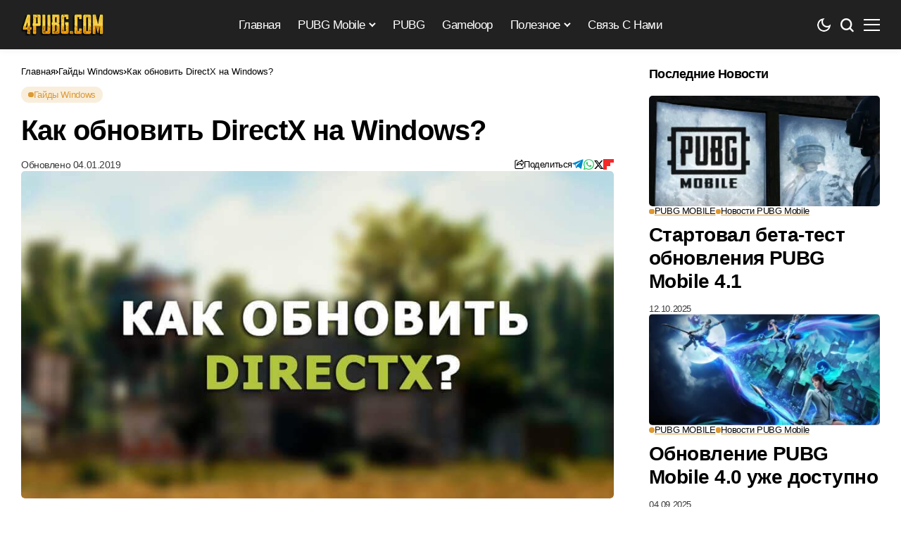

--- FILE ---
content_type: text/html; charset=UTF-8
request_url: https://4pubg.com/kak-obnovit-directx/
body_size: 42199
content:
<!DOCTYPE html>
<!--[if IE 9 ]><html class="ie ie9" lang="ru-RU"><![endif]--><html lang="ru-RU"><head><script data-no-optimize="1">var litespeed_docref=sessionStorage.getItem("litespeed_docref");litespeed_docref&&(Object.defineProperty(document,"referrer",{get:function(){return litespeed_docref}}),sessionStorage.removeItem("litespeed_docref"));</script> <meta charset="UTF-8"><meta http-equiv="X-UA-Compatible" content="IE=edge"><meta name="viewport" content="width=device-width, initial-scale=1"><link rel="profile" href="https://gmpg.org/xfn/11"><meta name='robots' content='index, follow, max-image-preview:large, max-snippet:-1, max-video-preview:-1' /><title>Как обновить DirectX на Windows? &#8226; 4PUBG.COM</title><meta name="description" content="Инструкция, как обновить версию DirectX на компьютере. Она подойдёт для операционных систем Windows 7, 8, 8.1 и 10." /><link rel="canonical" href="https://4pubg.com/kak-obnovit-directx/" /><meta property="og:locale" content="ru_RU" /><meta property="og:type" content="article" /><meta property="og:title" content="Как обновить DirectX на Windows? &#8226; 4PUBG.COM" /><meta property="og:description" content="Инструкция, как обновить версию DirectX на компьютере. Она подойдёт для операционных систем Windows 7, 8, 8.1 и 10." /><meta property="og:url" content="https://4pubg.com/kak-obnovit-directx/" /><meta property="og:site_name" content="4PUBG.COM" /><meta property="article:published_time" content="2019-01-04T19:12:07+00:00" /><meta property="article:modified_time" content="2025-01-01T19:10:15+00:00" /><meta property="og:image" content="https://4pubg.com/wp-content/uploads/2019/01/Как-обновить-DirectX.jpg" /><meta property="og:image:width" content="960" /><meta property="og:image:height" content="530" /><meta property="og:image:type" content="image/jpeg" /><meta name="author" content="4PUBG.COM" /><meta name="twitter:card" content="summary_large_image" /><meta name="twitter:creator" content="@4PUBG" /><meta name="twitter:site" content="@4PUBG" /><meta name="twitter:label1" content="Написано автором" /><meta name="twitter:data1" content="4PUBG.COM" /> <script type="application/ld+json" class="yoast-schema-graph">{"@context":"https://schema.org","@graph":[{"@type":"Article","@id":"https://4pubg.com/kak-obnovit-directx/#article","isPartOf":{"@id":"https://4pubg.com/kak-obnovit-directx/"},"author":{"name":"4PUBG.COM","@id":"https://4pubg.com/#/schema/person/594ab64f419b9b2b59d324b001aa6c30"},"headline":"Как обновить DirectX на Windows?","datePublished":"2019-01-04T19:12:07+00:00","dateModified":"2025-01-01T19:10:15+00:00","mainEntityOfPage":{"@id":"https://4pubg.com/kak-obnovit-directx/"},"wordCount":119,"commentCount":13,"publisher":{"@id":"https://4pubg.com/#/schema/person/594ab64f419b9b2b59d324b001aa6c30"},"image":{"@id":"https://4pubg.com/kak-obnovit-directx/#primaryimage"},"thumbnailUrl":"https://4pubg.com/wp-content/uploads/2019/01/Как-обновить-DirectX.jpg","articleSection":["Гайды Windows"],"inLanguage":"ru-RU","potentialAction":[{"@type":"CommentAction","name":"Comment","target":["https://4pubg.com/kak-obnovit-directx/#respond"]}]},{"@type":"WebPage","@id":"https://4pubg.com/kak-obnovit-directx/","url":"https://4pubg.com/kak-obnovit-directx/","name":"Как обновить DirectX на Windows? &#8226; 4PUBG.COM","isPartOf":{"@id":"https://4pubg.com/#website"},"primaryImageOfPage":{"@id":"https://4pubg.com/kak-obnovit-directx/#primaryimage"},"image":{"@id":"https://4pubg.com/kak-obnovit-directx/#primaryimage"},"thumbnailUrl":"https://4pubg.com/wp-content/uploads/2019/01/Как-обновить-DirectX.jpg","datePublished":"2019-01-04T19:12:07+00:00","dateModified":"2025-01-01T19:10:15+00:00","description":"Инструкция, как обновить версию DirectX на компьютере. Она подойдёт для операционных систем Windows 7, 8, 8.1 и 10.","breadcrumb":{"@id":"https://4pubg.com/kak-obnovit-directx/#breadcrumb"},"inLanguage":"ru-RU","potentialAction":[{"@type":"ReadAction","target":["https://4pubg.com/kak-obnovit-directx/"]}]},{"@type":"ImageObject","inLanguage":"ru-RU","@id":"https://4pubg.com/kak-obnovit-directx/#primaryimage","url":"https://4pubg.com/wp-content/uploads/2019/01/Как-обновить-DirectX.jpg","contentUrl":"https://4pubg.com/wp-content/uploads/2019/01/Как-обновить-DirectX.jpg","width":960,"height":530,"caption":"Как обновить DirectX"},{"@type":"BreadcrumbList","@id":"https://4pubg.com/kak-obnovit-directx/#breadcrumb","itemListElement":[{"@type":"ListItem","position":1,"name":"Главная страница","item":"https://4pubg.com/"},{"@type":"ListItem","position":2,"name":"Как обновить DirectX на Windows?"}]},{"@type":"WebSite","@id":"https://4pubg.com/#website","url":"https://4pubg.com/","name":"4PUBG.COM","description":"Игры, Технологии, Киберспорт","publisher":{"@id":"https://4pubg.com/#/schema/person/594ab64f419b9b2b59d324b001aa6c30"},"potentialAction":[{"@type":"SearchAction","target":{"@type":"EntryPoint","urlTemplate":"https://4pubg.com/?s={search_term_string}"},"query-input":{"@type":"PropertyValueSpecification","valueRequired":true,"valueName":"search_term_string"}}],"inLanguage":"ru-RU"},{"@type":["Person","Organization"],"@id":"https://4pubg.com/#/schema/person/594ab64f419b9b2b59d324b001aa6c30","name":"4PUBG.COM","image":{"@type":"ImageObject","inLanguage":"ru-RU","@id":"https://4pubg.com/#/schema/person/image/","url":"https://4pubg.com/wp-content/uploads/2019/11/4pubg.com-logo.png","contentUrl":"https://4pubg.com/wp-content/uploads/2019/11/4pubg.com-logo.png","width":100,"height":100,"caption":"4PUBG.COM"},"logo":{"@id":"https://4pubg.com/#/schema/person/image/"},"description":"Администратор сайта."}]}</script> <link rel="alternate" type="application/rss+xml" title="4PUBG.COM &raquo; Лента" href="https://4pubg.com/feed/" /><link rel="alternate" type="application/rss+xml" title="4PUBG.COM &raquo; Лента комментариев" href="https://4pubg.com/comments/feed/" /><link rel="alternate" type="application/rss+xml" title="4PUBG.COM &raquo; Лента комментариев к &laquo;Как обновить DirectX на Windows?&raquo;" href="https://4pubg.com/kak-obnovit-directx/feed/" /><link rel="alternate" title="oEmbed (JSON)" type="application/json+oembed" href="https://4pubg.com/wp-json/oembed/1.0/embed?url=https%3A%2F%2F4pubg.com%2Fkak-obnovit-directx%2F" /><link rel="alternate" title="oEmbed (XML)" type="text/xml+oembed" href="https://4pubg.com/wp-json/oembed/1.0/embed?url=https%3A%2F%2F4pubg.com%2Fkak-obnovit-directx%2F&#038;format=xml" /><style id='wp-img-auto-sizes-contain-inline-css'>img:is([sizes=auto i],[sizes^="auto," i]){contain-intrinsic-size:3000px 1500px}
/*# sourceURL=wp-img-auto-sizes-contain-inline-css */</style><style id="litespeed-ccss">ul{box-sizing:border-box}:root{--wp--preset--font-size--normal:16px;--wp--preset--font-size--huge:42px}:root{--wp--preset--aspect-ratio--square:1;--wp--preset--aspect-ratio--4-3:4/3;--wp--preset--aspect-ratio--3-4:3/4;--wp--preset--aspect-ratio--3-2:3/2;--wp--preset--aspect-ratio--2-3:2/3;--wp--preset--aspect-ratio--16-9:16/9;--wp--preset--aspect-ratio--9-16:9/16;--wp--preset--color--black:#000;--wp--preset--color--cyan-bluish-gray:#abb8c3;--wp--preset--color--white:#fff;--wp--preset--color--pale-pink:#f78da7;--wp--preset--color--vivid-red:#cf2e2e;--wp--preset--color--luminous-vivid-orange:#ff6900;--wp--preset--color--luminous-vivid-amber:#fcb900;--wp--preset--color--light-green-cyan:#7bdcb5;--wp--preset--color--vivid-green-cyan:#00d084;--wp--preset--color--pale-cyan-blue:#8ed1fc;--wp--preset--color--vivid-cyan-blue:#0693e3;--wp--preset--color--vivid-purple:#9b51e0;--wp--preset--gradient--vivid-cyan-blue-to-vivid-purple:linear-gradient(135deg,rgba(6,147,227,1) 0%,#9b51e0 100%);--wp--preset--gradient--light-green-cyan-to-vivid-green-cyan:linear-gradient(135deg,#7adcb4 0%,#00d082 100%);--wp--preset--gradient--luminous-vivid-amber-to-luminous-vivid-orange:linear-gradient(135deg,rgba(252,185,0,1) 0%,rgba(255,105,0,1) 100%);--wp--preset--gradient--luminous-vivid-orange-to-vivid-red:linear-gradient(135deg,rgba(255,105,0,1) 0%,#cf2e2e 100%);--wp--preset--gradient--very-light-gray-to-cyan-bluish-gray:linear-gradient(135deg,#eee 0%,#a9b8c3 100%);--wp--preset--gradient--cool-to-warm-spectrum:linear-gradient(135deg,#4aeadc 0%,#9778d1 20%,#cf2aba 40%,#ee2c82 60%,#fb6962 80%,#fef84c 100%);--wp--preset--gradient--blush-light-purple:linear-gradient(135deg,#ffceec 0%,#9896f0 100%);--wp--preset--gradient--blush-bordeaux:linear-gradient(135deg,#fecda5 0%,#fe2d2d 50%,#6b003e 100%);--wp--preset--gradient--luminous-dusk:linear-gradient(135deg,#ffcb70 0%,#c751c0 50%,#4158d0 100%);--wp--preset--gradient--pale-ocean:linear-gradient(135deg,#fff5cb 0%,#b6e3d4 50%,#33a7b5 100%);--wp--preset--gradient--electric-grass:linear-gradient(135deg,#caf880 0%,#71ce7e 100%);--wp--preset--gradient--midnight:linear-gradient(135deg,#020381 0%,#2874fc 100%);--wp--preset--font-size--small:13px;--wp--preset--font-size--medium:20px;--wp--preset--font-size--large:36px;--wp--preset--font-size--x-large:42px;--wp--preset--spacing--20:.44rem;--wp--preset--spacing--30:.67rem;--wp--preset--spacing--40:1rem;--wp--preset--spacing--50:1.5rem;--wp--preset--spacing--60:2.25rem;--wp--preset--spacing--70:3.38rem;--wp--preset--spacing--80:5.06rem;--wp--preset--shadow--natural:6px 6px 9px rgba(0,0,0,.2);--wp--preset--shadow--deep:12px 12px 50px rgba(0,0,0,.4);--wp--preset--shadow--sharp:6px 6px 0px rgba(0,0,0,.2);--wp--preset--shadow--outlined:6px 6px 0px -3px rgba(255,255,255,1),6px 6px rgba(0,0,0,1);--wp--preset--shadow--crisp:6px 6px 0px rgba(0,0,0,1)}*,:after,:before{box-sizing:border-box}html{font-family:sans-serif;line-height:1.15;-webkit-text-size-adjust:100%}header{display:block}body{margin:0;font-family:-apple-system,BlinkMacSystemFont,"Segoe UI",Roboto,"Helvetica Neue",Arial,"Noto Sans",sans-serif,"Apple Color Emoji","Segoe UI Emoji","Segoe UI Symbol","Noto Color Emoji";font-size:1rem;font-weight:400;line-height:1.5;color:#212529;text-align:left;background-color:#fff}h1,h2,h3{margin-top:0;margin-bottom:.5rem}p{margin-top:0;margin-bottom:1rem}ul{margin-top:0;margin-bottom:1rem}ul ul{margin-bottom:0}img{vertical-align:middle;border-style:none}button{border-radius:0}button,input{margin:0;font-family:inherit;font-size:inherit;line-height:inherit}button,input{overflow:visible}button{text-transform:none}[type=submit],button{-webkit-appearance:button}[type=submit]::-moz-focus-inner,button::-moz-focus-inner{padding:0;border-style:none}::-webkit-file-upload-button{font:inherit;-webkit-appearance:button}.jlc-container{width:100%;padding-right:20px;padding-left:20px;margin-right:auto;margin-left:auto}@media (min-width:576px){.jlc-container{max-width:540px}}@media (min-width:768px){.jlc-container{max-width:720px}}@media (min-width:992px){.jlc-container{max-width:960px}}@media (min-width:1200px){.jlc-container{max-width:1140px}}@media (min-width:1400px){.jlc-container{max-width:1320px}}.jlc-row{display:flex;flex-wrap:wrap;margin-top:0;margin-right:-20px;margin-left:-20px}.jlc-row>*{box-sizing:border-box;flex-shrink:0;width:100%;max-width:100%;padding-right:20px;padding-left:20px;margin-top:0}@media (min-width:768px){.jlc-col-md-4{flex:0 0 auto;width:33.33333333%}.jlc-col-md-8{flex:0 0 auto;width:66.66666667%}.jlc-col-md-12{flex:0 0 auto;width:100%}}[class^=jli-]{font-family:jl_font!important;speak:never;font-style:normal;font-weight:400;font-variant:normal;text-transform:none;line-height:1;-webkit-font-smoothing:antialiased;-moz-osx-font-smoothing:grayscale}.jli-line .path1:before{content:"\e901";color:#3ace01}.jli-line .path2:before{content:"\e909";margin-left:-1em;color:#fff}.jli-line .path3:before{content:"\e90a";margin-left:-1em;color:#3ace01}.jli-x:before{content:"\e90b"}.jli-sun:before{content:"\e902"}.jli-share:before{content:"\e903"}.jli-search:before{content:"\e904"}.jli-moon:before{content:"\e905"}.jli-mail:before{content:"\e91a"}.jli-linkedin:before{content:"\e91c"}.jli-whatsapp:before{content:"\e91f"}.jli-right-chevron:before{content:"\e92a"}.jli-up-chevron:before{content:"\e930"}.jli-youtube:before{content:"\e93b"}.jli-facebook:before{content:"\e93f"}.jli-pinterest:before{content:"\e94b"}.jli-telegram:before{content:"\e952"}.jli-tumblr:before{content:"\e953"}body{overflow-x:hidden;width:100%;background-color:var(--jl-bg-color)}body,p{font-family:var(--jl-body-font);font-weight:var(--jl-body-font-weight);font-size:var(--jl-body-font-size);line-height:var(--jl-body-line-height);color:var(--jl-txt-color);-moz-osx-font-smoothing:grayscale}p{margin:0 0 25px}a{color:var(--jl-txt-color);outline:none;text-decoration:none}h1{font-size:40px;margin-bottom:10px}h2{font-size:32px;margin-bottom:10px}h3{font-size:28px;margin-bottom:10px}ul ul{margin-bottom:0}h1,h2,h3{font-family:var(--jl-title-font);font-weight:var(--jl-title-font-weight);text-transform:var(--jl-title-transform);letter-spacing:var(--jl-title-space);line-height:var(--jl-title-line-height);color:var(--jl-txt-color);margin-top:0;margin-bottom:23px;clear:both;-ms-word-wrap:break-word;word-wrap:break-word}.jlc-container{max-width:1200px;width:100%}img{vertical-align:middle;max-width:100%;height:auto}button,input{border-radius:0}input[type=text]{padding:13px;max-width:100%;border:1px var(--jl-sline,solid) var(--jl-post-line-color);color:var(--jl-txt-color);background:0 0;outline:none!important;-webkit-box-shadow:none!important;-webkit-box-shadow:none!important;-moz-box-shadow:none!important;box-shadow:none!important;white-space:nowrap;font-weight:400;font-size:var(--jl-input-size,15px);border-radius:var(--jl-input-radius,5px)}input[type=text]:-moz-placeholder{color:var(--jl-except-color)}input[type=text]::-moz-placeholder{color:var(--jl-except-color)}input[type=text]:-ms-input-placeholder{color:var(--jl-except-color)}input[type=text]::-webkit-input-placeholder{color:var(--jl-except-color)}button{font-family:var(--jl-menu-font);font-size:var(--jl-button-font-size);font-weight:var(--jl-button-font-weight);text-transform:var(--jl-button-transform);letter-spacing:var(--jl-button-space);display:block;background-color:var(--jl-main-color);color:#fff!important;display:flex;height:43px;padding:0 30px;margin-top:0;border:0;outline:none;border-radius:var(--jl-button-radius);white-space:nowrap}.searchform_theme{display:flex;align-items:center;margin:20px auto 0 auto;justify-content:center;max-width:470px;background:0 0}.searchform_theme .search_btn{color:var(--jl-txt-color);font-family:var(--jl-menu-font);flex:1;height:48px;background:0 0;font-size:15px;padding:0 20px;display:flex;align-items:center;border:1px var(--jl-sline,solid) var(--jl-post-line-color);border-radius:var(--jl-button-radius) 0px 0px var(--jl-button-radius)}.searchform_theme .button{border-radius:0;font-size:15px;display:flex;align-items:center;justify-content:center;color:var(--jl-txt-color)!important;padding:0 20px!important;background-color:var(--jl-main-color);color:#fff!important;border-radius:0 var(--jl-button-radius) var(--jl-button-radius) 0px}.options_layout_wrapper,.options_layout_container{width:100%;display:block}.lazyload{background-color:#ced4da;-webkit-filter:blur(20px);filter:blur(20px);-webkit-clip-path:inset(0 0 0 0);clip-path:inset(0 0 0 0)}.navigation_wrapper{-webkit-font-smoothing:subpixel-antialiased;position:static;z-index:999;display:flex;height:100%;--jl-meta-color:var(--jl-sub-menu-color)}.navigation_wrapper .jl_main_menu{height:100%;display:flex;flex-direction:row;align-items:center}.navigation_wrapper ul{list-style:none;position:static;padding:0!important;margin:0!important}.navigation_wrapper ul .menu-item{float:none;vertical-align:top}.navigation_wrapper .jl_main_menu .menu-item>a{float:left;padding:0;color:inherit;font-family:var(--jl-menu-font)}.navigation_wrapper .jl_main_menu>li.menu-item-has-children{position:relative}.navigation_wrapper .jl_main_menu>.menu-item{margin-right:var(--jl-spacing-menu);height:100%}.navigation_wrapper .jl_main_menu>.menu-item:last-child{margin-right:0!important}.navigation_wrapper .jl_main_menu>.menu-item>a{padding:0;height:100%;font-size:var(--jl-menu-font-size);font-weight:var(--jl-menu-font-weight);text-transform:var(--jl-menu-transform);letter-spacing:var(--jl-menu-space);display:-webkit-box;display:-ms-flexbox;display:flex;-ms-flex-wrap:nowrap;flex-wrap:nowrap;-webkit-box-align:center;-ms-flex-align:center;align-items:center;white-space:nowrap}.navigation_wrapper .jl_main_menu .menu-item>a .jl_mblt{background-repeat:no-repeat;background-image:linear-gradient(90deg,var(--jl-menu-ac-color) 0,var(--jl-menu-ac-color) 94%);background-position:0 100%;background-size:0 var(--jl-menu-ac-height)}.navigation_wrapper .jl_main_menu .menu-item .sub-menu a .jl_mblt{background-size:0 var(--jl-menu-ac-height);background-image:linear-gradient(90deg,var(--jl-menu-ac-color) 0,var(--jl-menu-ac-color) 94%)}.navigation_wrapper .menu-item-has-children>a:after{display:inline-block;content:"\e926";margin-left:5px;font-family:"jl_font";font-style:normal;font-weight:700;font-size:35%;line-height:.9;-webkit-font-smoothing:antialiased;-moz-osx-font-smoothing:grayscale}.navigation_wrapper .jl_main_menu>.menu-item>.sub-menu{top:100%;margin-left:-22px!important}.navigation_wrapper .jl_main_menu .menu-item .sub-menu{background:var(--jl-sub-bg-color)}.navigation_wrapper .jl_main_menu .sub-menu{position:absolute;overflow:visible;visibility:hidden;display:block;opacity:0;padding:12px 0!important;z-index:100;background:#fff;box-shadow:0 0 25px 0 rgba(0,0,0,.08);line-height:1.8666;border-radius:var(--jl-sub-m-radius,8px);transform:translateY(-.6rem)}.navigation_wrapper .jl_main_menu .menu-item .menu-item{display:block}.navigation_wrapper .jl_main_menu .menu-item .menu-item{display:block}.navigation_wrapper .jl_main_menu .sub-menu .menu-item:last-child{border-bottom:0}.navigation_wrapper .jl_main_menu>.menu-item .menu-item a{--timing:cubic-bezier(.36,.76,.58,1);float:none;text-align:left;display:block;text-decoration:none;padding:7px 20px;border-top:0 solid #e9ecef;line-height:1.2;font-size:var(--jl-submenu-font-size);font-weight:var(--jl-submenu-font-weight);text-transform:var(--jl-submenu-transform);letter-spacing:var(--jl-submenu-space)}.navigation_wrapper .jl_main_menu .sub-menu .menu-item{float:none;min-width:220px;max-width:350px;border-top:0;padding:0;position:relative}.navigation_wrapper .jl_main_menu>.menu-item .menu-item:first-child>a{border-top:0;box-shadow:none}.navigation_wrapper .jl_main_menu>.menu-item>a{color:var(--jl-menu-color)}.navigation_wrapper .jl_main_menu .sub-menu .menu-item a{color:var(--jl-sub-menu-color)}.jl_imgw{position:relative;border-radius:0;-webkit-clip-path:inset(0 0 0 0 round 0px);clip-path:inset(0 0 0 0 round 0px);overflow:hidden;padding-bottom:var(--jl-img-h,66.66667%)}.jl_radus_e{border-radius:var(--jl-border-rounded);overflow:hidden}.jl_imgw .jl_imgl{display:flex;position:absolute;left:0;top:0;right:0;bottom:0;width:100%;height:100%;z-index:2}.jl_imgl{font-size:0px!important}.jl_imgw .jl_imgin{position:absolute;left:0;top:0;right:0;bottom:0;width:100%;height:100%;overflow:hidden}.jl_imgw .jl_imgin img{width:100%;height:100%;max-width:100%;-o-object-fit:cover;object-fit:cover;display:block;transform:scale(1.01)}.jlm_w{display:flex;min-width:23px;min-height:17px;align-items:center;vertical-align:middle;position:relative;flex-direction:column;justify-content:space-between}.jlm_w span{width:100%;height:2px;background:var(--jl-menu-color)}.search_header_menu{display:flex;align-items:center;flex:1;justify-content:flex-end;position:relative;z-index:999}.search_header_menu>*{margin-left:14px}.search_header_menu>*:first-child{margin-left:0}.search_header_wrapper.search_form_menu_personal_click .jli-search{font-weight:500;color:var(--jl-menu-color)!important}.search_header_wrapper.search_form_menu_personal_click{display:flex;align-items:center;height:100%;color:var(--jl-menu-color);position:relative;font-size:19px}.search_form_menu_personal .searchform_theme{max-width:600px;width:100%;height:auto;margin:0;overflow:hidden;float:none;border:0;border-radius:0;background:0 0;border-bottom:2px solid var(--sh-top-color)!important}.search_form_menu_personal .searchform_theme .search_btn{background:0 0;border:0;color:var(--sh-top-color);float:left;font-size:23px;font-weight:400;line-height:100%;padding:20px 0;width:100%;height:60px}.search_form_menu_personal .searchform_theme .search_btn::-webkit-input-placeholder{color:var(--sh-top-color)!important}.search_form_menu_personal .searchform_theme .search_btn::-moz-placeholder{color:var(--sh-top-color)!important}.search_form_menu_personal .searchform_theme .search_btn:-ms-input-placeholder{color:var(--sh-top-color)!important}.search_form_menu_personal .searchform_theme .search_btn:-moz-placeholder{color:var(--sh-top-color)!important}.search_form_menu_personal .searchform_theme .button{display:flex;align-items:center;position:unset;height:42px;width:unset;background:var(--jlc7-btnbg,var(--jl-main-color))!important;color:var(--jl-btncolor,#fff)!important;font-size:17px;padding:0 15px!important;outline:none;border-radius:var(--jl-button-radius)}.menu_mobile_icons{display:flex;align-items:center;height:100%}.menu_mobile_icons.jl_tog_mob{display:none}.menu_mobile_icons.jl_tog_mob.jl_desk_show{display:flex}.search_form_menu_personal{--sh-top-color:#000;-webkit-backface-visibility:hidden;backface-visibility:hidden;background:rgba(255,255,255,.97);opacity:0;position:fixed;top:0!important;left:0;width:100%;height:100%;z-index:999999;visibility:hidden;padding:25px;display:flex;align-items:center;justify-content:center}.jl_close_wapper{position:relative;display:inline-block;vertical-align:middle;width:23px;height:23px;transform:rotate(0)}.jl_close_wapper .jl_close_1,.jl_close_wapper .jl_close_2{position:absolute;left:0;width:2px;height:100%;background-color:#000;-webkit-transform:rotate(25deg);-moz-transform:rotate(25deg);transform:rotate(25deg)}.jl_close_wapper .jl_close_1{left:50%;-webkit-transform:rotate(45deg);-moz-transform:rotate(45deg);transform:rotate(45deg)}.jl_close_wapper .jl_close_2{left:50%;-webkit-transform:rotate(-45deg);-moz-transform:rotate(-45deg);transform:rotate(-45deg)}.search_form_menu_personal .search_btn{padding:0!important;border:0;-webkit-border-radius:0px;-moz-border-radius:0px;border-radius:0}.searchform_theme .search_btn::-webkit-input-placeholder{color:currentColor}#jl_sb_nav .logo_small_wrapper a *{max-width:var(--jl-s-logo-width)!important}#jl_sb_nav .logo_small_wrapper_table{justify-content:space-between;align-items:center}#jl_sb_nav .logo_small_wrapper_table .mobile_close_icons.closed_menu{position:unset;transform:translateX(10px)}.mobile_close_icons.closed_menu{width:35px;height:35px;line-height:30px;margin-top:0;right:20px;top:20px;margin-right:0;margin-bottom:0;text-align:center;z-index:10;display:block;color:#000;-webkit-border-radius:0px;-moz-border-radius:0px;border-radius:0;position:absolute}.jl_mobile_nav_inner{float:left;width:100%;flex:1}.nav_mb_f{padding:10px 0 0;-webkit-box-pack:end;-ms-flex-pack:end;justify-content:flex-end}.nav_mb_f .jl_sh_ic_li{margin-bottom:20px}.nav_mb_f .jl_sh_ic_li li a{color:var(--jl-txt-color)!important}.jl_sh_ic_li{padding:0;display:flex;gap:17px;flex-wrap:wrap;margin-bottom:0}.jl_sh_ic_li li{display:flex;list-style:none;align-items:center}.jl_sh_ic_li li a{color:var(--jl-txt-color);font-size:16px;display:flex}.cp_txt{font-size:var(--jl-foot-copyright);font-family:var(--jl-menu-font)}.menu_mobile_icons{float:right;color:#fff}#jl_sb_nav .logo_link{float:left;width:100%;text-align:center;margin-bottom:0}#jl_sb_nav.jl_mobile_nav_wrapper{visibility:hidden;display:flex;flex-direction:column}.jl_mobile_nav_wrapper .jl_mobile_nav_inner,.jl_mobile_nav_wrapper .nav_mb_f{visibility:hidden;opacity:0}.jl_mobile_nav_wrapper .logo_small_wrapper_table{margin-top:-30px;margin-left:-25px;margin-right:-25px;padding:15px 25px;margin-bottom:10px;border-bottom:1px var(--jl-sline,solid) var(--jl-post-line-color);height:auto;position:sticky;top:-30px;z-index:9;background:var(--jl-bg-color)}.jl_mobile_nav_wrapper .logo_link{margin-bottom:0}#jl_sb_nav{top:0;right:0;height:100%;z-index:999999;width:var(--jl-canvas-w,350px);padding:30px 25px;color:var(--jl-txt-color);position:fixed;background:var(--jl-bg-color);overflow-y:scroll!important;-webkit-transform:translate3d(100%,0,0);-ms-transform:translate3d(100%,0,0);transform:translate3d(100%,0,0);-o-transform:translate3d(100%,0,0);-webkit-backface-visibility:hidden;-webkit-font-smoothing:subpixel-antialiased;-webkit-overflow-scrolling:touch;opacity:1;visibility:hidden}#jl_sb_nav::-webkit-scrollbar{width:3px;height:3px}#jl_sb_nav::-webkit-scrollbar-track{background:rgba(255,255,255,.2)}#jl_sb_nav::-webkit-scrollbar-thumb{background:var(--jl-main-color)}#jl_sb_nav .menu_moble_slide>li+li{border-top:1px var(--jl-sline,solid) var(--jl-post-line-color)}#jl_sb_nav .menu_moble_slide li a{padding:7px 0!important;display:block;color:var(--jl-txt-color);position:relative;font-family:var(--jl-menu-font);font-size:var(--jl-menu-font-size);font-weight:var(--jl-menu-font-weight);text-transform:var(--jl-menu-transform);letter-spacing:var(--jl-menu-space)}#jl_sb_nav .menu_moble_slide>li{border-top:0 solid var(--jl-post-line-color)}#jl_sb_nav .menu_moble_slide>li a{padding-left:30px!important}#jl_sb_nav .sub-menu li{border-top:0 solid var(--jl-post-line-color);display:inline-block;margin:0;padding:0}#jl_sb_nav .menu_moble_slide li{width:100%;list-style:none;display:inline-block;margin:0;padding:0;position:relative}#jl_sb_nav .menu_moble_slide>li>a{padding:10px 0!important}#jl_sb_nav .menu_moble_slide>li>.sub-menu{padding-bottom:10px}#jl_sb_nav .sub-menu>li a{padding-left:0!important;padding-top:3px!important;padding-bottom:3px!important;font-size:var(--jl-submenu-font-size);font-weight:var(--jl-submenu-font-weight);text-transform:var(--jl-submenu-transform);letter-spacing:var(--jl-submenu-space)}.menu_moble_slide{border-bottom:0 solid #dadada;margin-bottom:25px}#jl_sb_nav .menu_moble_slide li a,#jl_sb_nav .menu_moble_slide{width:100%!important;text-decoration:none!important;padding:0}#jl_sb_nav .sub-menu{border:none;padding:0;margin:0;position:relative;display:none;box-shadow:none}#jl_sb_nav .jl_close_wapper .jl_close_1,#jl_sb_nav .jl_close_wapper .jl_close_2{background-color:var(--jl-txt-color)}.mobile_menu_overlay{display:block;width:100%;height:100%;z-index:99999;position:fixed;top:0;left:0;visibility:hidden;background:0 0}.bopea_day_night{position:relative;display:flex}.jl_en_day_night .jli-moon{display:block}.bopea_day_night .jl-night-toggle-icon{overflow:hidden;position:relative;display:flex;text-align:center;vertical-align:middle;border-radius:100px;color:var(--jl-menu-color)}.jl-night-toggle-icon .jl_sun{opacity:0;visibility:hidden}.bopea_day_night .jl_sun,.bopea_day_night .jl_moon{width:100%;display:flex;align-items:center;font-size:19px}.bopea_day_night .jl_sun{position:absolute;top:0;left:0}.jlc-stick-main-w .jlc-stick-main-in{width:100%;background:var(--jl-menu-bg);box-shadow:0 2px 9px rgb(0 0 0/6%)}.jlc-hmain-w .jlc-hmain-in{width:100%;background:var(--jl-menu-bg);box-shadow:0 2px 9px rgb(0 0 0/6%);position:relative;z-index:999}.jl_nav_stick .jl_r_menu{position:fixed;z-index:9998;top:0;width:100%;display:block;visibility:hidden;opacity:0;-moz-transform:translateY(-110%);-ms-transform:translateY(-110%);-webkit-transform:translateY(-110%);transform:translateY(-110%)}.jl_hwrap{position:relative;width:100%;height:var(--jl-sec-menu-height);display:flex;flex-direction:row;justify-content:flex-start;align-items:stretch}.navigation_wrapper{display:flex;align-items:center;justify-content:center;flex:0 1 auto}.logo_small_wrapper_table{display:flex;padding:0;align-items:center;margin-right:0;position:relative;z-index:1;flex:1}.logo_small_wrapper_table .logo_small_wrapper{display:flex}.logo_small_wrapper_table .logo_small_wrapper a{margin:0;display:flex;position:relative}.logo_small_wrapper_table .logo_small_wrapper .logo_link>span{display:flex;margin:0;padding:0}.jl_fe_title{display:block;margin-bottom:0;color:var(--jl-txt-color)!important}.jl_fe_title a{-ms-word-wrap:break-word;word-wrap:break-word;color:currentColor}.jl_uline .jl_fe_title a{text-decoration:underline rgba(255,255,255,0)!important}.jl_f_cat{display:flex;width:100%;margin-bottom:10px;gap:3px;flex-wrap:wrap;justify-content:var(--jl-h-align)}.jl_f_cat.jl_lb1{gap:5px 15px}.jl_f_cat .jl_cat_txt{color:var(--jl-meta-color);font-family:var(--jl-menu-font);font-size:var(--jl-cat-font-size);font-weight:var(--jl-cat-font-weight);letter-spacing:var(--jl-cat-font-space);text-transform:var(--jl-cat-transform)}.cat_dot_cir .jl_f_cat>a span{display:flex;align-items:center;gap:4px}.cat_dot_cir .jl_f_cat>a>span:before{display:inline-flex;content:'';width:.6em;height:.6em;background-color:var(--jl-cat-sk,var(--jl-main-color))}.cat_dot_cir .jl_f_cat>a>span:before{border-radius:20px}.jl_cbgop .jl_f_cat .jl_cat_lbl{background:0 0;position:relative;overflow:hidden}.jl_cbgop .jl_f_cat .jl_cat_lbl span{position:relative;z-index:2;color:var(--jl-cat-sk,var(--jl-main-color))}.jl_cbgop .jl_f_cat .jl_cat_lbl:after{content:'';position:absolute;top:0;bottom:0;left:0;right:0;opacity:.17;background-color:var(--jl-cat-sk,var(--jl-main-color))}.jl_lb1>a{position:relative;line-height:1.12}.jl_lb1>a span{z-index:2;position:relative;text-decoration:underline;text-decoration-color:var(--jl-cat-sk,var(--jl-main-color));text-decoration-thickness:.1em}.jl_lb1 .jl_cat_txt{display:flex;align-items:center}.jl_lb3 .jl_cat_lbl{padding:5px 9px;color:#fff;background:var(--jl-cat-sk,var(--jl-main-color));line-height:1.2;position:relative;z-index:2;font-family:var(--jl-menu-font);font-size:var(--jl-cat-font-size);font-weight:var(--jl-cat-font-weight);letter-spacing:var(--jl-cat-font-space);text-transform:var(--jl-cat-transform)}.jl_cgrid_layout .jl_fe_text{text-align:var(--jl-t-align,left)}.jl_cgrid_layout .jl_imgw{margin-bottom:var(--jl-img-m,15px)}.jl_cgrid_layout .jl_fe_title{font-size:var(--jl-t-size,23px)}.jl_fr1_inner .jl_p_fr1:nth-child(1){grid-area:item1}.jl_fr1_inner .jl_p_fr1:nth-child(2){grid-area:item2}.jl_fr1_inner .jl_p_fr1:nth-child(3){grid-area:item3}.jl_fr2_inner .jl_p_fr2:nth-child(1){grid-area:item1}.jl_fr2_inner .jl_p_fr2:nth-child(2){grid-area:item2}.jl_fr2_inner .jl_p_fr2:nth-child(3){grid-area:item3}.jl_fr2_inner .jl_p_fr2:nth-child(4){grid-area:item4}.jl_fr2_inner .jl_p_fr2:nth-child(5){grid-area:item5}.jl_fr3_inner .jl_p_fr3:nth-child(2){grid-area:item2}.jl_fr3_inner .jl_p_fr3:nth-child(3){grid-area:item3}.jl_fr3_inner .jl_m_fr3.jl_p_fr3{grid-area:item1;padding-bottom:var(--jl-main-h)}.jl_fr4_inner .jl_p_fr4.jl_m_fr4{grid-area:item1}.jl_fr4_inner .jl_p_fr4:nth-child(2){grid-area:item2}.jl_fr4_inner .jl_p_fr4:nth-child(3){grid-area:item3}.jl_fr6_inner .jl_p_fr6:nth-child(1){grid-area:item1}.jl_fr6_inner .jl_p_fr6:nth-child(2){grid-area:item2}.jl_fr6_inner .jl_p_fr6:nth-child(3){grid-area:item3}.jl_fr6_inner .jl_p_fr6:nth-child(4){grid-area:item4}.jl_fr6_inner .jl_p_fr6:nth-child(5){grid-area:item5}.jl_fr7_inner .jl_p_fr7:nth-child(1){grid-area:item1}.jl_fr7_inner .jl_p_fr7:nth-child(2){grid-area:item2}.jl_fr7_inner .jl_p_fr7:nth-child(3){grid-area:item3}.jl_fr7_inner .jl_p_fr7:nth-child(4){grid-area:item4}.jl_fr7_inner .jl_p_fr7:nth-child(5){grid-area:item5}.jl_fr10_inner .jl_p_fr10:nth-child(1){grid-area:item1}.jl_fr10_inner .jl_p_fr10:nth-child(2){grid-area:item2}.jl_fr10_inner .jl_p_fr10:nth-child(3){grid-area:item3}.jl_fr10_inner .jl_p_fr10:nth-child(4){grid-area:item4}.jl_fr13_inner .jl_p_fr13:nth-child(1){grid-area:item1}.jl_fr13_inner .jl_p_fr13:nth-child(2){grid-area:item2}.jl_fr13_inner .jl_p_fr13:nth-child(3){grid-area:item3}.jl_fr13_inner .jl_p_frli13:nth-child(4){grid-area:item4}.jl_fr18_inner .jl_p_fr18:nth-child(1){grid-area:item1}.jl_fr18_inner .jl_p_fr18:nth-child(2){grid-area:item2}.jl_fr18_inner .jl_p_fr18:nth-child(3){grid-area:item3}.jl_fr19_inner .jl_p_fr19:nth-child(1){grid-area:item1}.jl_fr19_inner .jl_p_fr19:nth-child(2){grid-area:item2}.jl_fr19_inner .jl_p_fr19:nth-child(3){grid-area:item3}.jl_fr19_inner .jl_p_fr19:nth-child(4){grid-area:item4}.jl_fr19_inner .jl_p_fr19:nth-child(5){grid-area:item5}.jl_fr20_inner .jl_p_fr20:nth-child(1){grid-area:item1}.jl_fr20_inner .jl_p_fr20:nth-child(2){grid-area:item2}.jl_fr20_inner .jl_p_fr20:nth-child(3){grid-area:item3}.jl_fr20_inner .jl_p_fr20:nth-child(4){grid-area:item4}.jl_fr20_inner .jl_p_fr20:nth-child(5){grid-area:item5}.jl_sh_ctericons_bg .jl_sh_t,.jl_sh_ctericons_bg .jl_sh_w{display:none!important}.jl_post_meta span,.jl_post_meta span a{color:var(--jl-meta-color)!important}.jl_sp_con{width:100%}.jl_post_meta{font-family:var(--jl-menu-font);letter-spacing:var(--jl-meta-font-space);font-size:var(--jl-meta-font-size);font-weight:var(--jl-meta-font-weight);text-transform:var(--jl-meta-transform);justify-content:var(--jl-h-align);display:flex;align-items:center;flex-wrap:wrap;width:100%;margin-top:15px;line-height:1.2;gap:2px 0px}.jl_post_meta span a{text-decoration:none!important;color:var(--jl-txt-color);font-weight:var(--jl-meta-a-font-weight);position:relative;z-index:2}.jl_post_meta a{text-decoration:underline!important;line-height:1.2}.jl_post_meta span{float:none;display:inline-flex;align-items:center;color:var(--jl-meta-color);line-height:1.2;margin-right:0;position:relative}.jl_post_meta .post-date{opacity:.8}.jl_post_meta span:last-child{margin-right:0;padding-right:0}.jl_post_meta span:first-child:before{display:none}.jl_post_meta span:before{content:"";margin-left:8px;margin-right:8px;width:2.5px;height:2.5px;background:currentColor;display:inline-flex;border-radius:10px;opacity:.5}.jl_rd_wrap{width:100%;position:fixed;z-index:999999}.jl_rd_read{height:5px;width:0;opacity:0;background-color:#8100ff;background-image:linear-gradient(to right,#ff0080 0%,#8100ff 100%)}.jl_block_content{padding:var(--jl-stp,25px) 0px var(--jl-sbp,50px) 0px;display:flex;flex-direction:column;gap:var(--jl-stp,40px) 0px}.jl_sg_rgap{width:100%;display:flex;flex-direction:column;gap:30px 0px;margin-top:var(--jl-stp,40px)}.jl_sg_rgap>div{padding-bottom:30px;border-bottom:1px var(--jl-sline,solid) var(--jl-post-line-color)}.post_content_w{width:100%;display:flex;gap:30px}.jls_con_w{width:100%;max-width:100%;flex-grow:1;display:flex;flex-direction:column;gap:30px}.jl_content>*{max-width:100%}.jl_content p{word-wrap:break-word}.jl_content p:first-child{margin-top:-5px}.jl_content,.jl_content p{color:var(--jl-single-color)}.jli-youtube,.jli-mail,.jli-x{font-size:80%}.jli-telegram,.jli-tumblr,.jli-linkedin{font-size:90%}.post_content_w .post_sw{padding-top:5px}.post_sw{-webkit-flex:0 0 45px;-ms-flex:0 0 45px;flex:0 0 45px;width:45px;text-align:center}.post_s .jl_sli_w span,.jlp_hs .jl_sli_w span{display:none}.post_s .jl_sli_w .jl_sli_in{margin:0;padding:0;display:grid;grid-template-columns:repeat(1,minmax(0,1fr));grid-gap:5px}.post_s .jl_sli_w .jl_sli_in .jl_shli,.jlp_hs .jl_sli_w .jl_sli_in .jl_shli{list-style:none;display:flex;justify-content:center}.post_s .jl_sli_w .jl_sli_in .jl_shli a,.jlp_hs .jl_sli_w .jl_sli_in .jl_shli a{color:var(--jl-txt-color);margin:0;padding:0;font-size:14px;height:37px;line-height:37px;width:37px;border:1px var(--jl-sline,solid) var(--jl-post-line-color);display:flex;align-items:center;justify-content:center;border-radius:100px;text-decoration:none!important}.post_s .jl_sli_w .jl_sli_in .jl_sli_fb a,.jlp_hs .jl_sli_w .jl_sli_in .jl_sli_fb a{color:#4080ff}.jlp_hs .jl_sli_w .jl_sli_in .jl_sli_tw a{color:currentColor!important}.post_s .jl_sli_w .jl_sli_in .jl_sli_tw a,.jlp_hs .jl_sli_w .jl_sli_in .jl_sli_tw a{color:#000}.post_s .jl_sli_w .jl_sli_in .jl_sli_pi a,.jlp_hs .jl_sli_w .jl_sli_in .jl_sli_pi a{color:#cd1d1f}.post_s .jl_sli_w .jl_sli_in .jl_sli_din a,.jlp_hs .jl_sli_w .jl_sli_in .jl_sli_din a{color:#1980be}.post_s .jl_sli_w .jl_sli_in .jl_sli_wapp a,.jlp_hs .jl_sli_w .jl_sli_in .jl_sli_wapp a{color:#23c761}.post_s .jl_sli_w .jl_sli_in .jl_sli_tele a,.jlp_hs .jl_sli_w .jl_sli_in .jl_sli_tele a{color:#08c}.post_s .jl_sli_w .jl_sli_in .jl_sli_tumblr a,.jlp_hs .jl_sli_w .jl_sli_in .jl_sli_tumblr a{color:#32506d}.post_s .jl_sli_w .jl_sli_in .jl_sli_mil a,.jlp_hs .jl_sli_w .jl_sli_in .jl_sli_mil a{color:var(--jl-txt-color)}.post_s .jl_sh_t,.jlp_hs .jl_sh_t{display:flex;flex-direction:column;align-items:center;gap:2px;font-size:13px;font-family:var(--jl-menu-font);font-weight:var(--jl-meta-a-font-weight);letter-spacing:var(--jl-meta-font-space);margin-bottom:10px}.post_s .jl_sh_t i{font-size:20px}.jl_mt_wrap{display:flex;align-items:center;gap:10px;flex-wrap:wrap;justify-content:space-between;margin-top:15px}.jl_mt_wrap .jl_post_meta{font-size:var(--jl-meta-font-ssize);margin-top:0}.jl_mt_wrap .jl_sh_t{text-transform:capitalize;gap:5px!important;font-size:13px;font-weight:var(--jl-meta-a-font-weight)}.jl_mt_wrap .jl_post_meta{width:auto}.jlp_hs{display:flex;align-items:center;gap:17px}.jlp_hs .jl_sh_t{flex-direction:row;gap:10px;margin:0}.jlp_hs .jl_sli_w .jl_sli_in{margin:0;padding:0;display:flex;gap:13px}.jlp_hs .jl_sli_w .jl_sli_in .jl_shli a{height:unset;line-height:unset;width:unset;border-radius:0;border:0!important;font-size:15px;background:0 0;box-shadow:unset}.jl_share_l_bg .post_sw .jl_sli_in .jl_shli a{border:0!important;color:#fff!important}.jl_share_l_bg .jl_sli_in .jl_sli_fb a{background:#4080ff}.jl_share_l_bg .jl_sli_in .jl_sli_tw a{background:#000;box-shadow:inset 0px 0px 2px #ccc}.jl_share_l_bg .jl_sli_in .jl_sli_pi a{background:#cd1d1f}.jl_share_l_bg .jl_sli_in .jl_sli_din a{background:#1980be}.jl_share_l_bg .jl_sli_in .jl_sli_wapp a{background:#23c761}.jl_share_l_bg .jl_sli_in .jl_sli_tele a{background:#08c}.jl_share_l_bg .jl_sli_in .jl_sli_tumblr a{background:#32506d}.jl_share_l_bg .jl_sli_in .jl_sli_line a{background:#3bce26}.jl_share_l_bg .jl_sli_in .jl_sli_mil a{background:var(--jl-btn-bg)}.jl_sfoot .jl_sli_in .jl_shli{list-style:none;-webkit-flex:0 0 50px;-ms-flex:0 0 50px;flex:0 0 50px;width:50px}.jl_sfoot .jl_sli_in .jl_shli a{display:flex;width:100%;height:35px;color:#fff;font-family:var(--jl-menu-font);font-size:15px;font-weight:500;gap:5px;align-items:center;justify-content:center;border-radius:2px}.jl_sfoot .jl_sli_in .jl_shli a span{font-family:var(--jl-menu-font);font-size:12px}.jli-line,.jli-line span,.jli-line span:before{display:inherit!important}.jl_sli_in .jl_shli .jli-line span{font-size:180%!important}.jlp_hs .jl_sli_in .jl_shli .jli-line span{font-size:110%!important}.jl_sli_in .jl_shli a .jli-line,.jl_sli_in .jl_shli .jli-line span,.jl_sli_in .jl_shli .jli-line span:before{font-family:jl_font!important}.jl_sfoot .jl_sli_in .jl_sli_fb a{background:#4080ff}.jl_sfoot .jl_sli_in .jl_sli_pi a{background:#cd1d1f}.jl_sfoot .jl_sli_in .jl_sli_din a{background:#1980be}.jl_sfoot .jl_sli_in .jl_sli_line a{background:#3ace01}.jl_sfoot .jl_sli_in .jl_sli_tumblr a{background:#32506d}.jl_sifea_img{position:relative}.jl_sifea_img img{border-radius:var(--jl-border-rounded)}.jl_breadcrumbs{display:flex;align-items:center;gap:10px;font-size:13px;margin-bottom:15px;word-break:keep-all;line-height:1;white-space:nowrap}.jl_breadcrumbs .jl_item_bread:last-child{display:-webkit-box!important;-webkit-line-clamp:1;-webkit-box-orient:vertical;overflow:hidden;white-space:normal}.jl_breadcrumbs i{font-size:50%}.jl_head_title{-ms-word-wrap:break-word;word-wrap:break-word}.jl_shead_tpl1 .jl_f_cat{margin-bottom:15px!important}.jl_shead_tpl1{gap:30px;display:flex;flex-direction:column}.jl_shead_tpl1 .jl_head_title{font-size:var(--jl-single-title-size);margin-bottom:0}.jl_smmain_con{position:relative;-ms-flex:0 0 70%;flex:0 0 70%;max-width:70%}.jl_sidebar_w,.post_sw .post_s{position:-webkit-sticky;position:sticky!important;top:calc(var(--jl-stick-space) + var(--jl-stick-abar));will-change:top}.jl_wgli_w{width:100%;display:grid;overflow:hidden;grid-template-columns:repeat(1,minmax(0,1fr));grid-row-gap:30px}.jl_wgli_w .jl_imgw{padding-bottom:var(--jl-img-h,56.25%)}.jl_wgli_w .jl_cgrid_layout .jl_fe_title{font-size:18px}.widget-title{margin-bottom:20px}.jl_weg_title .widget-title h2{font-family:var(--jl-title-font);font-weight:var(--jl-title-font-weight)}.widget-title h2{margin:0;font-size:var(--jl-widget-fsize)!important;text-transform:var(--jl-widget-transform);letter-spacing:var(--jl-widget-space)}.jl_smmain_side{-ms-flex:0 0 30%;flex:0 0 30%;max-width:30%;padding-left:30px}.widget{padding:0;margin-bottom:30px;position:relative}.widget:after{display:table;content:'';clear:both}.widget ul li a{display:inline-flex;align-items:center}.widget_nav_menu ul{display:flex;flex-direction:column;gap:7px;margin-top:-5px!important;margin-bottom:0!important}.widget_nav_menu .sub-menu{margin-bottom:0!important}.widget_nav_menu ul li a{margin-bottom:0!important;list-style:none;font-family:var(--jl-menu-font);font-size:var(--jl-foot-menu-size);font-weight:var(--jl-cat-font-weight);letter-spacing:var(--jl-menu-space)}.widget_nav_menu ul>li.menu-item-has-children ul li{padding:0!important}.widget_nav_menu ul>li>ul{display:none!important;margin-left:15px!important}.widget_nav_menu ul>li.menu-item-has-children ul.sub-menu a:after{display:none}.widget ul{list-style:none;padding:0;margin:-5px 0 0}#go-top{display:none;position:fixed;bottom:20px;right:20px;z-index:999}#go-top a{display:flex;align-items:center;justify-content:center;width:35px;height:35px;text-decoration:none;color:#000;background:#ebebeb;font-size:6px;border-radius:var(--jl-top-rounded)}#go-top a i{font-weight:700}@media only screen and (max-width:1024px){.jl_hwrap{max-height:65px;min-height:65px}.menu_mobile_icons.jl_tog_mob{display:flex}.jl_smmain_con,.jl_smmain_side{-ms-flex:0 0 100%;flex:0 0 100%;max-width:100%;padding-left:20px}.jl_smmain_side{margin-top:30px}.navigation_wrapper{display:none!important}}@media only screen and (min-width:300px) and (max-width:767px){.jl_cgrid_layout .jl_imgw{padding-bottom:0;height:var(--jl-g-mob-h,270px)}}@media only screen and (max-width:767px){.widget{margin-bottom:35px}.jlh-d .logo_small_wrapper_table .logo_small_wrapper .logo_link img{max-width:var(--jl-m-logo-width)!important}.post_sw{display:none}.jl_sfoot .jl_sli_in .jl_shli{-webkit-flex:auto!important;-ms-flex:auto!important;flex:auto!important;width:auto!important;flex-grow:1!important;flex-basis:0!important}.jl_sfoot .jl_sli_in .jl_sshl span{display:none}.jl_shead_tpl1 .jl_head_title,.jl_head_title{max-width:100%}.jls_con_w{gap:30px;max-width:100%}}@media only screen and (max-width:390px){#jl_sb_nav{width:100%}.mobile_close_icons.closed_menu{right:12px}}body{--jl-canvas-w:350px;--jl-logo-size:32px;--jl-logo-size-mob:30px;--jl-logo-txt-sps:;--jl-logo-txt-color:#fff;--jl-logo-txt-side-color:#000;--jl-logo-txt-foot-color:#000;--jl-img-h:48%;--jl-sh-bg:#000;--jl-theme-head-color:#000;--jl-single-head-color:#000;--jl-single-h1-color:#000;--jl-single-h2-color:#000;--jl-single-h3-color:#000;--jl-single-h4-color:#000;--jl-single-h5-color:#000;--jl-single-h6-color:#000;--jl-main-width:1260px;--jl-boxed-p:30px;--jl-main-color:#d93;--jl-bg-color:#fff;--jl-boxbg-color:#fff;--jl-txt-color:#000;--jl-txt-light:#fff;--jl-btn-bg:#000;--jl-comment-btn-link:#f1f1f1;--jl-comment-btn-linkc:#000;--jl-desc-light:#ddd;--jl-meta-light:#fff;--jl-input-radius:5px;--jl-input-size:15px;--jl-button-radius:5px;--jl-fnav-radius:0px;--jl-menu-bg:#212121;--jl-menu-line-color:#eee;--jl-menu-color:#fff;--jl-menu-hcolor:#fff;--jl-sub-bg-color:#fff;--jl-sub-menu-color:#0a0a0a;--jl-sub-line-color:#eee;--jl-sub-m-radius:8px;--jl-menu-ac-color:#d93;--jl-menu-ac-height:3px;--jl-logo-bg:#fff;--jl-logo-color:#000;--jl-pa-ach:33px;--jl-pa-ach-excp:16px;--jl-ache-4col:25px;--jl-ache-3col:35px;--jl-ache-2col:35px;--jl-ach-excp:14px;--jl-ach-ls-excp:0em;--jl-ach-lh-excp:1.5;--jl-excpt-row:2;--jl-single-title-size:40px;--jl-sub-title-s:17px;--jl-subt-max:100%;--jl-single-color:#282828;--jl-single-link-color:#7118ff;--jl-single-link-hcolor:#7118ff;--jl-except-color:#666;--jl-meta-color:#0a0a0a;--jl-post-line-color:#e0e0e0;--jl-author-bg:rgba(136,136,136,.1);--jl-post-related-size:18px;--jl-foot-bg:#f9f9fa;--jl-foot-color:#0a0a0a;--jl-foot-link:#000;--jl-foot-hlink:#005aff;--jl-foot-head:#000;--jl-foot-line:rgba(136,136,136,.15);--jl-foot-menu-col:2;--jl-foot-title-size:18px;--jl-foot-font-size:14px;--jl-foot-copyright:13px;--jl-foot-menu-size:13px;--jl-body-font:jl_c_tahoma,Verdana,Geneva,sans-serif;--jl-body-font-size:14px;--jl-body-font-weight:400;--jl-body-spacing:0em;--jl-body-line-height:1.5;--jl-logo-width:120px;--jl-m-logo-width:120px;--jl-s-logo-width:120px;--jl-fot-logo-width:120px;--jl-title-font:Work Sans,Verdana,Geneva,sans-serif;--jl-title-font-weight:700;--jl-title-transform:none;--jl-title-space:-.02em;--jl-title-line-height:1.2;--jl-title-line-h:1px;--jl-content-font-size:17px;--jl-content-spacing:0em;--jl-content-line-height:1.6;--jl-sec-menu-height:70px;--jl-stick-space:20px;--jl-stick-abar:0px;--jl-stick-abmob:46px;--jl-menu-font:jl_c_tahoma,Verdana,Geneva,sans-serif;--jl-menu-font-size:17px;--jl-menu-font-weight:500;--jl-menu-transform:capitalize;--jl-menu-space:-.03em;--jl-spacing-menu:25px;--jl-submenu-font-size:15px;--jl-submenu-font-weight:500;--jl-submenu-transform:capitalize;--jl-submenu-space:-.02em;--jl-sub-item-bg:#f6f6f6;--jl-sub-hcolor:#7118ff;--jl-cat-font-size:13px;--jl-cat-font-weight:500;--jl-cat-font-space:-.03em;--jl-cat-transform:capitalize;--jl-meta-font-size:13px;--jl-meta-font-ssize:14px;--jl-meta-font-weight:400;--jl-meta-a-font-weight:500;--jl-meta-font-space:-.03em;--jl-meta-transform:capitalize;--jl-button-font-size:14px;--jl-button-font-weight:500;--jl-button-transform:capitalize;--jl-button-space:0em;--jl-loadmore-font-size:13px;--jl-loadmore-font-weight:500;--jl-loadmore-transform:capitalize;--jl-loadmore-space:0em;--jl-border-rounded:5px;--jl-top-rounded:6px;--jlgdpr-width:700px;--jlgdpr-space:10px;--jlgdpr-radius:10px;--jlgdpr-padding:15px;--jlgdpr-pos:center;--jl-cookie-des-size:13px;--jl-cookie-btn-size:12px;--jlgdpr-btn:5px;--jl-cookie-btn-space:0em;--jl-cookie-btn-transform:capitalize;--jlgdpr-bg:#fff;--jlgdpr-color:#000;--jl-widget-fsize:18px;--jl-widget-space:-.03em;--jl-widget-transform:capitalize}.jl_fe_text{text-align:var(--jl-t-align,left)}.jl_sifea_img{max-width:fit-content}#jl_sb_nav{--jl-bg-color:#fff;--sect-t-color:#000;--jl-txt-color:#000;--jl-meta-color:#0a0a0a;--jl-post-line-color:#e9ecef;--jl-theme-head-color:var(--sect-t-color)}.jl_enhew .jlc-hmain-in .logo_small_wrapper a img.jl_logo_n{opacity:0}.jl_enhew .jlc-hmain-in .logo_small_wrapper a img.jl_logo_w{opacity:1}.jl_enstew .jlc-stick-main-in .logo_small_wrapper a img.jl_logo_n{opacity:0}.jl_enstew .jlc-stick-main-in .logo_small_wrapper a img.jl_logo_w{opacity:1}.jl_shwp{display:flex;height:100%}.jl_ajse{position:absolute!important;background:var(--jl-sub-bg-color);width:350px;top:100%!important;right:0;left:auto;padding:15px 20px;height:unset;box-shadow:0 0 25px 0 rgba(0,0,0,.08);border-radius:var(--jl-sub-m-radius,8px);transform:translateY(-.6rem)}.jl_ajse .searchform_theme{padding:0;float:none!important;position:unset;transform:unset;display:flex;align-items:center;justify-content:space-between;border-radius:0;border-bottom:0!important}.jl_ajse .jl_search_head{width:100%;display:flex;flex-direction:column}.jl_ajse.search_form_menu_personal .searchform_theme .search_btn{float:none;border:0!important;height:30px;font-size:14px;color:var(--jl-sub-menu-color)!important}.jl_ajse.search_form_menu_personal .searchform_theme .search_btn::-webkit-input-placeholder{color:var(--jl-sub-menu-color)!important}.jl_ajse.search_form_menu_personal .searchform_theme .search_btn::-moz-placeholder{color:var(--jl-sub-menu-color)!important}.jl_ajse.search_form_menu_personal .searchform_theme .search_btn:-ms-input-placeholder{color:var(--jl-sub-menu-color)!important}.jl_ajse.search_form_menu_personal .searchform_theme .search_btn:-moz-placeholder{color:var(--jl-sub-menu-color)!important}.jl_ajse .searchform_theme .button{height:30px;position:unset;padding:0 12px!important;background:var(--jl-main-color)!important;border-radius:var(--jl-sbr,4px);text-transform:capitalize;font-weight:var(--jl-button-font-weight);font-size:14px;width:auto;letter-spacing:var(--jl-submenu-space)}.logo_link{font-family:var(--jl-title-font);font-weight:var(--jl-title-font-weight);text-transform:var(--jl-title-transform);letter-spacing:var(--jl-logo-txt-sps);line-height:var(--jl-title-line-height);font-size:var(--jl-logo-size);color:var(--jl-logo-txt-color)}@media only screen and (max-width:767px){.logo_link{font-size:var(--jl-logo-size-mob)}}.logo_link>span{font-size:inherit;color:var(--jl-logo-txt-color)}.jl_mobile_nav_inner .logo_link{color:var(--jl-logo-txt-side-color)}body,p{letter-spacing:var(--jl-body-spacing)}.jl_content,.jl_content p{font-size:var(--jl-content-font-size);line-height:var(--jl-content-line-height);letter-spacing:var(--jl-content-spacing)}.jl_lb3 .jl_cat_lbl{padding:4px 10px!important;border-radius:16px!important}.jlc-container{max-width:1260px}.jl_sli_in .jl_sli_tele{order:1}.jl_sli_in .jl_sli_tw{order:2}.jl_sli_in .jl_sli_pi{order:3}.jl_sli_in .jl_sli_din{order:4}.jl_sli_in .jl_sli_wapp{order:5}.jl_sli_in .jl_sli_fb{order:6}.jl_sli_in .jl_sli_tumblr{order:7}.jl_sli_in .jl_sli_line{order:7}.jl_sli_in .jl_sli_mil{order:7}.post_sw .jl_sli_in .jl_sli_fb,.jlp_hs .jl_sli_in .jl_sli_fb{display:none!important}.post_sw .jl_sli_in .jl_sli_pi,.jlp_hs .jl_sli_in .jl_sli_pi{display:none!important}.post_sw .jl_sli_in .jl_sli_din,.jlp_hs .jl_sli_in .jl_sli_din{display:none!important}.post_sw .jl_sli_in .jl_sli_tumblr,.jlp_hs .jl_sli_in .jl_sli_tumblr{display:none!important}.post_sw .jl_sli_in .jl_sli_line,.jlp_hs .jl_sli_in .jl_sli_line{display:none!important}.post_sw .jl_sli_in .jl_sli_mil,.jlp_hs .jl_sli_in .jl_sli_mil{display:none!important}.jl_sfoot .jl_sli_in .jl_sli_fb{display:none!important}.jl_sfoot .jl_sli_in .jl_sli_pi{display:none!important}.jl_sfoot .jl_sli_in .jl_sli_din{display:none!important}.jl_sfoot .jl_sli_in .jl_sli_tumblr{display:none!important}.jl_sfoot .jl_sli_in .jl_sli_line{display:none!important}.logo_small_wrapper_table .logo_small_wrapper a .jl_logo_w{position:absolute;top:0;left:0;opacity:0}.logo_small_wrapper_table .logo_small_wrapper .logo_link *{max-width:var(--jl-logo-width);width:var(--jl-logo-width)}.jl_rd_wrap{top:0}.jl_rd_read{height:5px;background-color:#c6842d;background-image:linear-gradient(to right,#d93 0%,#c6842d 100%)}.jl_view_none{display:none!important}.jl_sifea_img{border-radius:var(--jl-border-rounded);overflow:hidden}.jls_tooltip{position:relative;display:inline-block}.jls_tooltip .jls_tooltip_w{visibility:hidden;position:absolute;z-index:1;opacity:0}.jls_tooltip .jls_tooltiptext{position:relative;display:flex;text-align:center;padding:0;justify-content:center}.jls_tooltip-top{padding-bottom:10px!important;bottom:100%;left:50%;margin-left:-50px}.jls_tooltiptext .jls_tooltip_in{position:relative;z-index:2;background:var(--jl-sh-bg);padding:5px 0;font-weight:400;border-radius:7px}.jls_tooltip>i{font-size:90%}.jl_share_l_bg .jls_tooltiptext .jl_sli_in{gap:3px!important;display:flex}.jls_tooltip-top .jls_tooltiptext:after{content:"";position:absolute;bottom:-2px;right:5px;width:10px;height:10px;margin-left:-5px;background-color:var(--jl-sh-bg);z-index:1;transform:rotate(45deg)}.jl_fot_share_i .jls_tooltip_w{width:auto;margin-left:0;right:0;bottom:auto;right:1px;top:-46px;left:auto}.jl_fot_share_i .jls_tooltip_w:before{display:none}.jl_fot_share_i .jls_tooltip_in{padding:6px 8px!important}.jl_fot_share_i.jl_share_l_bg.jls_tooltip{z-index:10;display:none;margin-left:var(--jl-sh-lp,auto)}.jl_fot_share_i.jl_share_l_bg.jls_tooltip:before{display:none}.jls_tooltiptext .jl_shli a{flex:0 0 25px;width:25px!important;height:25px!important;font-size:12px!important;display:flex!important;align-items:center!important;justify-content:center!important;color:#fff!important}.jls_tooltiptext .jl_shli:before{display:none}.jl_share_l_bg .jls_tooltiptext .jl_sli_in .jl_shli a{border-radius:7px!important;color:#fff!important;text-decoration:none!important}h1,h2,h3,h3 a{color:var(--jl-theme-head-color)}.jl_shead_tpl1 .jl_head_title{color:var(--jl-single-head-color)}@media only screen and (min-width:768px) and (max-width:1024px){body{--jl-single-title-size:34px;--jl-sub-title-s:17px;--jl-sg-ext:0px;--jl-ach-excp:14px}body,p{font-size:15px}.jl_content,.jl_content p{font-size:15px}}@media only screen and (max-width:768px){body{--jl-single-title-size:26px;--jl-sub-title-s:17px;--jl-sg-ext:0px;--jl-pa-ach:30px;--jl-pa-ach-excp:15px;--jl-ach-excp:14px;--jl-ache-4col:25px;--jl-ache-3col:25px;--jl-ache-2col:25px;--jl-ache-title:20px;--jl-stp:30px;--jl-sbp:30px;--jl-jl-achspc:30px;--jl-post-related-size:17px}body,p{font-size:15px}.jl_content,.jl_content p{font-size:15px}.jl_ajse{width:300px}}:root{--swiper-theme-color:#007aff}:root{--swiper-navigation-size:44px}.elementor *{box-sizing:border-box}:root{--page-title-display:block}.logo_small_wrapper_table .logo_small_wrapper .logo_link>span{display:flex;margin:0;padding:0}.elementor-kit-15667{--e-global-color-primary:#6ec1e4;--e-global-color-secondary:#54595f;--e-global-color-text:#7a7a7a;--e-global-color-accent:#61ce70;--e-global-typography-primary-font-family:"Roboto";--e-global-typography-primary-font-weight:600;--e-global-typography-secondary-font-family:"Roboto Slab";--e-global-typography-secondary-font-weight:400;--e-global-typography-text-font-family:"Roboto";--e-global-typography-text-font-weight:400;--e-global-typography-accent-font-family:"Roboto";--e-global-typography-accent-font-weight:500}</style><link rel="preload" data-asynced="1" data-optimized="2" as="style" onload="this.onload=null;this.rel='stylesheet'" href="https://4pubg.com/wp-content/litespeed/ucss/53f4e1c7c8db3687196048297732fb74.css?ver=2b490" /><script data-optimized="1" type="litespeed/javascript" data-src="https://4pubg.com/wp-content/plugins/litespeed-cache/assets/js/css_async.min.js"></script> <style id='wp-block-library-theme-inline-css'>.wp-block-audio :where(figcaption){color:#555;font-size:13px;text-align:center}.is-dark-theme .wp-block-audio :where(figcaption){color:#ffffffa6}.wp-block-audio{margin:0 0 1em}.wp-block-code{border:1px solid #ccc;border-radius:4px;font-family:Menlo,Consolas,monaco,monospace;padding:.8em 1em}.wp-block-embed :where(figcaption){color:#555;font-size:13px;text-align:center}.is-dark-theme .wp-block-embed :where(figcaption){color:#ffffffa6}.wp-block-embed{margin:0 0 1em}.blocks-gallery-caption{color:#555;font-size:13px;text-align:center}.is-dark-theme .blocks-gallery-caption{color:#ffffffa6}:root :where(.wp-block-image figcaption){color:#555;font-size:13px;text-align:center}.is-dark-theme :root :where(.wp-block-image figcaption){color:#ffffffa6}.wp-block-image{margin:0 0 1em}.wp-block-pullquote{border-bottom:4px solid;border-top:4px solid;color:currentColor;margin-bottom:1.75em}.wp-block-pullquote :where(cite),.wp-block-pullquote :where(footer),.wp-block-pullquote__citation{color:currentColor;font-size:.8125em;font-style:normal;text-transform:uppercase}.wp-block-quote{border-left:.25em solid;margin:0 0 1.75em;padding-left:1em}.wp-block-quote cite,.wp-block-quote footer{color:currentColor;font-size:.8125em;font-style:normal;position:relative}.wp-block-quote:where(.has-text-align-right){border-left:none;border-right:.25em solid;padding-left:0;padding-right:1em}.wp-block-quote:where(.has-text-align-center){border:none;padding-left:0}.wp-block-quote.is-large,.wp-block-quote.is-style-large,.wp-block-quote:where(.is-style-plain){border:none}.wp-block-search .wp-block-search__label{font-weight:700}.wp-block-search__button{border:1px solid #ccc;padding:.375em .625em}:where(.wp-block-group.has-background){padding:1.25em 2.375em}.wp-block-separator.has-css-opacity{opacity:.4}.wp-block-separator{border:none;border-bottom:2px solid;margin-left:auto;margin-right:auto}.wp-block-separator.has-alpha-channel-opacity{opacity:1}.wp-block-separator:not(.is-style-wide):not(.is-style-dots){width:100px}.wp-block-separator.has-background:not(.is-style-dots){border-bottom:none;height:1px}.wp-block-separator.has-background:not(.is-style-wide):not(.is-style-dots){height:2px}.wp-block-table{margin:0 0 1em}.wp-block-table td,.wp-block-table th{word-break:normal}.wp-block-table :where(figcaption){color:#555;font-size:13px;text-align:center}.is-dark-theme .wp-block-table :where(figcaption){color:#ffffffa6}.wp-block-video :where(figcaption){color:#555;font-size:13px;text-align:center}.is-dark-theme .wp-block-video :where(figcaption){color:#ffffffa6}.wp-block-video{margin:0 0 1em}:root :where(.wp-block-template-part.has-background){margin-bottom:0;margin-top:0;padding:1.25em 2.375em}
/*# sourceURL=/wp-includes/css/dist/block-library/theme.min.css */</style><style id='classic-theme-styles-inline-css'>/*! This file is auto-generated */
.wp-block-button__link{color:#fff;background-color:#32373c;border-radius:9999px;box-shadow:none;text-decoration:none;padding:calc(.667em + 2px) calc(1.333em + 2px);font-size:1.125em}.wp-block-file__button{background:#32373c;color:#fff;text-decoration:none}
/*# sourceURL=/wp-includes/css/classic-themes.min.css */</style><style id='wptelegram_widget-blocks-0-inline-css'>:root {--wptelegram-widget-join-link-bg-color: #135C81;--wptelegram-widget-join-link-color: #fff}
/*# sourceURL=wptelegram_widget-blocks-0-inline-css */</style><style id='bopea-editor-style-inline-css'>.edit-post-visual-editor{ background: #fff; } body{ background: #fff; --jl-logo-size: 32px; --jl-logo-size-mob: 30px; --jl-logo-txt-sps: ; --jl-logo-txt-color: #ffffff; --jl-logo-txt-side-color: #000; --jl-logo-txt-foot-color: #000; --jl-img-h: 48%; --jl-sh-bg: #000; --jl-theme-head-color: #000; --jl-single-head-color: #000; --jl-single-h1-color: #000; --jl-single-h2-color: #000; --jl-single-h3-color: #000; --jl-single-h4-color: #000; --jl-single-h5-color: #000; --jl-single-h6-color: #000; --jlgdpr-bg: #000; --jlgdpr-color: #FFF; --jl-main-width: 1260px; --jl-main-color: #dd9933; --jl-bg-color: #FFF; --jl-txt-color: #000; --jl-txt-light: #FFF; --jl-btn-bg: #000; --jl-comment-btn-link: #F1F1F1; --jl-comment-btn-linkc: #000; --jl-desc-light: #ddd; --jl-meta-light: #ffffff; --jl-input-radius: 5px; --jl-input-size: 15px; --jl-button-radius: 5px; --jl-load-more-radius: 0px; --jl-menu-bg: #212121; --jl-menu-line-color: #eeeeee; --jl-menu-color: #ffffff; --jl-menu-hcolor: #ffffff; --jl-sub-bg-color: #ffffff; --jl-sub-menu-color: #0a0a0a; --jl-sub-line-color: #eeeeee; --jl-sub-m-radius: 8px; --jl-menu-ac-color: #dd9933; --jl-menu-ac-height: 3px; --jl-logo-bg: #FFF; --jl-logo-color: #000; --jl-pa-ach: 33px; --jl-pa-ach-excp: 16px; --jl-ache-4col: 25px; --jl-ache-3col: 35px; --jl-ache-2col: 35px; --jl-ach-excp: 14px; --jl-ach-ls-excp: 0em; --jl-ach-lh-excp: 1.5; --jl-excpt-row: 2; --jl-single-title-size: 40px; --jl-single-title-small: 26px; --jl-sub-title-s: 20px; --jl-subt-max: ; --jl-single-color: #282828; --jl-single-link-color: #7118ff; --jl-single-link-hcolor: #7118ff; --jl-except-color: #666; --jl-meta-color: #0a0a0a; --jl-post-line-color: #e0e0e0; --jl-author-bg: rgba(136,136,136,0.1); --jl-post-related-size: 18px; --jl-foot-bg: #f9f9fa; --jl-foot-color: #0a0a0a; --jl-foot-link: #000000; --jl-foot-hlink: #005aff; --jl-foot-head: #000000; --jl-foot-line: rgba(136,136,136,0.15); --jl-foot-menu-col: 2; --jl-foot-title-size: 18px; --jl-foot-font-size: 14px; --jl-foot-copyright: 13px; --jl-foot-menu-size: 13px; --jl-body-font: jl_c_tahoma, Verdana, Geneva, sans-serif; --jl-body-font-size: 14px; --jl-body-font-weight: 400; --jl-body-spacing: 0em; --jl-body-line-height: 1.5; --jl-logo-width: 120px; --jl-m-logo-width: 120px; --jl-s-logo-width: 120px; --jl-fot-logo-width: 120px; --jl-title-font: Work Sans, Verdana, Geneva, sans-serif; --jl-title-font-weight: 700; --jl-title-transform: none; --jl-title-space: -0.02em; --jl-title-line-height: 1.2; --jl-title-line-h: 1px; --jl-content-font-size: 17px; --jl-content-spacing: 0em; --jl-content-line-height: 1.6; --jl-sec-menu-height: 70px; --jl-stick-space: 20px; --jl-stick-abar: 0px; --jl-stick-abmob: 46px; --jl-menu-font: jl_c_tahoma, Verdana, Geneva, sans-serif; --jl-menu-font-size: 17px; --jl-menu-font-weight: 500; --jl-menu-transform: capitalize; --jl-menu-space: -0.03em; --jl-spacing-menu: 25px; --jl-submenu-font-size: 15px; --jl-submenu-font-weight: 500; --jl-submenu-transform: capitalize; --jl-submenu-space: -0.02em; --jl-sub-item-bg: #f6f6f6; --jl-sub-hcolor: #7118ff; --jl-cat-font-size: 13px; --jl-cat-font-weight: 500; --jl-cat-font-space: -0.03em; --jl-cat-transform: capitalize; --jl-meta-font-size: 13px; --jl-meta-font-ssize: 14px; --jl-meta-font-weight: 400; --jl-meta-a-font-weight: 500; --jl-meta-font-space: -0.03em; --jl-meta-transform: capitalize; --jl-button-font-size: 14px; --jl-button-font-weight: 500; --jl-button-transform: capitalize; --jl-button-space: 0em; --jl-loadmore-font-size: 13px; --jl-loadmore-font-weight: 500; --jl-loadmore-transform: capitalize; --jl-loadmore-space: 0em; --jl-border-rounded: 5px; --jl-top-rounded: 6px; --jl-cookie-des-size: 13px; --jl-cookie-btn-size: 12px; --jl-cookie-btn-space: 0em; --jl-cookie-btn-transform: capitalize; --jl-widget-fsize: 18px; --jl-widget-space: -0.03em; --jl-widget-transform: capitalize; }
/*# sourceURL=bopea-editor-style-inline-css */</style><style id='global-styles-inline-css'>:root{--wp--preset--aspect-ratio--square: 1;--wp--preset--aspect-ratio--4-3: 4/3;--wp--preset--aspect-ratio--3-4: 3/4;--wp--preset--aspect-ratio--3-2: 3/2;--wp--preset--aspect-ratio--2-3: 2/3;--wp--preset--aspect-ratio--16-9: 16/9;--wp--preset--aspect-ratio--9-16: 9/16;--wp--preset--color--black: #000000;--wp--preset--color--cyan-bluish-gray: #abb8c3;--wp--preset--color--white: #ffffff;--wp--preset--color--pale-pink: #f78da7;--wp--preset--color--vivid-red: #cf2e2e;--wp--preset--color--luminous-vivid-orange: #ff6900;--wp--preset--color--luminous-vivid-amber: #fcb900;--wp--preset--color--light-green-cyan: #7bdcb5;--wp--preset--color--vivid-green-cyan: #00d084;--wp--preset--color--pale-cyan-blue: #8ed1fc;--wp--preset--color--vivid-cyan-blue: #0693e3;--wp--preset--color--vivid-purple: #9b51e0;--wp--preset--gradient--vivid-cyan-blue-to-vivid-purple: linear-gradient(135deg,rgb(6,147,227) 0%,rgb(155,81,224) 100%);--wp--preset--gradient--light-green-cyan-to-vivid-green-cyan: linear-gradient(135deg,rgb(122,220,180) 0%,rgb(0,208,130) 100%);--wp--preset--gradient--luminous-vivid-amber-to-luminous-vivid-orange: linear-gradient(135deg,rgb(252,185,0) 0%,rgb(255,105,0) 100%);--wp--preset--gradient--luminous-vivid-orange-to-vivid-red: linear-gradient(135deg,rgb(255,105,0) 0%,rgb(207,46,46) 100%);--wp--preset--gradient--very-light-gray-to-cyan-bluish-gray: linear-gradient(135deg,rgb(238,238,238) 0%,rgb(169,184,195) 100%);--wp--preset--gradient--cool-to-warm-spectrum: linear-gradient(135deg,rgb(74,234,220) 0%,rgb(151,120,209) 20%,rgb(207,42,186) 40%,rgb(238,44,130) 60%,rgb(251,105,98) 80%,rgb(254,248,76) 100%);--wp--preset--gradient--blush-light-purple: linear-gradient(135deg,rgb(255,206,236) 0%,rgb(152,150,240) 100%);--wp--preset--gradient--blush-bordeaux: linear-gradient(135deg,rgb(254,205,165) 0%,rgb(254,45,45) 50%,rgb(107,0,62) 100%);--wp--preset--gradient--luminous-dusk: linear-gradient(135deg,rgb(255,203,112) 0%,rgb(199,81,192) 50%,rgb(65,88,208) 100%);--wp--preset--gradient--pale-ocean: linear-gradient(135deg,rgb(255,245,203) 0%,rgb(182,227,212) 50%,rgb(51,167,181) 100%);--wp--preset--gradient--electric-grass: linear-gradient(135deg,rgb(202,248,128) 0%,rgb(113,206,126) 100%);--wp--preset--gradient--midnight: linear-gradient(135deg,rgb(2,3,129) 0%,rgb(40,116,252) 100%);--wp--preset--font-size--small: 13px;--wp--preset--font-size--medium: 20px;--wp--preset--font-size--large: 36px;--wp--preset--font-size--x-large: 42px;--wp--preset--spacing--20: 0.44rem;--wp--preset--spacing--30: 0.67rem;--wp--preset--spacing--40: 1rem;--wp--preset--spacing--50: 1.5rem;--wp--preset--spacing--60: 2.25rem;--wp--preset--spacing--70: 3.38rem;--wp--preset--spacing--80: 5.06rem;--wp--preset--shadow--natural: 6px 6px 9px rgba(0, 0, 0, 0.2);--wp--preset--shadow--deep: 12px 12px 50px rgba(0, 0, 0, 0.4);--wp--preset--shadow--sharp: 6px 6px 0px rgba(0, 0, 0, 0.2);--wp--preset--shadow--outlined: 6px 6px 0px -3px rgb(255, 255, 255), 6px 6px rgb(0, 0, 0);--wp--preset--shadow--crisp: 6px 6px 0px rgb(0, 0, 0);}:where(.is-layout-flex){gap: 0.5em;}:where(.is-layout-grid){gap: 0.5em;}body .is-layout-flex{display: flex;}.is-layout-flex{flex-wrap: wrap;align-items: center;}.is-layout-flex > :is(*, div){margin: 0;}body .is-layout-grid{display: grid;}.is-layout-grid > :is(*, div){margin: 0;}:where(.wp-block-columns.is-layout-flex){gap: 2em;}:where(.wp-block-columns.is-layout-grid){gap: 2em;}:where(.wp-block-post-template.is-layout-flex){gap: 1.25em;}:where(.wp-block-post-template.is-layout-grid){gap: 1.25em;}.has-black-color{color: var(--wp--preset--color--black) !important;}.has-cyan-bluish-gray-color{color: var(--wp--preset--color--cyan-bluish-gray) !important;}.has-white-color{color: var(--wp--preset--color--white) !important;}.has-pale-pink-color{color: var(--wp--preset--color--pale-pink) !important;}.has-vivid-red-color{color: var(--wp--preset--color--vivid-red) !important;}.has-luminous-vivid-orange-color{color: var(--wp--preset--color--luminous-vivid-orange) !important;}.has-luminous-vivid-amber-color{color: var(--wp--preset--color--luminous-vivid-amber) !important;}.has-light-green-cyan-color{color: var(--wp--preset--color--light-green-cyan) !important;}.has-vivid-green-cyan-color{color: var(--wp--preset--color--vivid-green-cyan) !important;}.has-pale-cyan-blue-color{color: var(--wp--preset--color--pale-cyan-blue) !important;}.has-vivid-cyan-blue-color{color: var(--wp--preset--color--vivid-cyan-blue) !important;}.has-vivid-purple-color{color: var(--wp--preset--color--vivid-purple) !important;}.has-black-background-color{background-color: var(--wp--preset--color--black) !important;}.has-cyan-bluish-gray-background-color{background-color: var(--wp--preset--color--cyan-bluish-gray) !important;}.has-white-background-color{background-color: var(--wp--preset--color--white) !important;}.has-pale-pink-background-color{background-color: var(--wp--preset--color--pale-pink) !important;}.has-vivid-red-background-color{background-color: var(--wp--preset--color--vivid-red) !important;}.has-luminous-vivid-orange-background-color{background-color: var(--wp--preset--color--luminous-vivid-orange) !important;}.has-luminous-vivid-amber-background-color{background-color: var(--wp--preset--color--luminous-vivid-amber) !important;}.has-light-green-cyan-background-color{background-color: var(--wp--preset--color--light-green-cyan) !important;}.has-vivid-green-cyan-background-color{background-color: var(--wp--preset--color--vivid-green-cyan) !important;}.has-pale-cyan-blue-background-color{background-color: var(--wp--preset--color--pale-cyan-blue) !important;}.has-vivid-cyan-blue-background-color{background-color: var(--wp--preset--color--vivid-cyan-blue) !important;}.has-vivid-purple-background-color{background-color: var(--wp--preset--color--vivid-purple) !important;}.has-black-border-color{border-color: var(--wp--preset--color--black) !important;}.has-cyan-bluish-gray-border-color{border-color: var(--wp--preset--color--cyan-bluish-gray) !important;}.has-white-border-color{border-color: var(--wp--preset--color--white) !important;}.has-pale-pink-border-color{border-color: var(--wp--preset--color--pale-pink) !important;}.has-vivid-red-border-color{border-color: var(--wp--preset--color--vivid-red) !important;}.has-luminous-vivid-orange-border-color{border-color: var(--wp--preset--color--luminous-vivid-orange) !important;}.has-luminous-vivid-amber-border-color{border-color: var(--wp--preset--color--luminous-vivid-amber) !important;}.has-light-green-cyan-border-color{border-color: var(--wp--preset--color--light-green-cyan) !important;}.has-vivid-green-cyan-border-color{border-color: var(--wp--preset--color--vivid-green-cyan) !important;}.has-pale-cyan-blue-border-color{border-color: var(--wp--preset--color--pale-cyan-blue) !important;}.has-vivid-cyan-blue-border-color{border-color: var(--wp--preset--color--vivid-cyan-blue) !important;}.has-vivid-purple-border-color{border-color: var(--wp--preset--color--vivid-purple) !important;}.has-vivid-cyan-blue-to-vivid-purple-gradient-background{background: var(--wp--preset--gradient--vivid-cyan-blue-to-vivid-purple) !important;}.has-light-green-cyan-to-vivid-green-cyan-gradient-background{background: var(--wp--preset--gradient--light-green-cyan-to-vivid-green-cyan) !important;}.has-luminous-vivid-amber-to-luminous-vivid-orange-gradient-background{background: var(--wp--preset--gradient--luminous-vivid-amber-to-luminous-vivid-orange) !important;}.has-luminous-vivid-orange-to-vivid-red-gradient-background{background: var(--wp--preset--gradient--luminous-vivid-orange-to-vivid-red) !important;}.has-very-light-gray-to-cyan-bluish-gray-gradient-background{background: var(--wp--preset--gradient--very-light-gray-to-cyan-bluish-gray) !important;}.has-cool-to-warm-spectrum-gradient-background{background: var(--wp--preset--gradient--cool-to-warm-spectrum) !important;}.has-blush-light-purple-gradient-background{background: var(--wp--preset--gradient--blush-light-purple) !important;}.has-blush-bordeaux-gradient-background{background: var(--wp--preset--gradient--blush-bordeaux) !important;}.has-luminous-dusk-gradient-background{background: var(--wp--preset--gradient--luminous-dusk) !important;}.has-pale-ocean-gradient-background{background: var(--wp--preset--gradient--pale-ocean) !important;}.has-electric-grass-gradient-background{background: var(--wp--preset--gradient--electric-grass) !important;}.has-midnight-gradient-background{background: var(--wp--preset--gradient--midnight) !important;}.has-small-font-size{font-size: var(--wp--preset--font-size--small) !important;}.has-medium-font-size{font-size: var(--wp--preset--font-size--medium) !important;}.has-large-font-size{font-size: var(--wp--preset--font-size--large) !important;}.has-x-large-font-size{font-size: var(--wp--preset--font-size--x-large) !important;}
:where(.wp-block-post-template.is-layout-flex){gap: 1.25em;}:where(.wp-block-post-template.is-layout-grid){gap: 1.25em;}
:where(.wp-block-term-template.is-layout-flex){gap: 1.25em;}:where(.wp-block-term-template.is-layout-grid){gap: 1.25em;}
:where(.wp-block-columns.is-layout-flex){gap: 2em;}:where(.wp-block-columns.is-layout-grid){gap: 2em;}
:root :where(.wp-block-pullquote){font-size: 1.5em;line-height: 1.6;}
/*# sourceURL=global-styles-inline-css */</style><style id='bopea_style-inline-css'>body.options_dark_skin{ --jl-logo-txt-color: #fff; --jl-logo-txt-side-color: #fff; --jl-logo-txt-foot-color: #fff; --jl-sh-bg: #fff; --jl-menu-ac-color: #dd9933; --jl-theme-head-color: #ffffff; --jl-single-head-color: #fff; --jl-single-h1-color: #fff; --jl-single-h2-color: #fff; --jl-single-h3-color: #fff; --jl-single-h4-color: #fff; --jl-single-h5-color: #fff; --jl-single-h6-color: #fff; --jl-main-color: #dd9933; --jl-bg-color: #151515; --jl-boxbg-color: #010617; --jl-txt-color: #FFF; --jl-btn-bg: #454545; --jl-comment-btn-link: #454545; --jl-comment-btn-linkc: #FFF; --jlgdpr-bg: #222; --jlgdpr-color: #FFF; --jl-menu-bg: #111111; --jl-menu-line-color: #2f2f2f; --jl-menu-color: #ffffff; --jl-menu-hcolor: #FFF; --jl-sub-bg-color: #222; --jl-sub-menu-color: #FFF; --jl-sub-line-color: #464646; --jl-sub-item-bg: #333333; --jl-sub-hcolor: #7118ff; --jl-logo-bg: #111; --jl-logo-color: #FFF; --jl-single-color: #FFF; --jl-single-link-color: #7118ff; --jl-single-link-hcolor: #7118ff; --jl-except-color: #ddd; --jl-meta-color: #ffffff; --jl-post-line-color: #494949; --jl-author-bg: #454545; --jl-foot-bg: #0a0002; --jl-foot-color: #dcdcdc; --jl-foot-link: #ffffff; --jl-foot-hlink: #005aff; --jl-foot-head: #005aff; --jl-foot-line: rgba(136,136,136,0.15); } body.admin-bar{ --jl-stick-abar: 32px; } body{ --jl-canvas-w: 350px; --jl-logo-size: 32px; --jl-logo-size-mob: 30px; --jl-logo-txt-sps: ; --jl-logo-txt-color: #ffffff; --jl-logo-txt-side-color: #000; --jl-logo-txt-foot-color: #000; --jl-img-h: 48%; --jl-sh-bg: #000; --jl-theme-head-color: #000; --jl-single-head-color: #000; --jl-single-h1-color: #000; --jl-single-h2-color: #000; --jl-single-h3-color: #000; --jl-single-h4-color: #000; --jl-single-h5-color: #000; --jl-single-h6-color: #000; --jl-main-width: 1260px; --jl-boxed-p: 30px; --jl-main-color: #dd9933; --jl-cat-sk: #dd9933; --jl-bg-color: #FFF; --jl-boxbg-color: #FFF; --jl-txt-color: #000; --jl-txt-light: #FFF; --jl-btn-bg: #000; --jl-comment-btn-link: #F1F1F1; --jl-comment-btn-linkc: #000; --jl-desc-light: #ddd; --jl-meta-light: #ffffff; --jl-input-radius: 5px; --jl-input-size: 15px; --jl-button-radius: 5px; --jl-fnav-radius: 0px; --jl-menu-bg: #212121; --jl-menu-line-color: #eeeeee; --jl-menu-color: #ffffff; --jl-menu-hcolor: #ffffff; --jl-sub-bg-color: #ffffff; --jl-sub-menu-color: #0a0a0a; --jl-sub-line-color: #eeeeee; --jl-sub-m-radius: 8px; --jl-menu-ac-color: #dd9933; --jl-menu-ac-height: 3px; --jl-logo-bg: #FFF; --jl-logo-color: #000; --jl-pa-ach: 33px; --jl-pa-ach-excp: 16px; --jl-ache-4col: 25px; --jl-ache-3col: 35px; --jl-ache-2col: 35px; --jl-ach-excp: 14px; --jl-ach-ls-excp: 0em; --jl-ach-lh-excp: 1.5; --jl-excpt-row: 2; --jl-single-title-size: 40px; --jl-sub-title-s: 17px; --jl-subt-max: ; --jl-single-color: #282828; --jl-single-link-color: #7118ff; --jl-single-link-hcolor: #7118ff; --jl-except-color: #666; --jl-meta-color: #0a0a0a; --jl-post-line-color: #e0e0e0; --jl-author-bg: rgba(136,136,136,0.1); --jl-post-related-size: 18px; --jl-foot-bg: #f9f9fa; --jl-foot-color: #0a0a0a; --jl-foot-link: #000000; --jl-foot-hlink: #005aff; --jl-foot-head: #000000; --jl-foot-line: rgba(136,136,136,0.15); --jl-foot-menu-col: 2; --jl-foot-title-size: 18px; --jl-foot-font-size: 14px; --jl-foot-copyright: 13px; --jl-foot-menu-size: 13px; --jl-body-font: jl_c_tahoma, Verdana, Geneva, sans-serif; --jl-body-font-size: 14px; --jl-body-font-weight: 400; --jl-body-spacing: 0em; --jl-body-line-height: 1.5; --jl-logo-width: 120px; --jl-m-logo-width: 120px; --jl-s-logo-width: 120px; --jl-fot-logo-width: 120px; --jl-title-font: Work Sans, Verdana, Geneva, sans-serif; --jl-title-font-weight: 700; --jl-title-transform: none; --jl-title-space: -0.02em; --jl-title-line-height: 1.2; --jl-title-line-h: 1px; --jl-content-font-size: 17px; --jl-content-spacing: 0em; --jl-content-line-height: 1.6; --jl-sec-menu-height: 70px; --jl-stick-space: 20px; --jl-stick-abar: 0px; --jl-stick-abmob: 46px; --jl-menu-font: jl_c_tahoma, Verdana, Geneva, sans-serif; --jl-menu-font-size: 17px; --jl-menu-font-weight: 500; --jl-menu-transform: capitalize; --jl-menu-space: -0.03em; --jl-spacing-menu: 25px; --jl-submenu-font-size: 15px; --jl-submenu-font-weight: 500; --jl-submenu-transform: capitalize; --jl-submenu-space: -0.02em; --jl-sub-item-bg: #f6f6f6; --jl-sub-hcolor: #7118ff; --jl-cat-font-size: 13px; --jl-cat-font-weight: 500; --jl-cat-font-space: -0.03em; --jl-cat-transform: capitalize; --jl-meta-font-size: 13px; --jl-meta-font-ssize: 14px; --jl-meta-font-weight: 400; --jl-meta-a-font-weight: 500; --jl-meta-font-space: -0.03em; --jl-meta-transform: capitalize; --jl-button-font-size: 14px; --jl-button-font-weight: 500; --jl-button-transform: capitalize; --jl-button-space: 0em; --jl-loadmore-font-size: 13px; --jl-loadmore-font-weight: 500; --jl-loadmore-transform: capitalize; --jl-loadmore-space: 0em; --jl-border-rounded: 5px; --jl-sg-rounded: ; --jl-top-rounded: 6px; --jlgdpr-width: 700px; --jlgdpr-space: 10px; --jlgdpr-radius: 10px; --jlgdpr-padding: 15px; --jlgdpr-pos: center; --jl-cookie-des-size: 13px; --jl-cookie-btn-size: 12px; --jlgdpr-btn: 5px; --jl-cookie-btn-space: 0em; --jl-cookie-btn-transform: capitalize; --jlgdpr-bg: #fff; --jlgdpr-color: #000; --jl-widget-fsize: 18px; --jl-widget-space: -0.03em; --jl-widget-transform: capitalize; } ::selection { background-color: #dd9933; color: #FFF; } .jl_rel_posts .jl_imgw { padding-bottom: var(--jl-img-h, 66.66667%) !important; height: unset !important; } .jl_lg_opt .jl_ov_el .jl_fe_text .jl_fe_inner{ position: relative !important; z-index: 1; } .jl_lg_opt .jl_cap_ov.jlcapvv{ z-index: 0; }  .jl_fr12_inner .jl_imgw, .jl_fr7_inner .jl_p_fr7 .jl_imgw, .jl_fr6_inner .jl_cgrid_layout .jl_imgw{ padding-bottom: var(--jl-img-h, 66.66667%); height: unset; } .jl_fe_text{ text-align: var(--jl-t-align, left); } .jl_sifea_img{max-width: fit-content;}  .jl_achv_tpl_list{ --jl-ache-title: 20px; } .jl_achv_tpl_2grid{ --jl-ache-title: 22px; } .jl_achv_tpl_3grid{ --jl-ache-title: 22px; } .jl_achv_tpl_4grid{ --jl-ache-title: 17px; } .jl_achv_tpl_classic{ --jl-ache-title: 35px; } .jl_achv_tpl_2ov{ --jl-ache-title: 23px; } .jl_achv_tpl_3ov{ --jl-ache-title: 22px; } .jl_achv_tpl_4ov{ --jl-ache-title: 18px; }  .jlemw > *{ margin: 0px !important; } .jl_ov_el { background: #222; border-radius: var(--jl-border-rounded); } iframe.instagram-media { margin: 0 auto!important } .twitter-tweet { margin-right: auto; margin-left: auto } .jl_tline .jl_fe_title a, .jl_tline .jl_wc_title a, .jl_tline .woocommerce-loop-product__title a, .jl_tline .jl_navpost .jl_cpost_title, .jl_bgt .jl_fe_title a, .jl_bgt .jl_wc_title a, .jl_bgt .woocommerce-loop-product__title a, .jl_bgt .jl_navpost .jl_cpost_title{ display: inline !important; }                 @font-face { font-family: 'jl_c_tahoma'; src:                       url('https://4pubg.com/wp-content/uploads/2024/09/tahoma.ttf')  format('truetype'),                                        }                 body.options_dark_skin #jl_sb_nav{ --jl-bg-color: #010617; --sect-t-color: #fff; --jl-txt-color: #fff; --jl-meta-color: #ddd; --jl-post-line-color: #303041; --jl-theme-head-color: var(--sect-t-color); } #jl_sb_nav{ --jl-bg-color: #ffffff; --sect-t-color: #000; --jl-txt-color: #000; --jl-meta-color: #0a0a0a; --jl-post-line-color: #e9ecef; --jl-theme-head-color: var(--sect-t-color); } .jl_sh_ctericons.jlshcolor li, .jl_sh_ctericons.jlshsc li{ display: flex; align-items: center; } .jl_sh_ctericons.jlshcolor .jl_sh_i, .jl_sh_ctericons.jlshsc .jl_sh_i{ display: flex; } .jl_encanw #jl_sb_nav .logo_small_wrapper a img.jl_logo_n{ opacity: 0; } .jl_encanw #jl_sb_nav .logo_small_wrapper a img.jl_logo_w{ opacity: 1; } .jl_enhew .jlc-hmain-in .logo_small_wrapper a img.jl_logo_n{ opacity: 0; } .jl_enhew .jlc-hmain-in .logo_small_wrapper a img.jl_logo_w{ opacity: 1; } .jl_enstew .jlc-stick-main-in .logo_small_wrapper a img.jl_logo_n{ opacity: 0; } .jl_enstew .jlc-stick-main-in .logo_small_wrapper a img.jl_logo_w{ opacity: 1; } .jl_ovt{ height: 1px; visibility: hidden; margin: 0px; padding: 0px; } .jl_ads_wrap_sec *{ margin: 0px; padding: 0px; } .jl_ads_wrap_sec.jl_head_adsab{align-items:center;}.jl_ads_wrap_sec.jl_head_adsbl{margin-top: 40px; align-items:center;}.jl_ads_wrap_sec.jl_con_adsab{align-items:center;}.jl_ads_wrap_sec.jl_con_adsbl{align-items:center;}.jl_ads_wrap_sec.jl_auth_adsab{margin-top: 40px; align-items:center;}.jl_ads_wrap_sec.jl_auth_adsbl{align-items:center;}.jl_ads_wrap_sec.jl_rel_adsab{align-items:center;}.jl_ads_wrap_sec.jl_rel_adsbl{align-items:center;}.jl_ads_wrap_sec.jl_foot_adsab{margin-bottom: 40px; align-items:center;}.jl_ads_wrap_sec.jl_foot_adsbl{padding: 40px 0px; align-items:center;}.jl_imgw:hover .jl_imgin img, .jl_ov_el:hover .jl_imgin img, .jl_box_info:hover .jl_box_bg img{transform: scale(1.01);}.jlac_smseah.active_search_box{ overflow: unset; } .jlac_smseah.active_search_box .search_header_wrapper .jli-search{ transform: scale(.9); } .jl_shwp{ display: flex; height: 100%; } .jl_ajse{ position: absolute !important; background: var(--jl-sub-bg-color); width: 350px; top: 100% !important; right: 0px; left: auto; padding: 15px 20px; height: unset; box-shadow: 0 0 25px 0 rgba(0,0,0,.08); border-radius: var(--jl-sub-m-radius, 8px); transform: translateY(-0.6rem); } .jl_ajse .searchform_theme{ padding: 0px; float: none !important; position: unset; transform: unset; display: flex; align-items: center; justify-content: space-between; border-radius: 0px; border-bottom: 0px !important; } .jl_ajse .jl_search_head{ width: 100%; display: flex; flex-direction: column; } .jl_ajse.search_form_menu_personal .searchform_theme .search_btn{ float: none; border: 0px !important; height: 30px; font-size: 14px; color: var(--jl-sub-menu-color) !important; } .jl_ajse .jl_shnone{ font-size: 14px; margin: 0px; } .jl_ajse.search_form_menu_personal .searchform_theme .search_btn::-webkit-input-placeholder{ color: var(--jl-sub-menu-color) !important; } .jl_ajse.search_form_menu_personal .searchform_theme .search_btn::-moz-placeholder{ color: var(--jl-sub-menu-color) !important; } .jl_ajse.search_form_menu_personal .searchform_theme .search_btn:-ms-input-placeholder{ color: var(--jl-sub-menu-color) !important; } .jl_ajse.search_form_menu_personal .searchform_theme .search_btn:-moz-placeholder{ color: var(--jl-sub-menu-color) !important; } .jl_ajse .searchform_theme .button{ height: 30px; position: unset; padding: 0px 12px !important; background: var(--jl-main-color) !important; border-radius: var(--jl-sbr, 4px); text-transform: capitalize; font-weight: var(--jl-button-font-weight); font-size: 14px; width: auto; letter-spacing: var(--jl-submenu-space); } .jlc-hmain-w.jl_base_menu .jl_ajse .searchform_theme .button i.jli-search, .jlc-stick-main-w .jl_ajse .searchform_theme .button i.jli-search{ color: #fff !important; font-size: 12px; } .jl_ajse .jl_search_wrap_li{ --jl-img-space: 10px; --jl-img-w: 90px; --jl-smimg-h: 70px; --jl-h-align: left; --jl-t-size: 14px; --jl-txt-color: var(--jl-sub-menu-color) !important; --jl-meta-color: var(--jl-sub-menu-color) !important; --jlrow-gap: 15px; --jl-img-m: 13px; --jl-post-line-color: transparent; } .jl_ajse .jl_search_wrap_li .jl-donut-front{ top: 0px; right: 0px; } .jl_ajse .jl_search_wrap_li .jl_grid_wrap_f{ width: 100%; display: grid; overflow: hidden; grid-template-columns: repeat(1,minmax(0,1fr)); grid-row-gap: var(--jlrow-gap); border-top: 2px solid var(--jl-sub-line-color); padding-top: 20px; margin-top: 10px; margin-bottom: 6px; } .jl_ajse .jl_search_wrap_li .jl_li_in{ flex-direction: row !important; } .jl_ajse .jl_search_wrap_li .jl_li_in .jl_img_holder{ height: 70px !important; -webkit-flex: 0 0 var(--jl-img-w, 180px); -ms-flex: 0 0 var(--jl-img-w, 180px); flex: 0 0 var(--jl-img-w, 180px); width: var(--jl-img-w, 180px); } .jl_ajse .jl_search_wrap_li .jl_li_in .jl_img_holder .jl_imgw{ height: 70px !important; } .jl_ajse .jl_post_meta{ opacity: .5; margin-top: 5px !important; } .jl_ajse .jl_post_meta .jl_author_img_w, .jl_ajse .jl_post_meta .post-date:before{ display: none; } .jl_item_bread i{font-size: inherit;} .logo_link, .logo_link:hover{ font-family: var(--jl-title-font); font-weight: var(--jl-title-font-weight); text-transform: var(--jl-title-transform); letter-spacing: var(--jl-logo-txt-sps); line-height: var(--jl-title-line-height); font-size: var(--jl-logo-size); color: var(--jl-logo-txt-color); } @media only screen and (max-width: 767px) { .logo_link, .logo_link:hover{ font-size: var(--jl-logo-size-mob); } } .logo_link > h1, .logo_link > span{ font-size: inherit; color: var(--jl-logo-txt-color); } .jl_mobile_nav_inner .logo_link, .jl_mobile_nav_inner .logo_link:hover{ color: var(--jl-logo-txt-side-color); } .jl_ft_cw .logo_link, .jl_ft_cw .logo_link:hover{ color: var(--jl-logo-txt-foot-color); } body, p, .jl_fe_des{ letter-spacing: var(--jl-body-spacing); } .jl_content, .jl_content p{ font-size: var(--jl-content-font-size); line-height: var(--jl-content-line-height); letter-spacing: var(--jl-content-spacing); } .jl_vid_mp.jl_livid.sgvpop{ display: flex; } .jl_vid_mp.jl_livid.sgvpop .jl_pop_vid{ position: absolute !important; } .jl_single_tpl7 .jl_vid_mp.jl_livid.sgvpop, .jl_shead_mix9 .jl_vid_mp.jl_livid.sgvpop, .jl_shead_mix12 .jl_vid_mp.jl_livid.sgvpop, .jl_shead_tpl3 .jl_vid_mp.jl_livid.sgvpop{ transform: unset; position: unset; margin: 30px auto 0px auto; } .jl_lb3 .jl_cat_lbl, .jl_lb4 .jl_cat_lbl, .jl_lb5 .jl_cat_lbl, .jl_lb6 .jl_cat_lbl, .jl_lb7 .jl_cat_lbl{ padding: 4px 10px !important; border-radius: 16px !important; } .jlc-container, .jl_shead_tpl4.jl_shead_mix10 .jl_fe_text{max-width: 1260px;} .jl_sli_in .jl_sli_tele{order: 1;} .jl_sli_in .jl_sli_wapp{order: 2;} .jl_sli_in .jl_sli_pi{order: 3;} .jl_sli_in .jl_sli_din{order: 4;} .jl_sli_in .jl_sli_tw{order: 5;} .jl_sli_in .jl_sli_fb{order: 6;} .jl_sli_in .jl_sli_tumblr{order: 7;} .jl_sli_in .jl_sli_line{order: 7;} .jl_sli_in .jl_sli_flip{order: 7;} .jl_sli_in .jl_sli_flip a{background-color: #f52828;} .post_s .jl_sli_w .jl_sli_in .jl_sli_flip a, .jlp_hs .jl_sli_w .jl_sli_in .jl_sli_flip a{color: #f52828;} .jl_sli_in .jl_sli_mil{order: 7;}  .post_sw .jl_sli_in .jl_sli_fb, .jlp_hs .jl_sli_in .jl_sli_fb{display: none !important;} .post_sw .jl_sli_in .jl_sli_din, .jlp_hs .jl_sli_in .jl_sli_din{display: none !important;}  .post_sw .jl_sli_in .jl_sli_tumblr, .jlp_hs .jl_sli_in .jl_sli_tumblr{display: none !important;} .post_sw .jl_sli_in .jl_sli_line, .jlp_hs .jl_sli_in .jl_sli_line{display: none !important;}   .jl_sfoot .jl_sli_in .jl_sli_fb{display: none !important;} .jl_sfoot .jl_sli_in .jl_sli_pi{display: none !important;} .jl_sfoot .jl_sli_in .jl_sli_din{display: none !important;} .jl_sfoot .jl_sli_in .jl_sli_tumblr{display: none !important;} .jl_sfoot .jl_sli_in .jl_sli_line{display: none !important;} .jl_enltxt .logo_small_wrapper_table .logo_small_wrapper .logo_link *{ max-width: unset; width: unset; } .logo_small_wrapper_table .logo_small_wrapper a .jl_logo_w { position: absolute;top: 0px;left: 0px;opacity: 0; } .rtl .logo_small_wrapper_table .logo_small_wrapper a .jl_logo_w{right: 0px;} .logo_small_wrapper_table .logo_small_wrapper .logo_link *{ max-width: var(--jl-logo-width); width: var(--jl-logo-width); } @media only screen and (max-width: 767px) { .logo_small_wrapper_table .logo_small_wrapper .logo_link *{ max-width: var(--jl-m-logo-width) !important; } } .jl_sleft_side .jl_smmain_side{ order: 1; padding-left: 20px; padding-right: 30px; } .jl_sleft_side .jl_smmain_con{ order: 2; } .jl_rd_wrap{ top: 0; } .jl_rd_read{ height: 5px; background-color: #c6842d; background-image: linear-gradient(to right, #dd9933 0%, #c6842d 100%); } .jl_view_none{display: none !important;} .jl_sifea_img, .jl_smmain_w .swiper-slide-inner{ border-radius: var(--jl-border-rounded); overflow: hidden; } .jl_shead_mix12 .jl_ov_layout, .jl_shead_mix10 .jl_ov_layout, .jl_shead_mix9 .jl_ov_layout{ border-radius: 0px; }   .jl_fot_gwp{ display: flex; width: 100%; justify-content: space-between; align-items: center; margin-top: 25px; } .jl_fot_gwp .jl_post_meta{ margin-top: 0px !important; } .jl_ma_layout .jl-ma-opt:nth-child(2) .jl_fot_gwp .jl_post_meta{ margin-top: 13px !important; } @media only screen and (min-width: 769px) { .jl_ma_layout .jl-ma-opt:nth-child(2) .jl_fot_gwp .jl_post_meta{ margin-top: 0px !important; } } .jl_fot_gwp .jl_fot_sh{ display: flex; } .jl_fot_gwp .jl_fot_sh > span{ display: flex; align-items: center; font-size: 14px; color: #B5B5B5; } .jl_fot_gwp .jl_fot_sh .jl_book_mark.jl_saved_p{ color: var(--jl-main-color); } .jl_fot_gwp .jl_fot_sh .jl_book_mark.jl_saved_p .jli-icon_save:before{ content: "\e901"; } .jl_fot_gwp .jl_fot_sh .jl_fot_share_i{ margin-left: 13px; } .jls_tooltip { position: relative; display: inline-block; cursor: pointer; } .jls_tooltip .jls_tooltip_w{ visibility: hidden; position: absolute; z-index: 1; opacity: 0; transition: opacity .3s; } .jls_tooltip:hover .jls_tooltip_w{ visibility: visible; opacity: 1; } .jls_tooltip .jls_tooltiptext { position: relative; display: flex; text-align: center; padding: 0px; justify-content: center; } .jl_ov_el .jls_tooltip .jls_tooltiptext{ --jl-sh-bg: #fff; } .jls_tooltip-top { padding-bottom: 10px !important; bottom: 100%; left: 50%; margin-left: -50px; } .jls_tooltiptext .jls_tooltip_in{ position: relative; z-index: 2; background: var(--jl-sh-bg); padding: 5px 0px; font-weight: 400; border-radius: 7px; } .jls_tooltip_in .jl_sli_line.jl_shli{ display: none !important; } .jls_tooltip > svg{ width: 0.93em; height: 0.93em; } .jls_tooltip > i{ font-size: 90%; } .jl_share_l_bg .jls_tooltiptext .jl_sli_in{ gap: 3px !important; display: flex; } .jls_tooltip-top .jls_tooltiptext::after { content: ""; position: absolute; bottom: -2px; right: 5px; width: 10px; height: 10px; margin-left: -5px; background-color: var(--jl-sh-bg); z-index: 1; transform: rotate(45deg); } .jl_fot_share_i .jls_tooltip_w{ width: auto; margin-left: 0px; right: 0px; bottom: auto; right: 1px; top: -46px; left: auto; } .jl_fot_share_i .jls_tooltip_w:before{ display:none; } .jl_fot_share_i .jls_tooltip_in{ padding: 6px 8px !important; } .jl_fot_share_i .jls_tooltip_in .post_sw{ display: block; width: auto; } .jl_fot_share_i.jl_share_l_bg.jls_tooltip{ z-index: 10; display: none; margin-left: var(--jl-sh-lp, auto); } .jl_fot_share_i.jl_share_l_bg.jls_tooltip:before{ display: none; } .jls_tooltiptext .jl_shli a{ flex: 0 0 25px; width: 25px !important; height: 25px !important; font-size: 12px !important; display: flex !important; align-items: center !important; justify-content: center !important; color: #fff !important } .jls_tooltiptext .jl_shli:before{ display: none; } .jl_share_l_bg .jls_tooltiptext .jl_sli_in .jl_shli a{ border-radius: 7px !important; color: #fff !important; transition: unset; text-decoration: none !important; } .jls_tooltiptext .single_post_share_icon_post li a i{ margin: 0px; } .jl_fot_gwp .jl_fot_sh .jl_fot_save > i, .jl_fot_gwp .jl_fot_sh .jl_fot_share_i > i{ transition: opacity 0.2s ease 0s; } .jl_fot_gwp .jl_fot_sh .jl_fot_save:hover > i, .jl_fot_gwp .jl_fot_sh .jl_fot_share_i:hover > i{ color: var(--jl-main-color); } .jl_main_achv .jl_fot_share_i.jl_share_l_bg.jls_tooltip{ display: inline-flex; }   .jl_info_auth .author-avatar{display: none;} .jl_home_bw .image-post-thumb{ margin-bottom: 30px; } h1, h2, h3, h4, h5, h6, h1 a, h2 a, h3 a, h4 a, h5 a, h6 a{ color: var(--jl-theme-head-color); } .jl_shead_tpl1 .jl_head_title, .jl_single_tpl6 .jl_shead_tpl1 .jl_head_title, .jl_shead_mix13 .jl_head_title{ color: var(--jl-single-head-color); } .jl_content h1, .content_single_page h1, .jl_content h1 a, .content_single_page h1 a, .jl_content h1 a:hover, .content_single_page h1 a:hover{color: var(--jl-single-h1-color);} .jl_content h2, .content_single_page h2, .jl_content h2 a, .content_single_page h2 a, .jl_content h2 a:hover, .content_single_page h2 a:hover{color: var(--jl-single-h2-color);} .jl_content h3, .content_single_page h3, .jl_content h3 a, .content_single_page h3 a, .jl_content h3 a:hover, .content_single_page h3 a:hover{color: var(--jl-single-h3-color);} .jl_content h4, .content_single_page h4, .jl_content h4 a, .content_single_page h4 a, .jl_content h4 a:hover, .content_single_page h4 a:hover{color: var(--jl-single-h4-color);} .jl_content h5, .content_single_page h5, .jl_content h5 a, .content_single_page h5 a, .jl_content h5 a:hover, .content_single_page h5 a:hover{color: var(--jl-single-h5-color);} .jl_content h6, .content_single_page h6, .jl_content h6 a, .content_single_page h6 a, .jl_content h6 a:hover, .content_single_page h6 a:hover{color: var(--jl-single-h6-color);}  .jl_content h1, .content_single_page h1, .jl_content h2, .content_single_page h2, .jl_content h3, .content_single_page h3, .jl_content h4, .content_single_page h4, .jl_content h5, .content_single_page h5, .jl_content h6, .content_single_page h6{ text-transform: none; letter-spacing: 0em; line-height: 1.2; } @media only screen and (min-width: 1025px) { .jl-h-d{display: none;}     .jl_content h1, .content_single_page h1{font-size: 40px;}     .jl_content h2, .content_single_page h2{font-size: 32px;}     .jl_content h3, .content_single_page h3{font-size: 28px;}     .jl_content h4, .content_single_page h4{font-size: 24px;}     .jl_content h5, .content_single_page h5{font-size: 20px;}     .jl_content h6, .content_single_page h6{font-size: 16px;} } @media only screen and (min-width:768px) and (max-width:1024px) { body{ --jl-single-title-size: 34px; --jl-sub-title-s: 17px; --jl-sg-ext: 0px; --jl-ach-excp: 14px; }     .jl-h-t{display: none;}     .jl_content h1, .content_single_page h1{font-size: 40px;}     .jl_content h2, .content_single_page h2{font-size: 32px;}     .jl_content h3, .content_single_page h3{font-size: 28px;}     .jl_content h4, .content_single_page h4{font-size: 24px;}     .jl_content h5, .content_single_page h5{font-size: 20px;}     .jl_content h6, .content_single_page h6{font-size: 16px;}     body, p{ font-size: 15px}     .jl_content, .jl_content p{ font-size: 15px} } @media only screen and (max-width: 768px) { body{ --jl-single-title-size: 26px; --jl-sub-title-s: 17px; --jl-sg-ext: 0px; --jl-pa-ach: 30px; --jl-pa-ach-excp: 15px; --jl-ach-excp: 14px; --jl-ache-4col: 25px; --jl-ache-3col: 25px; --jl-ache-2col: 25px; --jl-ache-title: 20px; --jl-stp: 30px; --jl-sbp: 30px; --jl-jl-achspc: 30px; --jl-post-related-size: 17px; }     .jl_achv_tpl_list, .jl_achv_tpl_2grid, .jl_achv_tpl_3grid, .jl_achv_tpl_4grid, .jl_achv_tpl_classic, .jl_achv_tpl_2ov, .jl_achv_tpl_3ov, .jl_achv_tpl_4ov{ --jl-ache-title: 20px; }      .jl_achv_tpl_list .jl_fli_wrap .jl_li_in{ --jl-img-w: 100%; --jl-img-space: 20px; --jl-img-h: 56.25%; }     .jl-h-m{display: none;}     .jl_content h1, .content_single_page h1{font-size: 40px;}     .jl_content h2, .content_single_page h2{font-size: 32px;}     .jl_content h3, .content_single_page h3{font-size: 28px;}     .jl_content h4, .content_single_page h4{font-size: 24px;}     .jl_content h5, .content_single_page h5{font-size: 20px;}     .jl_content h6, .content_single_page h6{font-size: 16px;}     body, p, .jl_fe_des{ font-size: 15px}     .jl_content, .jl_content p{ font-size: 15px}     .jl_ajse{width: 300px;}     }
/*# sourceURL=bopea_style-inline-css */</style><style id='wpdiscuz-frontend-css-inline-css'>#wpdcom .wpd-blog-administrator .wpd-comment-label{color:#ffffff;background-color:#00B38F;border:none}#wpdcom .wpd-blog-administrator .wpd-comment-author, #wpdcom .wpd-blog-administrator .wpd-comment-author a{color:#00B38F}#wpdcom.wpd-layout-1 .wpd-comment .wpd-blog-administrator .wpd-avatar img{border-color:#00B38F}#wpdcom.wpd-layout-2 .wpd-comment.wpd-reply .wpd-comment-wrap.wpd-blog-administrator{border-left:3px solid #00B38F}#wpdcom.wpd-layout-2 .wpd-comment .wpd-blog-administrator .wpd-avatar img{border-bottom-color:#00B38F}#wpdcom.wpd-layout-3 .wpd-blog-administrator .wpd-comment-subheader{border-top:1px dashed #00B38F}#wpdcom.wpd-layout-3 .wpd-reply .wpd-blog-administrator .wpd-comment-right{border-left:1px solid #00B38F}#wpdcom .wpd-blog-editor .wpd-comment-label{color:#ffffff;background-color:#00B38F;border:none}#wpdcom .wpd-blog-editor .wpd-comment-author, #wpdcom .wpd-blog-editor .wpd-comment-author a{color:#00B38F}#wpdcom.wpd-layout-1 .wpd-comment .wpd-blog-editor .wpd-avatar img{border-color:#00B38F}#wpdcom.wpd-layout-2 .wpd-comment.wpd-reply .wpd-comment-wrap.wpd-blog-editor{border-left:3px solid #00B38F}#wpdcom.wpd-layout-2 .wpd-comment .wpd-blog-editor .wpd-avatar img{border-bottom-color:#00B38F}#wpdcom.wpd-layout-3 .wpd-blog-editor .wpd-comment-subheader{border-top:1px dashed #00B38F}#wpdcom.wpd-layout-3 .wpd-reply .wpd-blog-editor .wpd-comment-right{border-left:1px solid #00B38F}#wpdcom .wpd-blog-author .wpd-comment-label{color:#ffffff;background-color:#00B38F;border:none}#wpdcom .wpd-blog-author .wpd-comment-author, #wpdcom .wpd-blog-author .wpd-comment-author a{color:#00B38F}#wpdcom.wpd-layout-1 .wpd-comment .wpd-blog-author .wpd-avatar img{border-color:#00B38F}#wpdcom.wpd-layout-2 .wpd-comment .wpd-blog-author .wpd-avatar img{border-bottom-color:#00B38F}#wpdcom.wpd-layout-3 .wpd-blog-author .wpd-comment-subheader{border-top:1px dashed #00B38F}#wpdcom.wpd-layout-3 .wpd-reply .wpd-blog-author .wpd-comment-right{border-left:1px solid #00B38F}#wpdcom .wpd-blog-contributor .wpd-comment-label{color:#ffffff;background-color:#00B38F;border:none}#wpdcom .wpd-blog-contributor .wpd-comment-author, #wpdcom .wpd-blog-contributor .wpd-comment-author a{color:#00B38F}#wpdcom.wpd-layout-1 .wpd-comment .wpd-blog-contributor .wpd-avatar img{border-color:#00B38F}#wpdcom.wpd-layout-2 .wpd-comment .wpd-blog-contributor .wpd-avatar img{border-bottom-color:#00B38F}#wpdcom.wpd-layout-3 .wpd-blog-contributor .wpd-comment-subheader{border-top:1px dashed #00B38F}#wpdcom.wpd-layout-3 .wpd-reply .wpd-blog-contributor .wpd-comment-right{border-left:1px solid #00B38F}#wpdcom .wpd-blog-subscriber .wpd-comment-label{color:#ffffff;background-color:#00B38F;border:none}#wpdcom .wpd-blog-subscriber .wpd-comment-author, #wpdcom .wpd-blog-subscriber .wpd-comment-author a{color:#00B38F}#wpdcom.wpd-layout-2 .wpd-comment .wpd-blog-subscriber .wpd-avatar img{border-bottom-color:#00B38F}#wpdcom.wpd-layout-3 .wpd-blog-subscriber .wpd-comment-subheader{border-top:1px dashed #00B38F}#wpdcom .wpd-blog-backwpup_admin .wpd-comment-label{color:#ffffff;background-color:#00B38F;border:none}#wpdcom .wpd-blog-backwpup_admin .wpd-comment-author, #wpdcom .wpd-blog-backwpup_admin .wpd-comment-author a{color:#00B38F}#wpdcom.wpd-layout-1 .wpd-comment .wpd-blog-backwpup_admin .wpd-avatar img{border-color:#00B38F}#wpdcom.wpd-layout-2 .wpd-comment .wpd-blog-backwpup_admin .wpd-avatar img{border-bottom-color:#00B38F}#wpdcom.wpd-layout-3 .wpd-blog-backwpup_admin .wpd-comment-subheader{border-top:1px dashed #00B38F}#wpdcom.wpd-layout-3 .wpd-reply .wpd-blog-backwpup_admin .wpd-comment-right{border-left:1px solid #00B38F}#wpdcom .wpd-blog-backwpup_check .wpd-comment-label{color:#ffffff;background-color:#00B38F;border:none}#wpdcom .wpd-blog-backwpup_check .wpd-comment-author, #wpdcom .wpd-blog-backwpup_check .wpd-comment-author a{color:#00B38F}#wpdcom.wpd-layout-1 .wpd-comment .wpd-blog-backwpup_check .wpd-avatar img{border-color:#00B38F}#wpdcom.wpd-layout-2 .wpd-comment .wpd-blog-backwpup_check .wpd-avatar img{border-bottom-color:#00B38F}#wpdcom.wpd-layout-3 .wpd-blog-backwpup_check .wpd-comment-subheader{border-top:1px dashed #00B38F}#wpdcom.wpd-layout-3 .wpd-reply .wpd-blog-backwpup_check .wpd-comment-right{border-left:1px solid #00B38F}#wpdcom .wpd-blog-backwpup_helper .wpd-comment-label{color:#ffffff;background-color:#00B38F;border:none}#wpdcom .wpd-blog-backwpup_helper .wpd-comment-author, #wpdcom .wpd-blog-backwpup_helper .wpd-comment-author a{color:#00B38F}#wpdcom.wpd-layout-1 .wpd-comment .wpd-blog-backwpup_helper .wpd-avatar img{border-color:#00B38F}#wpdcom.wpd-layout-2 .wpd-comment .wpd-blog-backwpup_helper .wpd-avatar img{border-bottom-color:#00B38F}#wpdcom.wpd-layout-3 .wpd-blog-backwpup_helper .wpd-comment-subheader{border-top:1px dashed #00B38F}#wpdcom.wpd-layout-3 .wpd-reply .wpd-blog-backwpup_helper .wpd-comment-right{border-left:1px solid #00B38F}#wpdcom .wpd-blog-social_subscriber .wpd-comment-label{color:#ffffff;background-color:#00B38F;border:none}#wpdcom .wpd-blog-social_subscriber .wpd-comment-author, #wpdcom .wpd-blog-social_subscriber .wpd-comment-author a{color:#00B38F}#wpdcom.wpd-layout-1 .wpd-comment .wpd-blog-social_subscriber .wpd-avatar img{border-color:#00B38F}#wpdcom.wpd-layout-2 .wpd-comment .wpd-blog-social_subscriber .wpd-avatar img{border-bottom-color:#00B38F}#wpdcom.wpd-layout-3 .wpd-blog-social_subscriber .wpd-comment-subheader{border-top:1px dashed #00B38F}#wpdcom.wpd-layout-3 .wpd-reply .wpd-blog-social_subscriber .wpd-comment-right{border-left:1px solid #00B38F}#wpdcom .wpd-blog-customer .wpd-comment-label{color:#ffffff;background-color:#00B38F;border:none}#wpdcom .wpd-blog-customer .wpd-comment-author, #wpdcom .wpd-blog-customer .wpd-comment-author a{color:#00B38F}#wpdcom.wpd-layout-1 .wpd-comment .wpd-blog-customer .wpd-avatar img{border-color:#00B38F}#wpdcom.wpd-layout-2 .wpd-comment .wpd-blog-customer .wpd-avatar img{border-bottom-color:#00B38F}#wpdcom.wpd-layout-3 .wpd-blog-customer .wpd-comment-subheader{border-top:1px dashed #00B38F}#wpdcom.wpd-layout-3 .wpd-reply .wpd-blog-customer .wpd-comment-right{border-left:1px solid #00B38F}#wpdcom .wpd-blog-shop_manager .wpd-comment-label{color:#ffffff;background-color:#00B38F;border:none}#wpdcom .wpd-blog-shop_manager .wpd-comment-author, #wpdcom .wpd-blog-shop_manager .wpd-comment-author a{color:#00B38F}#wpdcom.wpd-layout-1 .wpd-comment .wpd-blog-shop_manager .wpd-avatar img{border-color:#00B38F}#wpdcom.wpd-layout-2 .wpd-comment .wpd-blog-shop_manager .wpd-avatar img{border-bottom-color:#00B38F}#wpdcom.wpd-layout-3 .wpd-blog-shop_manager .wpd-comment-subheader{border-top:1px dashed #00B38F}#wpdcom.wpd-layout-3 .wpd-reply .wpd-blog-shop_manager .wpd-comment-right{border-left:1px solid #00B38F}#wpdcom .wpd-blog-wpseo_manager .wpd-comment-label{color:#ffffff;background-color:#00B38F;border:none}#wpdcom .wpd-blog-wpseo_manager .wpd-comment-author, #wpdcom .wpd-blog-wpseo_manager .wpd-comment-author a{color:#00B38F}#wpdcom.wpd-layout-1 .wpd-comment .wpd-blog-wpseo_manager .wpd-avatar img{border-color:#00B38F}#wpdcom.wpd-layout-2 .wpd-comment .wpd-blog-wpseo_manager .wpd-avatar img{border-bottom-color:#00B38F}#wpdcom.wpd-layout-3 .wpd-blog-wpseo_manager .wpd-comment-subheader{border-top:1px dashed #00B38F}#wpdcom.wpd-layout-3 .wpd-reply .wpd-blog-wpseo_manager .wpd-comment-right{border-left:1px solid #00B38F}#wpdcom .wpd-blog-wpseo_editor .wpd-comment-label{color:#ffffff;background-color:#00B38F;border:none}#wpdcom .wpd-blog-wpseo_editor .wpd-comment-author, #wpdcom .wpd-blog-wpseo_editor .wpd-comment-author a{color:#00B38F}#wpdcom.wpd-layout-1 .wpd-comment .wpd-blog-wpseo_editor .wpd-avatar img{border-color:#00B38F}#wpdcom.wpd-layout-2 .wpd-comment .wpd-blog-wpseo_editor .wpd-avatar img{border-bottom-color:#00B38F}#wpdcom.wpd-layout-3 .wpd-blog-wpseo_editor .wpd-comment-subheader{border-top:1px dashed #00B38F}#wpdcom.wpd-layout-3 .wpd-reply .wpd-blog-wpseo_editor .wpd-comment-right{border-left:1px solid #00B38F}#wpdcom .wpd-blog-post_author .wpd-comment-label{color:#ffffff;background-color:#00B38F;border:none}#wpdcom .wpd-blog-post_author .wpd-comment-author, #wpdcom .wpd-blog-post_author .wpd-comment-author a{color:#00B38F}#wpdcom .wpd-blog-post_author .wpd-avatar img{border-color:#00B38F}#wpdcom.wpd-layout-1 .wpd-comment .wpd-blog-post_author .wpd-avatar img{border-color:#00B38F}#wpdcom.wpd-layout-2 .wpd-comment.wpd-reply .wpd-comment-wrap.wpd-blog-post_author{border-left:3px solid #00B38F}#wpdcom.wpd-layout-2 .wpd-comment .wpd-blog-post_author .wpd-avatar img{border-bottom-color:#00B38F}#wpdcom.wpd-layout-3 .wpd-blog-post_author .wpd-comment-subheader{border-top:1px dashed #00B38F}#wpdcom.wpd-layout-3 .wpd-reply .wpd-blog-post_author .wpd-comment-right{border-left:1px solid #00B38F}#wpdcom .wpd-blog-guest .wpd-comment-label{color:#ffffff;background-color:#135c81;border:none}#wpdcom .wpd-blog-guest .wpd-comment-author, #wpdcom .wpd-blog-guest .wpd-comment-author a{color:#135c81}#wpdcom.wpd-layout-3 .wpd-blog-guest .wpd-comment-subheader{border-top:1px dashed #135c81}#comments, #respond, .comments-area, #wpdcom{}#wpdcom .ql-editor > *{color:#000000}#wpdcom .ql-editor::before{opacity:1;color:#000000}#wpdcom .ql-toolbar{border:1px solid #000000;border-top:none}#wpdcom .ql-container{border:1px solid #000000;border-bottom:none}#wpdcom .wpd-form-row .wpdiscuz-item input[type="text"], #wpdcom .wpd-form-row .wpdiscuz-item input[type="email"], #wpdcom .wpd-form-row .wpdiscuz-item input[type="url"], #wpdcom .wpd-form-row .wpdiscuz-item input[type="color"], #wpdcom .wpd-form-row .wpdiscuz-item input[type="date"], #wpdcom .wpd-form-row .wpdiscuz-item input[type="datetime"], #wpdcom .wpd-form-row .wpdiscuz-item input[type="datetime-local"], #wpdcom .wpd-form-row .wpdiscuz-item input[type="month"], #wpdcom .wpd-form-row .wpdiscuz-item input[type="number"], #wpdcom .wpd-form-row .wpdiscuz-item input[type="time"], #wpdcom textarea, #wpdcom select{border:1px solid #000000;color:#000000}#wpdcom .wpd-form-row .wpdiscuz-item textarea{border:1px solid #000000}#wpdcom input::placeholder, #wpdcom textarea::placeholder, #wpdcom input::-moz-placeholder, #wpdcom textarea::-webkit-input-placeholder{opacity:1;color:#000000}#wpdcom .wpd-comment-text{color:#000000}#wpdcom .wpd-thread-head .wpd-thread-info{border-bottom:2px solid #135c81}#wpdcom .wpd-thread-head .wpd-thread-info.wpd-reviews-tab svg{fill:#135c81}#wpdcom .wpd-thread-head .wpdiscuz-user-settings{border-bottom:2px solid #135c81}#wpdcom .wpd-thread-head .wpdiscuz-user-settings:hover{color:#135c81}#wpdcom .wpd-comment .wpd-follow-link:hover{color:#135c81}#wpdcom .wpd-comment-status .wpd-sticky{color:#135c81}#wpdcom .wpd-thread-filter .wpdf-active{color:#135c81;border-bottom-color:#135c81}#wpdcom .wpd-comment-info-bar{border:1px dashed #437d9b;background:#e8eff3}#wpdcom .wpd-comment-info-bar .wpd-current-view i{color:#135c81}#wpdcom .wpd-filter-view-all:hover{background:#135c81}#wpdcom .wpdiscuz-item .wpdiscuz-rating > label{color:#DDDDDD}#wpdcom .wpdiscuz-item .wpdiscuz-rating:not(:checked) > label:hover, .wpdiscuz-rating:not(:checked) > label:hover ~ label{}#wpdcom .wpdiscuz-item .wpdiscuz-rating > input ~ label:hover, #wpdcom .wpdiscuz-item .wpdiscuz-rating > input:not(:checked) ~ label:hover ~ label, #wpdcom .wpdiscuz-item .wpdiscuz-rating > input:not(:checked) ~ label:hover ~ label{color:#FFED85}#wpdcom .wpdiscuz-item .wpdiscuz-rating > input:checked ~ label:hover, #wpdcom .wpdiscuz-item .wpdiscuz-rating > input:checked ~ label:hover, #wpdcom .wpdiscuz-item .wpdiscuz-rating > label:hover ~ input:checked ~ label, #wpdcom .wpdiscuz-item .wpdiscuz-rating > input:checked + label:hover ~ label, #wpdcom .wpdiscuz-item .wpdiscuz-rating > input:checked ~ label:hover ~ label, .wpd-custom-field .wcf-active-star, #wpdcom .wpdiscuz-item .wpdiscuz-rating > input:checked ~ label{color:#FFD700}#wpd-post-rating .wpd-rating-wrap .wpd-rating-stars svg .wpd-star{fill:#DDDDDD}#wpd-post-rating .wpd-rating-wrap .wpd-rating-stars svg .wpd-active{fill:#FFD700}#wpd-post-rating .wpd-rating-wrap .wpd-rate-starts svg .wpd-star{fill:#DDDDDD}#wpd-post-rating .wpd-rating-wrap .wpd-rate-starts:hover svg .wpd-star{fill:#FFED85}#wpd-post-rating.wpd-not-rated .wpd-rating-wrap .wpd-rate-starts svg:hover ~ svg .wpd-star{fill:#DDDDDD}.wpdiscuz-post-rating-wrap .wpd-rating .wpd-rating-wrap .wpd-rating-stars svg .wpd-star{fill:#DDDDDD}.wpdiscuz-post-rating-wrap .wpd-rating .wpd-rating-wrap .wpd-rating-stars svg .wpd-active{fill:#FFD700}#wpdcom .wpd-comment .wpd-follow-active{color:#ff7a00}#wpdcom .page-numbers{color:#555;border:#555 1px solid}#wpdcom span.current{background:#555}#wpdcom.wpd-layout-1 .wpd-new-loaded-comment > .wpd-comment-wrap > .wpd-comment-right{background:#FFFAD6}#wpdcom.wpd-layout-2 .wpd-new-loaded-comment.wpd-comment > .wpd-comment-wrap > .wpd-comment-right{background:#FFFAD6}#wpdcom.wpd-layout-2 .wpd-new-loaded-comment.wpd-comment.wpd-reply > .wpd-comment-wrap > .wpd-comment-right{background:transparent}#wpdcom.wpd-layout-2 .wpd-new-loaded-comment.wpd-comment.wpd-reply > .wpd-comment-wrap{background:#FFFAD6}#wpdcom.wpd-layout-3 .wpd-new-loaded-comment.wpd-comment > .wpd-comment-wrap > .wpd-comment-right{background:#FFFAD6}#wpdcom .wpd-follow:hover i, #wpdcom .wpd-unfollow:hover i, #wpdcom .wpd-comment .wpd-follow-active:hover i{color:#135c81}#wpdcom .wpdiscuz-readmore{cursor:pointer;color:#135c81}.wpd-custom-field .wcf-pasiv-star, #wpcomm .wpdiscuz-item .wpdiscuz-rating > label{color:#DDDDDD}.wpd-wrapper .wpd-list-item.wpd-active{border-top:3px solid #135c81}#wpdcom.wpd-layout-2 .wpd-comment.wpd-reply.wpd-unapproved-comment .wpd-comment-wrap{border-left:3px solid #FFFAD6}#wpdcom.wpd-layout-3 .wpd-comment.wpd-reply.wpd-unapproved-comment .wpd-comment-right{border-left:1px solid #FFFAD6}#wpdcom .wpd-prim-button{background-color:#135c81;color:#000000}#wpdcom .wpd_label__check i.wpdicon-on{color:#135c81;border:1px solid #89aec0}#wpd-bubble-wrapper #wpd-bubble-all-comments-count{color:#135c81}#wpd-bubble-wrapper > div{background-color:#135c81}#wpd-bubble-wrapper > #wpd-bubble #wpd-bubble-add-message{background-color:#135c81}#wpd-bubble-wrapper > #wpd-bubble #wpd-bubble-add-message::before{border-left-color:#135c81;border-right-color:#135c81}#wpd-bubble-wrapper.wpd-right-corner > #wpd-bubble #wpd-bubble-add-message::before{border-left-color:#135c81;border-right-color:#135c81}.wpd-inline-icon-wrapper path.wpd-inline-icon-first{fill:#135c81}.wpd-inline-icon-count{background-color:#135c81}.wpd-inline-icon-count::before{border-right-color:#135c81}.wpd-inline-form-wrapper::before{border-bottom-color:#135c81}.wpd-inline-form-question{background-color:#135c81}.wpd-inline-form{background-color:#135c81}.wpd-last-inline-comments-wrapper{border-color:#135c81}.wpd-last-inline-comments-wrapper::before{border-bottom-color:#135c81}.wpd-last-inline-comments-wrapper .wpd-view-all-inline-comments{background:#135c81}.wpd-last-inline-comments-wrapper .wpd-view-all-inline-comments:hover,.wpd-last-inline-comments-wrapper .wpd-view-all-inline-comments:active,.wpd-last-inline-comments-wrapper .wpd-view-all-inline-comments:focus{background-color:#135c81}#wpdcom .ql-snow .ql-tooltip[data-mode="link"]::before{content:"Введите ссылку:"}#wpdcom .ql-snow .ql-tooltip.ql-editing a.ql-action::after{content:"Сохранить"}.comments-area{width:auto}
/*# sourceURL=wpdiscuz-frontend-css-inline-css */</style> <script type="litespeed/javascript" data-src="https://4pubg.com/wp-includes/js/jquery/jquery.min.js" id="jquery-core-js"></script> <script id="wbcr_clearfy-css-lazy-load-js-extra" type="litespeed/javascript">var wbcr_clearfy_async_links={"wbcr_clearfy-font-awesome":"https://4pubg.com/wp-content/plugins/wpdiscuz/assets/third-party/font-awesome-5.13.0/css/fa.min.css"}</script> <link rel="https://api.w.org/" href="https://4pubg.com/wp-json/" /><link rel="alternate" title="JSON" type="application/json" href="https://4pubg.com/wp-json/wp/v2/posts/5057" /><script type="litespeed/javascript" data-src="https://pagead2.googlesyndication.com/pagead/js/adsbygoogle.js?client=ca-pub-8037107669083947"
     crossorigin="anonymous"></script><link rel="icon" href="https://4pubg.com/wp-content/uploads/2019/11/cropped-4pubg.com-logo-32x32.png" sizes="32x32" /><link rel="icon" href="https://4pubg.com/wp-content/uploads/2019/11/cropped-4pubg.com-logo-192x192.png" sizes="192x192" /><link rel="apple-touch-icon" href="https://4pubg.com/wp-content/uploads/2019/11/cropped-4pubg.com-logo-180x180.png" /><meta name="msapplication-TileImage" content="https://4pubg.com/wp-content/uploads/2019/11/cropped-4pubg.com-logo-270x270.png" /><style id="wp-custom-css">html, body {
    max-width: 100%;
    overflow-x: hidden;
}
ins.adsbygoogle[data-ad-status="unfilled"] {
    display: none !important;
}
div#wpdcom {
   margin: 0;
   max-width: 100%;
}
#comments, #wpdcom{
     margin:0 auto;
}
#wpdcom .wpd-form-head{
    display: none !important;
}</style></head><body class="wp-singular post-template-default single single-post postid-5057 single-format-standard wp-embed-responsive wp-theme-bopea jl_cbgop cat_dot_cir jl_enhew jl_enstew jlac_smseah jl_spop_single1 jl_share_l_bg logo_foot_white jl_weg_title jl_sright_side jl_nav_stick jl_nav_active jl_nav_slide mobile_nav_class is-lazyload   jl_en_day_night jl-has-sidebar jl_uline jl_sticky_smart elementor-default elementor-kit-15667"><div class="options_layout_wrapper jl_clear_at"><div class="options_layout_container tp_head_off"><header class="jlc-hmain-w jlh-d jlc-hop2 jl_base_menu jl_md_main"><div class="jlc-hmain-in"><div class="jlc-container"><div class="jlc-row"><div class="jlc-col-md-12"><div class="jl_hwrap"><div class="logo_small_wrapper_table"><div class="logo_small_wrapper">
<a class="logo_link" href="https://4pubg.com/" aria-label="4PUBG.COM">
<span>
<img class="jl_logo_n" src="https://4pubg.com/wp-content/uploads/2025/04/logo150.png.webp" alt="Игры, Технологии, Киберспорт" />
<img class="jl_logo_w" src="https://4pubg.com/wp-content/uploads/2025/04/logo150.png.webp" alt="Игры, Технологии, Киберспорт" />
</span>
</a></div></div><div class="menu-primary-container navigation_wrapper jl_mega_boxed jl_mm_lb"><ul id="menu-menju" class="jl_main_menu"><li class="menu-item menu-item-type-custom menu-item-object-custom menu-item-home"><a href="https://4pubg.com/"><span class="jl_mblt">Главная</span></a><li class="menu-item menu-item-type-taxonomy menu-item-object-category menu-item-has-children"><a href="https://4pubg.com/category/pubg-mobile/"><span class="jl_mblt">PUBG Mobile</span></a><ul class="sub-menu"><li class="menu-item menu-item-type-taxonomy menu-item-object-category"><a href="https://4pubg.com/category/pubg-mobile/novosti-pubgm/"><span class="jl_mblt">Новости</span></a><li class="menu-item menu-item-type-taxonomy menu-item-object-category"><a href="https://4pubg.com/category/pubg-mobile/guides-pubgm/"><span class="jl_mblt">Гайды</span></a></ul><li class="menu-item menu-item-type-taxonomy menu-item-object-category"><a href="https://4pubg.com/category/pubg/"><span class="jl_mblt">PUBG</span></a><li class="menu-item menu-item-type-taxonomy menu-item-object-category"><a href="https://4pubg.com/category/gameloop/"><span class="jl_mblt">Gameloop</span></a><li class="menu-item menu-item-type-custom menu-item-object-custom menu-item-has-children"><a><span class="jl_mblt">Полезное</span></a><ul class="sub-menu"><li class="menu-item menu-item-type-custom menu-item-object-custom"><a href="https://4pubg.com/category/tehnologii/"><span class="jl_mblt">Технологии</span></a><li class="menu-item menu-item-type-custom menu-item-object-custom"><a href="https://4pubg.com/category/interesnoe/"><span class="jl_mblt">Интересное</span></a><li class="menu-item menu-item-type-taxonomy menu-item-object-category"><a href="https://4pubg.com/category/pubg-mobile-lite/"><span class="jl_mblt">PUBG Mobile Lite</span></a><li class="menu-item menu-item-type-taxonomy menu-item-object-category"><a href="https://4pubg.com/category/cod-mobile/"><span class="jl_mblt">Call of Duty: Mobile</span></a><li class="menu-item menu-item-type-taxonomy menu-item-object-category"><a href="https://4pubg.com/category/pubg-new-state/"><span class="jl_mblt">NEW STATE MOBILE</span></a><li class="menu-item menu-item-type-custom menu-item-object-custom"><a href="https://4pubg.com/category/steam/"><span class="jl_mblt">Гайды Steam</span></a><li class="menu-item menu-item-type-custom menu-item-object-custom"><a href="https://4pubg.com/category/windows/"><span class="jl_mblt">Гайды Windows</span></a><li class="menu-item menu-item-type-taxonomy menu-item-object-category"><a href="https://4pubg.com/category/battle-royale/"><span class="jl_mblt">Battle Royale Игры</span></a><li class="menu-item menu-item-type-taxonomy menu-item-object-category"><a href="https://4pubg.com/category/free-fire/"><span class="jl_mblt">Free Fire</span></a><li class="menu-item menu-item-type-taxonomy menu-item-object-category"><a href="https://4pubg.com/category/wallpapers/"><span class="jl_mblt">Обои</span></a></ul><li class="menu-item menu-item-type-post_type menu-item-object-page"><a href="https://4pubg.com/contact/"><span class="jl_mblt">Связь с нами</span></a></ul></div><div class="search_header_menu jl_nav_mobile"><div class="bopea_day_night jl_day_en">
<span class="jl-night-toggle-icon">
<span class="jl_moon"><i class="jli-moon"></i></span>
<span class="jl_sun"><i class="jli-sun"></i></span>
</span></div><div class="jl_shwp jl_shsmb"><div class="search_header_wrapper search_form_menu_personal_click"><i class="jli-search"></i></div><div class="jl_ajse search_form_menu_personal"><div class="jl_search_head jl_search_list"><form method="get" class="searchform_theme" action="https://4pubg.com/">
<input type="text" placeholder="Введите для поиска..." value="" name="s" class="search_btn" />
<button type="submit" class="button"><span class="jl_sebtn">Искать</span></button></form><div class="jl_search_box_li"></div></div></div></div><div class="menu_mobile_icons jl_tog_mob jl_desk_show"><div class="jlm_w"><span class="jlma"></span><span class="jlmb"></span><span class="jlmc"></span></div></div></div></div></div></div></div></div></header><div class="jlc-stick-main-w jlc-hop2 jl_cus_sihead jl_r_menu"><div class="jlc-stick-main-in"><div class="jlc-container"><div class="jlc-row"><div class="jlc-col-md-12"><div class="jl_hwrap"><div class="logo_small_wrapper_table"><div class="logo_small_wrapper">
<a class="logo_link" href="https://4pubg.com/" aria-label="4PUBG.COM">
<img class="jl_logo_n" src="https://4pubg.com/wp-content/uploads/2025/04/logo150.png.webp" alt="Игры, Технологии, Киберспорт" />
<img class="jl_logo_w" src="https://4pubg.com/wp-content/uploads/2025/04/logo150.png.webp" alt="Игры, Технологии, Киберспорт" />
</a></div></div><div class="menu-primary-container navigation_wrapper jl_mega_boxed jl_mm_lb"><ul id="menu-menju-1" class="jl_main_menu"><li class="menu-item menu-item-type-custom menu-item-object-custom menu-item-home"><a href="https://4pubg.com/"><span class="jl_mblt">Главная</span></a><li class="menu-item menu-item-type-taxonomy menu-item-object-category menu-item-has-children"><a href="https://4pubg.com/category/pubg-mobile/"><span class="jl_mblt">PUBG Mobile</span></a><ul class="sub-menu"><li class="menu-item menu-item-type-taxonomy menu-item-object-category"><a href="https://4pubg.com/category/pubg-mobile/novosti-pubgm/"><span class="jl_mblt">Новости</span></a><li class="menu-item menu-item-type-taxonomy menu-item-object-category"><a href="https://4pubg.com/category/pubg-mobile/guides-pubgm/"><span class="jl_mblt">Гайды</span></a></ul><li class="menu-item menu-item-type-taxonomy menu-item-object-category"><a href="https://4pubg.com/category/pubg/"><span class="jl_mblt">PUBG</span></a><li class="menu-item menu-item-type-taxonomy menu-item-object-category"><a href="https://4pubg.com/category/gameloop/"><span class="jl_mblt">Gameloop</span></a><li class="menu-item menu-item-type-custom menu-item-object-custom menu-item-has-children"><a><span class="jl_mblt">Полезное</span></a><ul class="sub-menu"><li class="menu-item menu-item-type-custom menu-item-object-custom"><a href="https://4pubg.com/category/tehnologii/"><span class="jl_mblt">Технологии</span></a><li class="menu-item menu-item-type-custom menu-item-object-custom"><a href="https://4pubg.com/category/interesnoe/"><span class="jl_mblt">Интересное</span></a><li class="menu-item menu-item-type-taxonomy menu-item-object-category"><a href="https://4pubg.com/category/pubg-mobile-lite/"><span class="jl_mblt">PUBG Mobile Lite</span></a><li class="menu-item menu-item-type-taxonomy menu-item-object-category"><a href="https://4pubg.com/category/cod-mobile/"><span class="jl_mblt">Call of Duty: Mobile</span></a><li class="menu-item menu-item-type-taxonomy menu-item-object-category"><a href="https://4pubg.com/category/pubg-new-state/"><span class="jl_mblt">NEW STATE MOBILE</span></a><li class="menu-item menu-item-type-custom menu-item-object-custom"><a href="https://4pubg.com/category/steam/"><span class="jl_mblt">Гайды Steam</span></a><li class="menu-item menu-item-type-custom menu-item-object-custom"><a href="https://4pubg.com/category/windows/"><span class="jl_mblt">Гайды Windows</span></a><li class="menu-item menu-item-type-taxonomy menu-item-object-category"><a href="https://4pubg.com/category/battle-royale/"><span class="jl_mblt">Battle Royale Игры</span></a><li class="menu-item menu-item-type-taxonomy menu-item-object-category"><a href="https://4pubg.com/category/free-fire/"><span class="jl_mblt">Free Fire</span></a><li class="menu-item menu-item-type-taxonomy menu-item-object-category"><a href="https://4pubg.com/category/wallpapers/"><span class="jl_mblt">Обои</span></a></ul><li class="menu-item menu-item-type-post_type menu-item-object-page"><a href="https://4pubg.com/contact/"><span class="jl_mblt">Связь с нами</span></a></ul></div><div class="search_header_menu jl_nav_mobile"><div class="bopea_day_night jl_day_en">
<span class="jl-night-toggle-icon">
<span class="jl_moon"><i class="jli-moon"></i></span>
<span class="jl_sun"><i class="jli-sun"></i></span>
</span></div><div class="jl_shwp jl_shsmb"><div class="search_header_wrapper search_form_menu_personal_click"><i class="jli-search"></i></div><div class="jl_ajse search_form_menu_personal"><div class="jl_search_head jl_search_list"><form method="get" class="searchform_theme" action="https://4pubg.com/">
<input type="text" placeholder="Введите для поиска..." value="" name="s" class="search_btn" />
<button type="submit" class="button"><span class="jl_sebtn">Искать</span></button></form><div class="jl_search_box_li"></div></div></div></div><div class="menu_mobile_icons jl_tog_mob jl_desk_show"><div class="jlm_w"><span class="jlma"></span><span class="jlmb"></span><span class="jlmc"></span></div></div></div></div></div></div></div></div></div><div class="jl_block_content jl_sp_con" id="5057"><div class="jl_rd_wrap"><div class="jl_rd_read" data-key=5057></div></div><div class="jlc-container"><div class="jlc-row main_content jl_single_tpl1"><div class="jlc-col-md-8 jl_smmain_con"><div class="jl_smmain_w"><div class="jl_smmain_in"><div class="jl_shead_tpl1"><div class="jl_shead_tpl_txt"><div class="jl_breadcrumbs">                        <span class="jl_item_bread">
<a href="https://4pubg.com">
Главная                                    </a>
</span>
<i class="jli-right-chevron"></i>
<span class="jl_item_bread">
<a href="https://4pubg.com/category/windows/">
Гайды Windows                                    </a>
</span>
<i class="jli-right-chevron"></i>
<span class="jl_item_bread">
Как обновить DirectX на Windows?                            </span></div>
<span class="jl_f_cat jl_lb3"><a class="jl_cat_lbl jl_cat495" href="https://4pubg.com/category/windows/"><span>Гайды Windows</span></a></span><h1 class="jl_head_title">
Как обновить DirectX на Windows?</h1><div class="jl_mt_wrap">
<span class="jl_post_meta jl_slimeta"><span class="post-date">Обновлено 04.01.2019</span><span class="jl_view_none">689</span></span><div class="jlp_hs">
<span class="jl_sh_t"><i class="jli-share"></i><span>Поделиться</span></span>
<span class="jl_sli_w">
<span class="jl_sli_in">
<span class="jl_sli_fb jl_shli"><a class="jl_sshl" href="https://www.facebook.com/sharer.php?u=https%3A%2F%2F4pubg.com%2Fkak-obnovit-directx%2F" rel="nofollow" alt="facebook"><i class="jli-facebook"></i></a></span>
<span class="jl_sli_tw jl_shli"><a class="jl_sshl" href="https://twitter.com/intent/tweet?text=%D0%9A%D0%B0%D0%BA%20%D0%BE%D0%B1%D0%BD%D0%BE%D0%B2%D0%B8%D1%82%D1%8C%20DirectX%20%D0%BD%D0%B0%20Windows%3F&amp;url=https%3A%2F%2F4pubg.com%2Fkak-obnovit-directx%2F" rel="nofollow" alt="twitter"><i class="jli-x"></i></a></span>
<span class="jl_sli_pi jl_shli"><a class="jl_sshl" href="https://pinterest.com/pin/create/bookmarklet/?url=https%3A%2F%2F4pubg.com%2Fkak-obnovit-directx%2F>&amp;media=https://4pubg.com/wp-content/uploads/2019/01/Как-обновить-DirectX.jpg" rel="nofollow" alt="pinterest"><i class="jli-pinterest"></i></a></span>
<span class="jl_sli_din jl_shli"><a class="jl_sshl" href="https://www.linkedin.com/shareArticle?url=https%3A%2F%2F4pubg.com%2Fkak-obnovit-directx%2F" rel="nofollow" alt="linkedin"><i class="jli-linkedin"></i></a></span>
<span class="jl_sli_wapp jl_shli"><a class="jl_sshl" href="https://api.whatsapp.com/send?text=https%3A%2F%2F4pubg.com%2Fkak-obnovit-directx%2F" data-action="share/whatsapp/share" rel="nofollow" alt="whatsapp"><i class="jli-whatsapp"></i></a></span>
<span class="jl_sli_flip jl_shli"><a class="jl_sshl" href="https://share.flipboard.com/bookmarklet/popout?url=https%3A%2F%2F4pubg.com%2Fkak-obnovit-directx%2F" rel="nofollow" alt="flipboard"><svg fill="currentColor" height="1em" role="img" focusable="false" aria-hidden="true" xmlns="http://www.w3.org/2000/svg" viewBox="1 1 12 12"><path d="m 6.9999999,0.99982 5.9993001,0 0,1.99835 0,1.99357 -1.993367,0 -1.9980673,0 -0.014998,1.99357 -0.01,1.99835 -1.9980669,0.01 -1.9933674,0.0146 -0.014998,1.99835 -0.01,1.99357 -1.9834686,0 -1.9836686,0 0,-6.00006 0,-5.99994 5.9992001,0 z"></path></svg></a></span>
<span class="jl_sli_tele jl_shli"><a class="jl_sshl" href="https://t.me/share/url?url=https%3A%2F%2F4pubg.com%2Fkak-obnovit-directx%2F>&amp;title=%D0%9A%D0%B0%D0%BA%20%D0%BE%D0%B1%D0%BD%D0%BE%D0%B2%D0%B8%D1%82%D1%8C%20DirectX%20%D0%BD%D0%B0%20Windows%3F" rel="nofollow" alt="telegram"><i class="jli-telegram"></i></a></span>
<span class="jl_sli_tumblr jl_shli"><a class="jl_sshl" href="https://www.tumblr.com/share/link?url=https%3A%2F%2F4pubg.com%2Fkak-obnovit-directx%2F>&amp;name=%D0%9A%D0%B0%D0%BA%20%D0%BE%D0%B1%D0%BD%D0%BE%D0%B2%D0%B8%D1%82%D1%8C%20DirectX%20%D0%BD%D0%B0%20Windows%3F" rel="nofollow" alt="tumblr"><i class="jli-tumblr"></i></a></span>
<span class="jl_sli_line jl_shli"><a class="jl_sshl" href="https://social-plugins.line.me/lineit/share?url=https%3A%2F%2F4pubg.com%2Fkak-obnovit-directx%2F" rel="nofollow" alt="line"><span class="jli-line"><span class="path1"></span><span class="path2"></span><span class="path3"></span></span></a></span>
<span class="jl_sli_mil jl_shli"><a class="jl_sshm" href="/cdn-cgi/l/email-protection#[base64]" target="_blank" alt="mail" rel="nofollow"><i class="jli-mail"></i></a></span>            </span>
</span></div></div></div><div class="jl_sifea_img">
<img width="960" height="530" src="https://4pubg.com/wp-content/uploads/2019/01/Как-обновить-DirectX.jpg" class="attachment-bopea_large size-bopea_large wp-post-image" alt="Как обновить DirectX" decoding="async" fetchpriority="high" srcset="https://4pubg.com/wp-content/uploads/2019/01/Как-обновить-DirectX.jpg 960w, https://4pubg.com/wp-content/uploads/2019/01/Как-обновить-DirectX-300x166.jpg.webp 300w, https://4pubg.com/wp-content/uploads/2019/01/Как-обновить-DirectX-768x424.jpg.webp 768w" sizes="(max-width: 960px) 100vw, 960px" title="Как обновить DirectX на Windows?" /></div></div><div class="jl_sg_rgap"><div class="post_content_w">
<span class="post_sw">
<span class="post_s">
<span class="jl_sh_t"><i class="jli-share"></i><span>Поделиться</span></span>
<span class="jl_sli_w">
<span class="jl_sli_in">
<span class="jl_sli_fb jl_shli"><a class="jl_sshl" href="https://www.facebook.com/sharer.php?u=https%3A%2F%2F4pubg.com%2Fkak-obnovit-directx%2F" rel="nofollow" alt="facebook"><i class="jli-facebook"></i></a></span>
<span class="jl_sli_tw jl_shli"><a class="jl_sshl" href="https://twitter.com/intent/tweet?text=%D0%9A%D0%B0%D0%BA%20%D0%BE%D0%B1%D0%BD%D0%BE%D0%B2%D0%B8%D1%82%D1%8C%20DirectX%20%D0%BD%D0%B0%20Windows%3F&amp;url=https%3A%2F%2F4pubg.com%2Fkak-obnovit-directx%2F" rel="nofollow" alt="twitter"><i class="jli-x"></i></a></span>
<span class="jl_sli_pi jl_shli"><a class="jl_sshl" href="https://pinterest.com/pin/create/bookmarklet/?url=https%3A%2F%2F4pubg.com%2Fkak-obnovit-directx%2F>&amp;media=https://4pubg.com/wp-content/uploads/2019/01/Как-обновить-DirectX.jpg" rel="nofollow" alt="pinterest"><i class="jli-pinterest"></i></a></span>
<span class="jl_sli_din jl_shli"><a class="jl_sshl" href="https://www.linkedin.com/shareArticle?url=https%3A%2F%2F4pubg.com%2Fkak-obnovit-directx%2F" rel="nofollow" alt="linkedin"><i class="jli-linkedin"></i></a></span>
<span class="jl_sli_wapp jl_shli"><a class="jl_sshl" href="https://api.whatsapp.com/send?text=https%3A%2F%2F4pubg.com%2Fkak-obnovit-directx%2F" data-action="share/whatsapp/share" rel="nofollow" alt="whatsapp"><i class="jli-whatsapp"></i></a></span>
<span class="jl_sli_flip jl_shli"><a class="jl_sshl" href="https://share.flipboard.com/bookmarklet/popout?url=https%3A%2F%2F4pubg.com%2Fkak-obnovit-directx%2F" rel="nofollow" alt="flipboard"><svg fill="currentColor" height="1em" role="img" focusable="false" aria-hidden="true" xmlns="http://www.w3.org/2000/svg" viewBox="1 1 12 12"><path d="m 6.9999999,0.99982 5.9993001,0 0,1.99835 0,1.99357 -1.993367,0 -1.9980673,0 -0.014998,1.99357 -0.01,1.99835 -1.9980669,0.01 -1.9933674,0.0146 -0.014998,1.99835 -0.01,1.99357 -1.9834686,0 -1.9836686,0 0,-6.00006 0,-5.99994 5.9992001,0 z"></path></svg></a></span>
<span class="jl_sli_tele jl_shli"><a class="jl_sshl" href="https://t.me/share/url?url=https%3A%2F%2F4pubg.com%2Fkak-obnovit-directx%2F>&amp;title=%D0%9A%D0%B0%D0%BA%20%D0%BE%D0%B1%D0%BD%D0%BE%D0%B2%D0%B8%D1%82%D1%8C%20DirectX%20%D0%BD%D0%B0%20Windows%3F" rel="nofollow" alt="telegram"><i class="jli-telegram"></i></a></span>
<span class="jl_sli_tumblr jl_shli"><a class="jl_sshl" href="https://www.tumblr.com/share/link?url=https%3A%2F%2F4pubg.com%2Fkak-obnovit-directx%2F>&amp;name=%D0%9A%D0%B0%D0%BA%20%D0%BE%D0%B1%D0%BD%D0%BE%D0%B2%D0%B8%D1%82%D1%8C%20DirectX%20%D0%BD%D0%B0%20Windows%3F" rel="nofollow" alt="tumblr"><i class="jli-tumblr"></i></a></span>
<span class="jl_sli_line jl_shli"><a class="jl_sshl" href="https://social-plugins.line.me/lineit/share?url=https%3A%2F%2F4pubg.com%2Fkak-obnovit-directx%2F" rel="nofollow" alt="line"><span class="jli-line"><span class="path1"></span><span class="path2"></span><span class="path3"></span></span></a></span>
<span class="jl_sli_mil jl_shli"><a class="jl_sshm" href="/cdn-cgi/l/email-protection#[base64]" target="_blank" alt="mail" rel="nofollow"><i class="jli-mail"></i></a></span>            </span>
</span>
</span>
</span><div class="jls_con_w"><div class="post_content jl_content"><p>Инструкция, как обновить версию <strong>DirectX</strong> на компьютере. Она подойдёт для операционных систем Windows 7, 8, 8.1 и 10.<span id="more-5057"></span> <strong>DirectX</strong>  &#8212; это важный компонент от которого зависит стабильная работа игр и других приложений. Поэтому свежая версия вполне может решить многие проблемы.</p><h2 style="text-align: center;">Как обновить версию DirectX?</h2><ol><li>Перейдите на официальный сайт Microsoft по <a href="https://www.microsoft.com/ru-RU/download/details.aspx?id=35" target="_blank" rel="noopener noreferrer">этой ссылке</a><a href="https://www.microsoft.com/ru-RU/download/details.aspx?id=35" target="_blank" rel="noopener noreferrer">.</a><img data-lazyloaded="1" src="[data-uri]" decoding="async" class="size-full wp-image-11014 aligncenter" data-src="https://4pubg.com/wp-content/uploads/2019/11/kak-obnovit-directx-e1574936318760.jpg.webp" alt="directx" width="600" height="147" /></li><li>Убедитесь, что у вас выбран русский язык возле графы с выпадающим меню.</li><li>Нажмите <strong>&#171;Скачать&#187;</strong>.<img data-lazyloaded="1" src="[data-uri]" decoding="async" class="size-full wp-image-11015 aligncenter" data-src="https://4pubg.com/wp-content/uploads/2019/11/kak-obnovit-directx-2-e1574936461808.jpg" alt="Как обновить DirectX на Windows?" width="600" height="241" /></li><li>Откажитесь от скачивания других программ.</li><li>Нажмите на кнопку<strong> &#171;Отказаться и продолжить DirectX End-User Runtime Web Installer&#187;</strong>.</li><li>Сохраните и запустите файл  установки.<img data-lazyloaded="1" src="[data-uri]" loading="lazy" decoding="async" class="size-full wp-image-5070 aligncenter" data-src="https://4pubg.com/wp-content/uploads/2019/01/установка-directx.jpg.webp" alt="установка directx" width="500" height="383" data-srcset="https://4pubg.com/wp-content/uploads/2019/01/установка-directx.jpg.webp 500w, https://4pubg.com/wp-content/uploads/2019/01/установка-directx-300x230.jpg.webp 300w" data-sizes="auto, (max-width: 500px) 100vw, 500px" /></li><li>Примите условия лицензионного соглашения и нажмите <strong>&#171;Далее&#187;.</strong></li><li>Откажитесь от установки панели Bing и нажмите <strong>&#171;Далее&#187;</strong>.</li><li>Дождитесь завершения процесса.</li><li>Нажмите <strong>&#171;Готово&#187;</strong>, когда программа закончит инсталляцию.</li></ol><p>Теперь у вас установлена свежая версия DirectX!</p><div class="wp-block-wptelegram-widget-join-channel aligncenter">
<a href="https://t.me/pubg4news" class="components-button join-link is-large has-text has-icon" target="_blank" rel="noopener noreferrer">
<svg width="19px" height="16px" viewBox="0 0 19 16" role="img" aria-hidden="true" focusable="false">
<g>
<path d="M0.465,6.638 L17.511,0.073 C18.078,-0.145 18.714,0.137 18.932,0.704 C19.009,0.903 19.026,1.121 18.981,1.33 L16.042,15.001 C15.896,15.679 15.228,16.111 14.549,15.965 C14.375,15.928 14.211,15.854 14.068,15.748 L8.223,11.443 C7.874,11.185 7.799,10.694 8.057,10.345 C8.082,10.311 8.109,10.279 8.139,10.249 L14.191,4.322 C14.315,4.201 14.317,4.002 14.195,3.878 C14.091,3.771 13.926,3.753 13.8,3.834 L5.602,9.138 C5.112,9.456 4.502,9.528 3.952,9.333 L0.486,8.112 C0.077,7.967 -0.138,7.519 0.007,7.11 C0.083,6.893 0.25,6.721 0.465,6.638 Z" ></path>
</g>
</svg>
Подпишитесь на наш Telegram	</a></div></div></div></div><div class="jl_sfoot">        <span class="jl_sh_t"><i class="jli-share"></i><span>Поделиться</span></span>
<span class="jl_sli_w">
<span class="jl_sli_in">
<span class="jl_sli_fb jl_shli"><a class="jl_sshl" href="https://www.facebook.com/sharer.php?u=https%3A%2F%2F4pubg.com%2Fkak-obnovit-directx%2F" rel="nofollow" alt="facebook"><i class="jli-facebook"></i></a></span>
<span class="jl_sli_tw jl_shli"><a class="jl_sshl" href="https://twitter.com/intent/tweet?text=%D0%9A%D0%B0%D0%BA%20%D0%BE%D0%B1%D0%BD%D0%BE%D0%B2%D0%B8%D1%82%D1%8C%20DirectX%20%D0%BD%D0%B0%20Windows%3F&amp;url=https%3A%2F%2F4pubg.com%2Fkak-obnovit-directx%2F" rel="nofollow" alt="twitter"><i class="jli-x"></i></a></span>
<span class="jl_sli_pi jl_shli"><a class="jl_sshl" href="https://pinterest.com/pin/create/bookmarklet/?url=https%3A%2F%2F4pubg.com%2Fkak-obnovit-directx%2F>&amp;media=https://4pubg.com/wp-content/uploads/2019/01/Как-обновить-DirectX.jpg" rel="nofollow" alt="pinterest"><i class="jli-pinterest"></i></a></span>
<span class="jl_sli_din jl_shli"><a class="jl_sshl" href="https://www.linkedin.com/shareArticle?url=https%3A%2F%2F4pubg.com%2Fkak-obnovit-directx%2F" rel="nofollow" alt="linkedin"><i class="jli-linkedin"></i></a></span>
<span class="jl_sli_wapp jl_shli"><a class="jl_sshl" href="https://api.whatsapp.com/send?text=https%3A%2F%2F4pubg.com%2Fkak-obnovit-directx%2F" data-action="share/whatsapp/share" rel="nofollow" alt="whatsapp"><i class="jli-whatsapp"></i></a></span>
<span class="jl_sli_flip jl_shli"><a class="jl_sshl" href="https://share.flipboard.com/bookmarklet/popout?url=https%3A%2F%2F4pubg.com%2Fkak-obnovit-directx%2F" rel="nofollow" alt="flipboard"><svg fill="currentColor" height="1em" role="img" focusable="false" aria-hidden="true" xmlns="http://www.w3.org/2000/svg" viewBox="1 1 12 12"><path d="m 6.9999999,0.99982 5.9993001,0 0,1.99835 0,1.99357 -1.993367,0 -1.9980673,0 -0.014998,1.99357 -0.01,1.99835 -1.9980669,0.01 -1.9933674,0.0146 -0.014998,1.99835 -0.01,1.99357 -1.9834686,0 -1.9836686,0 0,-6.00006 0,-5.99994 5.9992001,0 z"></path></svg></a></span>
<span class="jl_sli_tele jl_shli"><a class="jl_sshl" href="https://t.me/share/url?url=https%3A%2F%2F4pubg.com%2Fkak-obnovit-directx%2F>&amp;title=%D0%9A%D0%B0%D0%BA%20%D0%BE%D0%B1%D0%BD%D0%BE%D0%B2%D0%B8%D1%82%D1%8C%20DirectX%20%D0%BD%D0%B0%20Windows%3F" rel="nofollow" alt="telegram"><i class="jli-telegram"></i></a></span>
<span class="jl_sli_tumblr jl_shli"><a class="jl_sshl" href="https://www.tumblr.com/share/link?url=https%3A%2F%2F4pubg.com%2Fkak-obnovit-directx%2F>&amp;name=%D0%9A%D0%B0%D0%BA%20%D0%BE%D0%B1%D0%BD%D0%BE%D0%B2%D0%B8%D1%82%D1%8C%20DirectX%20%D0%BD%D0%B0%20Windows%3F" rel="nofollow" alt="tumblr"><i class="jli-tumblr"></i></a></span>
<span class="jl_sli_line jl_shli"><a class="jl_sshl" href="https://social-plugins.line.me/lineit/share?url=https%3A%2F%2F4pubg.com%2Fkak-obnovit-directx%2F" rel="nofollow" alt="line"><span class="jli-line"><span class="path1"></span><span class="path2"></span><span class="path3"></span></span></a></span>
<span class="jl_sli_mil jl_shli"><a class="jl_sshm" href="/cdn-cgi/l/email-protection#[base64]" target="_blank" alt="mail" rel="nofollow"><i class="jli-mail"></i></a></span>            </span>
</span></div><div class="single_section_comment"><div class="jl_comment_wrap"><div class="wpdiscuz_top_clearing"></div><div id='comments' class='comments-area'><div id='respond' style='width: 0;height: 0;clear: both;margin: 0;padding: 0;'></div><div id="wpdcom" class="wpdiscuz_unauth wpd-default wpd-layout-1 wpd-comments-open"><div class="wc_social_plugin_wrapper"></div><div class="wpd-form-wrap"><div class="wpd-form-head"><div class="wpd-sbs-toggle">
<i class="far fa-envelope"></i> <span
class="wpd-sbs-title">Подписаться</span>
<i class="fas fa-caret-down"></i></div><div class="wpd-auth"><div class="wpd-login"></div></div></div><div class="wpdiscuz-subscribe-bar wpdiscuz-hidden"><form action="https://4pubg.com/wp-admin/admin-ajax.php?action=wpdAddSubscription"
method="post" id="wpdiscuz-subscribe-form"><div class="wpdiscuz-subscribe-form-intro">Уведомить о</div><div class="wpdiscuz-subscribe-form-option"
style="width:40%;">
<select class="wpdiscuz_select" name="wpdiscuzSubscriptionType"><option value="post">новых последующих комментариях</option><option
value="all_comment" >новых ответах на мои комментарии</option>
</select></div><div class="wpdiscuz-item wpdiscuz-subscribe-form-email">
<input class="email" type="email" name="wpdiscuzSubscriptionEmail"
required="required" value=""
placeholder="Email"/></div><div class="wpdiscuz-subscribe-form-button">
<input id="wpdiscuz_subscription_button" class="wpd-prim-button wpd_not_clicked"
type="submit"
value="›"
name="wpdiscuz_subscription_button"/></div>
<input type="hidden" id="wpdiscuz_subscribe_form_nonce" name="wpdiscuz_subscribe_form_nonce" value="df10aff6dd" /><input type="hidden" name="_wp_http_referer" value="/kak-obnovit-directx/" /></form></div><div
class="wpd-form wpd-form-wrapper wpd-main-form-wrapper" id='wpd-main-form-wrapper-0_0'><form  method="post" enctype="multipart/form-data" data-uploading="false" class="wpd_comm_form wpd_main_comm_form"                ><div class="wpd-field-comment"><div class="wpdiscuz-item wc-field-textarea"><div class="wpdiscuz-textarea-wrap wpd-txt"><div class="wpd-avatar">
<img data-lazyloaded="1" src="[data-uri]" alt='guest' data-src='https://4pubg.com/wp-content/uploads/2025/01/avatar.jpg' data-srcset='https://4pubg.com/wp-content/uploads/2025/01/avatar.jpg 2x' class='avatar avatar-56 photo' height='56' width='56' loading='lazy' decoding='async'/></div><div class="wpd-textarea-wrap"><div id="wpd-editor-char-counter-0_0"
class="wpd-editor-char-counter"></div>
<label style="display: none;" for="wc-textarea-0_0">Label</label><textarea
                    id="wc-textarea-0_0"   placeholder="Присоединиться к обсуждению"
                    aria-label="Присоединиться к обсуждению" name="wc_comment"
                    class="wc_comment wpd-field"></textarea></div><div class="wpd-editor-buttons-right"></div></div></div></div><div class="wpd-form-foot" ><div class="wpdiscuz-textarea-foot"><div class="wpdiscuz-button-actions"></div></div><div class="wpd-form-row"><div class="wpd-form-col-left"><div class="wpdiscuz-item wc_name-wrapper wpd-has-icon"><div class="wpd-field-icon"><i
class="fas fa-user"></i></div>
<input id="wc_name-0_0" value="" required='required' aria-required='true'                       class="wc_name wpd-field" type="text"
name="wc_name"
placeholder="Имя*"
maxlength="50" pattern='.{3,50}'                       title="">
<label for="wc_name-0_0"
class="wpdlb">Имя*</label></div><div class="wpdiscuz-item wc_email-wrapper wpd-has-icon"><div class="wpd-field-icon"><i
class="fas fa-at"></i></div>
<input id="wc_email-0_0" value=""                        class="wc_email wpd-field" type="email"
name="wc_email"
placeholder="Email (Не обязательно)"/>
<label for="wc_email-0_0"
class="wpdlb">Email (Не обязательно)</label><div class="wpd-field-desc"><i
class="far fa-question-circle"></i><span>При желании укажите свою почту</span></div></div></div><div class="wpd-form-col-right"><div class="wc-field-submit">
<input id="wpd-field-submit-0_0"
class="wc_comm_submit wpd_not_clicked wpd-prim-button" type="submit"
name="submit" value="Оставить комментарий"
aria-label="Оставить комментарий"/></div></div><div class="clearfix"></div></div></div>
<input type="hidden" class="wpdiscuz_unique_id" value="0_0"
name="wpdiscuz_unique_id"></form></div><div id="wpdiscuz_hidden_secondary_form" style="display: none;"><div
class="wpd-form wpd-form-wrapper wpd-secondary-form-wrapper" id='wpd-secondary-form-wrapper-wpdiscuzuniqueid' style='display: none;'><div class="wpd-secondary-forms-social-content"></div><div class="clearfix"></div><form  method="post" enctype="multipart/form-data" data-uploading="false" class="wpd_comm_form wpd-secondary-form-wrapper"                ><div class="wpd-field-comment"><div class="wpdiscuz-item wc-field-textarea"><div class="wpdiscuz-textarea-wrap wpd-txt"><div class="wpd-avatar">
<img data-lazyloaded="1" src="[data-uri]" alt='guest' data-src='https://4pubg.com/wp-content/uploads/2025/01/avatar.jpg' data-srcset='https://4pubg.com/wp-content/uploads/2025/01/avatar.jpg 2x' class='avatar avatar-56 photo' height='56' width='56' loading='lazy' decoding='async'/></div><div class="wpd-textarea-wrap"><div id="wpd-editor-char-counter-wpdiscuzuniqueid"
class="wpd-editor-char-counter"></div>
<label style="display: none;" for="wc-textarea-wpdiscuzuniqueid">Label</label><textarea
                    id="wc-textarea-wpdiscuzuniqueid"   placeholder="Присоединиться к обсуждению"
                    aria-label="Присоединиться к обсуждению" name="wc_comment"
                    class="wc_comment wpd-field"></textarea></div><div class="wpd-editor-buttons-right"></div></div></div></div><div class="wpd-form-foot" ><div class="wpdiscuz-textarea-foot"><div class="wpdiscuz-button-actions"></div></div><div class="wpd-form-row"><div class="wpd-form-col-left"><div class="wpdiscuz-item wc_name-wrapper wpd-has-icon"><div class="wpd-field-icon"><i
class="fas fa-user"></i></div>
<input id="wc_name-wpdiscuzuniqueid" value="" required='required' aria-required='true'                       class="wc_name wpd-field" type="text"
name="wc_name"
placeholder="Имя*"
maxlength="50" pattern='.{3,50}'                       title="">
<label for="wc_name-wpdiscuzuniqueid"
class="wpdlb">Имя*</label></div><div class="wpdiscuz-item wc_email-wrapper wpd-has-icon"><div class="wpd-field-icon"><i
class="fas fa-at"></i></div>
<input id="wc_email-wpdiscuzuniqueid" value=""                        class="wc_email wpd-field" type="email"
name="wc_email"
placeholder="Email (Не обязательно)"/>
<label for="wc_email-wpdiscuzuniqueid"
class="wpdlb">Email (Не обязательно)</label><div class="wpd-field-desc"><i
class="far fa-question-circle"></i><span>При желании укажите свою почту</span></div></div></div><div class="wpd-form-col-right"><div class="wc-field-submit">
<input id="wpd-field-submit-wpdiscuzuniqueid"
class="wc_comm_submit wpd_not_clicked wpd-prim-button" type="submit"
name="submit" value="Оставить комментарий"
aria-label="Оставить комментарий"/></div></div><div class="clearfix"></div></div></div>
<input type="hidden" class="wpdiscuz_unique_id" value="wpdiscuzuniqueid"
name="wpdiscuz_unique_id"></form></div></div></div><div id="wpd-threads" class="wpd-thread-wrapper"><div class="wpd-thread-head"><div class="wpd-thread-info "
data-comments-count="13">
<span class='wpdtc' title='13'>13</span> комментариев</div><div class="wpd-space"></div><div class="wpd-thread-filter"><div class="wpd-filter wpdf-reacted wpd_not_clicked "
wpd-tooltip="Самый популярный комментарий">
<i class="fas fa-bolt"></i></div><div class="wpd-filter wpdf-hottest wpd_not_clicked "
wpd-tooltip="Цепочка популярного комментария">
<i class="fas fa-fire"></i></div><div class="wpd-filter wpdf-sorting ">
<span class="wpdiscuz-sort-button wpdiscuz-date-sort-desc wpdiscuz-sort-button-active"
data-sorting="newest">Новые</span>
<i class="fas fa-sort-down"></i><div class="wpdiscuz-sort-buttons">
<span class="wpdiscuz-sort-button wpdiscuz-date-sort-asc"
data-sorting="oldest">Старые</span>
<span class="wpdiscuz-sort-button wpdiscuz-vote-sort-up"
data-sorting="by_vote">Популярные</span></div></div></div></div><div class="wpd-comment-info-bar"><div class="wpd-current-view"><i
class="fas fa-quote-left"></i> Межтекстовые Отзывы</div><div class="wpd-filter-view-all">Посмотреть все комментарии</div></div><div class="wpd-thread-list"><div class="wpdiscuz-comment-pagination" style='display:none;'><div class="wpd-load-more-submit-wrap">
<button name="submit" data-lastparentid="0"
class="wpd-load-more-submit wpd-loaded wpd-prim-button">
Загрузить ещё...                                </button></div>
<span id="wpdiscuzHasMoreComments" data-is_show_load_more="0"></span></div></div></div></div></div><div id="wpdiscuz-loading-bar"
class="wpdiscuz-loading-bar-unauth"></div><div id="wpdiscuz-comment-message"
class="wpdiscuz-comment-message-unauth"></div></div></div></div></div></div></div><div class="jlc-col-md-4 jl_smmain_side"><div class="jl_sidebar_w"><div id="bopea_recent_post_text_widget-2" class="widget post_list_widget"><div class="widget_jl_wrapper"><div class="widget-title"><h2 class="jl_title_c">Последние новости</h2></div><div class="bt_post_widget"><div class="jl_mmlist_layout jl_li_num"><div class="jl_li_in"><div class="jl_img_holder"><div class="jl_imgw jl_radus_e"><div class="jl_imgin">
<img data-lazyloaded="1" src="[data-uri]" width="300" height="158" data-src="https://4pubg.com/wp-content/uploads/2025/10/pubg-mobile-300x158.webp" class="attachment-medium size-medium wp-post-image" alt="Стартовал бета-тест обновления PUBG Mobile 4.1" decoding="async" loading="lazy" data-srcset="https://4pubg.com/wp-content/uploads/2025/10/pubg-mobile-300x158.webp 300w, https://4pubg.com/wp-content/uploads/2025/10/pubg-mobile-768x405.webp 768w, https://4pubg.com/wp-content/uploads/2025/10/pubg-mobile-1100x580.webp 1100w, https://4pubg.com/wp-content/uploads/2025/10/pubg-mobile-680x359.webp 680w, https://4pubg.com/wp-content/uploads/2025/10/pubg-mobile-200x105.webp 200w, https://4pubg.com/wp-content/uploads/2025/10/pubg-mobile.webp 1280w" data-sizes="auto, (max-width: 300px) 100vw, 300px" title="Стартовал бета-тест обновления PUBG Mobile 4.1" /></div>
<span class="jl_li_lbl"></span>
<a class="jl_imgl" href="https://4pubg.com/startoval-beta-test-obnovlenija-pubg-mobile-4-1/"></a></div></div><div class="jl_fe_text">
<span class="jl_f_cat jl_lb1"><a class="jl_cat_txt jl_cat296" href="https://4pubg.com/category/pubg-mobile/"><span>PUBG MOBILE</span></a><a class="jl_cat_txt jl_cat929" href="https://4pubg.com/category/pubg-mobile/novosti-pubgm/"><span>Новости PUBG Mobile</span></a></span><h3 class="jl_fe_title jl_txt_2row"><a href="https://4pubg.com/startoval-beta-test-obnovlenija-pubg-mobile-4-1/">Стартовал бета-тест обновления PUBG Mobile 4.1</a></h3>
<span class="jl_post_meta"><span class="post-date">12.10.2025</span><span class="jl_fot_share_i jl_share_l_bg jls_tooltip"><i class="jli-share"></i><span class="jls_tooltip_w jls_tooltip-top"><span class="jls_tooltiptext"><span class="jls_tooltip_in">                <span class="jl_sli_in">
<span class="jl_sli_fb jl_shli"><a class="jl_sshl" href="https://www.facebook.com/sharer.php?u=https%3A%2F%2F4pubg.com%2Fstartoval-beta-test-obnovlenija-pubg-mobile-4-1%2F" rel="nofollow" alt="facebook"><i class="jli-facebook"></i></a></span>
<span class="jl_sli_tw jl_shli"><a class="jl_sshl" href="https://twitter.com/intent/tweet?text=%D0%A1%D1%82%D0%B0%D1%80%D1%82%D0%BE%D0%B2%D0%B0%D0%BB%20%D0%B1%D0%B5%D1%82%D0%B0-%D1%82%D0%B5%D1%81%D1%82%20%D0%BE%D0%B1%D0%BD%D0%BE%D0%B2%D0%BB%D0%B5%D0%BD%D0%B8%D1%8F%20PUBG%20Mobile%204.1&amp;url=https%3A%2F%2F4pubg.com%2Fstartoval-beta-test-obnovlenija-pubg-mobile-4-1%2F" rel="nofollow" alt="twitter"><i class="jli-x"></i></a></span>
<span class="jl_sli_pi jl_shli"><a class="jl_sshl" href="https://pinterest.com/pin/create/bookmarklet/?url=https%3A%2F%2F4pubg.com%2Fstartoval-beta-test-obnovlenija-pubg-mobile-4-1%2F>&amp;media=https://4pubg.com/wp-content/uploads/2025/10/pubg-mobile.webp" rel="nofollow" alt="pinterest"><i class="jli-pinterest"></i></a></span>
<span class="jl_sli_din jl_shli"><a class="jl_sshl" href="https://www.linkedin.com/shareArticle?url=https%3A%2F%2F4pubg.com%2Fstartoval-beta-test-obnovlenija-pubg-mobile-4-1%2F" rel="nofollow" alt="linkedin"><i class="jli-linkedin"></i></a></span>
<span class="jl_sli_wapp jl_shli"><a class="jl_sshl" href="https://api.whatsapp.com/send?text=https%3A%2F%2F4pubg.com%2Fstartoval-beta-test-obnovlenija-pubg-mobile-4-1%2F" data-action="share/whatsapp/share" rel="nofollow" alt="whatsapp"><i class="jli-whatsapp"></i></a></span>
</span>
</span></span></span></span></span></div></div></div><div class="jl_mmlist_layout jl_li_num"><div class="jl_li_in"><div class="jl_img_holder"><div class="jl_imgw jl_radus_e"><div class="jl_imgin">
<img data-lazyloaded="1" src="[data-uri]" width="300" height="169" data-src="https://4pubg.com/wp-content/uploads/2025/09/pubg-mobile-4.0-zhutkaja-noch-300x169.webp" class="attachment-medium size-medium wp-post-image" alt="PUBG Mobile 4.0 - Жуткая ночь" decoding="async" loading="lazy" data-srcset="https://4pubg.com/wp-content/uploads/2025/09/pubg-mobile-4.0-zhutkaja-noch-300x169.webp 300w, https://4pubg.com/wp-content/uploads/2025/09/pubg-mobile-4.0-zhutkaja-noch-768x432.webp 768w, https://4pubg.com/wp-content/uploads/2025/09/pubg-mobile-4.0-zhutkaja-noch-1100x619.webp 1100w, https://4pubg.com/wp-content/uploads/2025/09/pubg-mobile-4.0-zhutkaja-noch-680x383.webp 680w, https://4pubg.com/wp-content/uploads/2025/09/pubg-mobile-4.0-zhutkaja-noch-200x113.webp 200w, https://4pubg.com/wp-content/uploads/2025/09/pubg-mobile-4.0-zhutkaja-noch.webp 1200w" data-sizes="auto, (max-width: 300px) 100vw, 300px" title="Обновление PUBG Mobile 4.0 уже доступно" /></div>
<span class="jl_li_lbl"></span>
<a class="jl_imgl" href="https://4pubg.com/obnovlenie-pubg-mobile-4-0-uzhe-dostupno/"></a></div></div><div class="jl_fe_text">
<span class="jl_f_cat jl_lb1"><a class="jl_cat_txt jl_cat296" href="https://4pubg.com/category/pubg-mobile/"><span>PUBG MOBILE</span></a><a class="jl_cat_txt jl_cat929" href="https://4pubg.com/category/pubg-mobile/novosti-pubgm/"><span>Новости PUBG Mobile</span></a></span><h3 class="jl_fe_title jl_txt_2row"><a href="https://4pubg.com/obnovlenie-pubg-mobile-4-0-uzhe-dostupno/">Обновление PUBG Mobile 4.0 уже доступно</a></h3>
<span class="jl_post_meta"><span class="post-date">04.09.2025</span><span class="jl_fot_share_i jl_share_l_bg jls_tooltip"><i class="jli-share"></i><span class="jls_tooltip_w jls_tooltip-top"><span class="jls_tooltiptext"><span class="jls_tooltip_in">                <span class="jl_sli_in">
<span class="jl_sli_fb jl_shli"><a class="jl_sshl" href="https://www.facebook.com/sharer.php?u=https%3A%2F%2F4pubg.com%2Fobnovlenie-pubg-mobile-4-0-uzhe-dostupno%2F" rel="nofollow" alt="facebook"><i class="jli-facebook"></i></a></span>
<span class="jl_sli_tw jl_shli"><a class="jl_sshl" href="https://twitter.com/intent/tweet?text=%D0%9E%D0%B1%D0%BD%D0%BE%D0%B2%D0%BB%D0%B5%D0%BD%D0%B8%D0%B5%20PUBG%20Mobile%204.0%20%D1%83%D0%B6%D0%B5%20%D0%B4%D0%BE%D1%81%D1%82%D1%83%D0%BF%D0%BD%D0%BE&amp;url=https%3A%2F%2F4pubg.com%2Fobnovlenie-pubg-mobile-4-0-uzhe-dostupno%2F" rel="nofollow" alt="twitter"><i class="jli-x"></i></a></span>
<span class="jl_sli_pi jl_shli"><a class="jl_sshl" href="https://pinterest.com/pin/create/bookmarklet/?url=https%3A%2F%2F4pubg.com%2Fobnovlenie-pubg-mobile-4-0-uzhe-dostupno%2F>&amp;media=https://4pubg.com/wp-content/uploads/2025/09/pubg-mobile-4.0-zhutkaja-noch.webp" rel="nofollow" alt="pinterest"><i class="jli-pinterest"></i></a></span>
<span class="jl_sli_din jl_shli"><a class="jl_sshl" href="https://www.linkedin.com/shareArticle?url=https%3A%2F%2F4pubg.com%2Fobnovlenie-pubg-mobile-4-0-uzhe-dostupno%2F" rel="nofollow" alt="linkedin"><i class="jli-linkedin"></i></a></span>
<span class="jl_sli_wapp jl_shli"><a class="jl_sshl" href="https://api.whatsapp.com/send?text=https%3A%2F%2F4pubg.com%2Fobnovlenie-pubg-mobile-4-0-uzhe-dostupno%2F" data-action="share/whatsapp/share" rel="nofollow" alt="whatsapp"><i class="jli-whatsapp"></i></a></span>
</span>
</span></span></span></span></span></div></div></div><div class="jl_mmlist_layout jl_li_num"><div class="jl_li_in"><div class="jl_img_holder"><div class="jl_imgw jl_radus_e"><div class="jl_imgin">
<img data-lazyloaded="1" src="[data-uri]" width="300" height="169" data-src="https://4pubg.com/wp-content/uploads/2025/09/pubg-mobile-4.0-300x169.webp" class="attachment-medium size-medium wp-post-image" alt="PUBG Mobile 4.0" decoding="async" loading="lazy" data-srcset="https://4pubg.com/wp-content/uploads/2025/09/pubg-mobile-4.0-300x169.webp 300w, https://4pubg.com/wp-content/uploads/2025/09/pubg-mobile-4.0-768x432.webp 768w, https://4pubg.com/wp-content/uploads/2025/09/pubg-mobile-4.0-1100x619.webp 1100w, https://4pubg.com/wp-content/uploads/2025/09/pubg-mobile-4.0-680x383.webp 680w, https://4pubg.com/wp-content/uploads/2025/09/pubg-mobile-4.0-200x113.webp 200w, https://4pubg.com/wp-content/uploads/2025/09/pubg-mobile-4.0.webp 1200w" data-sizes="auto, (max-width: 300px) 100vw, 300px" title="Когда выйдет обновление PUBG Mobile 4.0?" /></div>
<span class="jl_li_lbl"></span>
<a class="jl_imgl" href="https://4pubg.com/kogda-vyjdet-obnovlenie-pubg-mobile-4-0/"></a></div></div><div class="jl_fe_text">
<span class="jl_f_cat jl_lb1"><a class="jl_cat_txt jl_cat296" href="https://4pubg.com/category/pubg-mobile/"><span>PUBG MOBILE</span></a><a class="jl_cat_txt jl_cat929" href="https://4pubg.com/category/pubg-mobile/novosti-pubgm/"><span>Новости PUBG Mobile</span></a></span><h3 class="jl_fe_title jl_txt_2row"><a href="https://4pubg.com/kogda-vyjdet-obnovlenie-pubg-mobile-4-0/">Когда выйдет обновление PUBG Mobile 4.0?</a></h3>
<span class="jl_post_meta"><span class="post-date">02.09.2025</span><span class="jl_fot_share_i jl_share_l_bg jls_tooltip"><i class="jli-share"></i><span class="jls_tooltip_w jls_tooltip-top"><span class="jls_tooltiptext"><span class="jls_tooltip_in">                <span class="jl_sli_in">
<span class="jl_sli_fb jl_shli"><a class="jl_sshl" href="https://www.facebook.com/sharer.php?u=https%3A%2F%2F4pubg.com%2Fkogda-vyjdet-obnovlenie-pubg-mobile-4-0%2F" rel="nofollow" alt="facebook"><i class="jli-facebook"></i></a></span>
<span class="jl_sli_tw jl_shli"><a class="jl_sshl" href="https://twitter.com/intent/tweet?text=%D0%9A%D0%BE%D0%B3%D0%B4%D0%B0%20%D0%B2%D1%8B%D0%B9%D0%B4%D0%B5%D1%82%20%D0%BE%D0%B1%D0%BD%D0%BE%D0%B2%D0%BB%D0%B5%D0%BD%D0%B8%D0%B5%20PUBG%20Mobile%204.0%3F&amp;url=https%3A%2F%2F4pubg.com%2Fkogda-vyjdet-obnovlenie-pubg-mobile-4-0%2F" rel="nofollow" alt="twitter"><i class="jli-x"></i></a></span>
<span class="jl_sli_pi jl_shli"><a class="jl_sshl" href="https://pinterest.com/pin/create/bookmarklet/?url=https%3A%2F%2F4pubg.com%2Fkogda-vyjdet-obnovlenie-pubg-mobile-4-0%2F>&amp;media=https://4pubg.com/wp-content/uploads/2025/09/pubg-mobile-4.0.webp" rel="nofollow" alt="pinterest"><i class="jli-pinterest"></i></a></span>
<span class="jl_sli_din jl_shli"><a class="jl_sshl" href="https://www.linkedin.com/shareArticle?url=https%3A%2F%2F4pubg.com%2Fkogda-vyjdet-obnovlenie-pubg-mobile-4-0%2F" rel="nofollow" alt="linkedin"><i class="jli-linkedin"></i></a></span>
<span class="jl_sli_wapp jl_shli"><a class="jl_sshl" href="https://api.whatsapp.com/send?text=https%3A%2F%2F4pubg.com%2Fkogda-vyjdet-obnovlenie-pubg-mobile-4-0%2F" data-action="share/whatsapp/share" rel="nofollow" alt="whatsapp"><i class="jli-whatsapp"></i></a></span>
</span>
</span></span></span></span></span></div></div></div><div class="jl_mmlist_layout jl_li_num"><div class="jl_li_in"><div class="jl_img_holder"><div class="jl_imgw jl_radus_e"><div class="jl_imgin">
<img data-lazyloaded="1" src="[data-uri]" width="300" height="169" data-src="https://4pubg.com/wp-content/uploads/2025/05/pubg-mobile-3.8-3-300x169.webp" class="attachment-medium size-medium wp-post-image" alt="Когда станет доступен Metro Royale в PUBG Mobile 3.8?" decoding="async" loading="lazy" data-srcset="https://4pubg.com/wp-content/uploads/2025/05/pubg-mobile-3.8-3-300x169.webp 300w, https://4pubg.com/wp-content/uploads/2025/05/pubg-mobile-3.8-3-768x432.webp 768w, https://4pubg.com/wp-content/uploads/2025/05/pubg-mobile-3.8-3-1100x619.webp 1100w, https://4pubg.com/wp-content/uploads/2025/05/pubg-mobile-3.8-3-680x383.webp 680w, https://4pubg.com/wp-content/uploads/2025/05/pubg-mobile-3.8-3-200x113.webp 200w, https://4pubg.com/wp-content/uploads/2025/05/pubg-mobile-3.8-3.webp 1200w" data-sizes="auto, (max-width: 300px) 100vw, 300px" title="Когда станет доступен Metro Royale в PUBG Mobile 3.8?" /></div>
<span class="jl_li_lbl"></span>
<a class="jl_imgl" href="https://4pubg.com/kogda-stanet-dostupen-metro-royale-v-pubg-mobile-3-8/"></a></div></div><div class="jl_fe_text">
<span class="jl_f_cat jl_lb1"><a class="jl_cat_txt jl_cat296" href="https://4pubg.com/category/pubg-mobile/"><span>PUBG MOBILE</span></a><a class="jl_cat_txt jl_cat929" href="https://4pubg.com/category/pubg-mobile/novosti-pubgm/"><span>Новости PUBG Mobile</span></a></span><h3 class="jl_fe_title jl_txt_2row"><a href="https://4pubg.com/kogda-stanet-dostupen-metro-royale-v-pubg-mobile-3-8/">Когда станет доступен Metro Royale в PUBG Mobile 3.8?</a></h3>
<span class="jl_post_meta"><span class="post-date">08.05.2025</span><span class="jl_fot_share_i jl_share_l_bg jls_tooltip"><i class="jli-share"></i><span class="jls_tooltip_w jls_tooltip-top"><span class="jls_tooltiptext"><span class="jls_tooltip_in">                <span class="jl_sli_in">
<span class="jl_sli_fb jl_shli"><a class="jl_sshl" href="https://www.facebook.com/sharer.php?u=https%3A%2F%2F4pubg.com%2Fkogda-stanet-dostupen-metro-royale-v-pubg-mobile-3-8%2F" rel="nofollow" alt="facebook"><i class="jli-facebook"></i></a></span>
<span class="jl_sli_tw jl_shli"><a class="jl_sshl" href="https://twitter.com/intent/tweet?text=%D0%9A%D0%BE%D0%B3%D0%B4%D0%B0%20%D1%81%D1%82%D0%B0%D0%BD%D0%B5%D1%82%20%D0%B4%D0%BE%D1%81%D1%82%D1%83%D0%BF%D0%B5%D0%BD%20Metro%20Royale%20%D0%B2%20PUBG%20Mobile%203.8%3F&amp;url=https%3A%2F%2F4pubg.com%2Fkogda-stanet-dostupen-metro-royale-v-pubg-mobile-3-8%2F" rel="nofollow" alt="twitter"><i class="jli-x"></i></a></span>
<span class="jl_sli_pi jl_shli"><a class="jl_sshl" href="https://pinterest.com/pin/create/bookmarklet/?url=https%3A%2F%2F4pubg.com%2Fkogda-stanet-dostupen-metro-royale-v-pubg-mobile-3-8%2F>&amp;media=https://4pubg.com/wp-content/uploads/2025/05/pubg-mobile-3.8-3.webp" rel="nofollow" alt="pinterest"><i class="jli-pinterest"></i></a></span>
<span class="jl_sli_din jl_shli"><a class="jl_sshl" href="https://www.linkedin.com/shareArticle?url=https%3A%2F%2F4pubg.com%2Fkogda-stanet-dostupen-metro-royale-v-pubg-mobile-3-8%2F" rel="nofollow" alt="linkedin"><i class="jli-linkedin"></i></a></span>
<span class="jl_sli_wapp jl_shli"><a class="jl_sshl" href="https://api.whatsapp.com/send?text=https%3A%2F%2F4pubg.com%2Fkogda-stanet-dostupen-metro-royale-v-pubg-mobile-3-8%2F" data-action="share/whatsapp/share" rel="nofollow" alt="whatsapp"><i class="jli-whatsapp"></i></a></span>
</span>
</span></span></span></span></span></div></div></div></div></div></div><div id="wptelegram_widget_join_channel-2" class="widget widget_wptelegram_widget_join_channel"><div><div class="wp-block-wptelegram-widget-join-channel aligncenter">
<a href="https://t.me/pubg4news" class="components-button join-link is-large has-text has-icon" target="_blank" rel="noopener noreferrer">
<svg width="19px" height="16px" viewBox="0 0 19 16" role="img" aria-hidden="true" focusable="false">
<g>
<path d="M0.465,6.638 L17.511,0.073 C18.078,-0.145 18.714,0.137 18.932,0.704 C19.009,0.903 19.026,1.121 18.981,1.33 L16.042,15.001 C15.896,15.679 15.228,16.111 14.549,15.965 C14.375,15.928 14.211,15.854 14.068,15.748 L8.223,11.443 C7.874,11.185 7.799,10.694 8.057,10.345 C8.082,10.311 8.109,10.279 8.139,10.249 L14.191,4.322 C14.315,4.201 14.317,4.002 14.195,3.878 C14.091,3.771 13.926,3.753 13.8,3.834 L5.602,9.138 C5.112,9.456 4.502,9.528 3.952,9.333 L0.486,8.112 C0.077,7.967 -0.138,7.519 0.007,7.11 C0.083,6.893 0.25,6.721 0.465,6.638 Z" ></path>
</g>
</svg>
Подпишитесь на наш Telegram	</a></div></div></div></div></div></div></div><div class="jl_relsec_wrap"><div class="jl_relsec"><div class="jl_relsec_in jl_sep_dot">
<span class="rel_head h2">Похожие статьи:</span><div class="jl_rel_posts"><div class="jl_cgrid_layout"><div class="jl_img_holder"><div class="jl_imgw jl_radus_e"><div class="jl_imgin">
<img data-lazyloaded="1" src="[data-uri]" width="200" height="86" data-src="https://4pubg.com/wp-content/uploads/2023/08/jak-obrizati-igrovij-kilimok-dlja-mishki.jpg.webp" class="attachment-bopea_small size-bopea_small wp-post-image" alt="Як обрізати ігровий килимок для мишки" decoding="async" loading="lazy" data-srcset="https://4pubg.com/wp-content/uploads/2023/08/jak-obrizati-igrovij-kilimok-dlja-mishki.jpg.webp 770w, https://4pubg.com/wp-content/uploads/2023/08/jak-obrizati-igrovij-kilimok-dlja-mishki-300x129.jpg.webp 300w, https://4pubg.com/wp-content/uploads/2023/08/jak-obrizati-igrovij-kilimok-dlja-mishki-768x329.jpg.webp 768w, https://4pubg.com/wp-content/uploads/2023/08/jak-obrizati-igrovij-kilimok-dlja-mishki-330x140.jpg.webp 330w" data-sizes="auto, (max-width: 200px) 100vw, 200px" title="Як обрізати ігровий килимок для мишки" /></div>
<a class="jl_imgl" href="https://4pubg.com/yak-obrizati-igrovii-kilimok-dlya-mishki/"></a></div></div><div class="jl_fe_text">
<span class="jl_f_cat jl_lb1"><a class="jl_cat_txt jl_cat495" href="https://4pubg.com/category/windows/"><span>Гайды Windows</span></a></span><div class="h3 jl_fe_title"><a href="https://4pubg.com/yak-obrizati-igrovii-kilimok-dlya-mishki/">Як обрізати ігровий килимок для мишки</a></div><p class="jl_fe_des">Результативність ігрового досвіду визначає якість і зручність аксесуарів, що використовуються. Але в...</p>			<span class="jl_post_meta"><span class="jl_author_img_w">Автор:<a href="https://4pubg.com/author/pubg/" title="Записи 4PUBG.COM" rel="author">4PUBG.COM</a></span><span class="post-date">16.08.2023</span><span class="jl_fot_share_i jl_share_l_bg jls_tooltip"><i class="jli-share"></i><span class="jls_tooltip_w jls_tooltip-top"><span class="jls_tooltiptext"><span class="jls_tooltip_in">                <span class="jl_sli_in">
<span class="jl_sli_fb jl_shli"><a class="jl_sshl" href="https://www.facebook.com/sharer.php?u=https%3A%2F%2F4pubg.com%2Fyak-obrizati-igrovii-kilimok-dlya-mishki%2F" rel="nofollow" alt="facebook"><i class="jli-facebook"></i></a></span>
<span class="jl_sli_tw jl_shli"><a class="jl_sshl" href="https://twitter.com/intent/tweet?text=%D0%AF%D0%BA%20%D0%BE%D0%B1%D1%80%D1%96%D0%B7%D0%B0%D1%82%D0%B8%20%D1%96%D0%B3%D1%80%D0%BE%D0%B2%D0%B8%D0%B9%20%D0%BA%D0%B8%D0%BB%D0%B8%D0%BC%D0%BE%D0%BA%20%D0%B4%D0%BB%D1%8F%20%D0%BC%D0%B8%D1%88%D0%BA%D0%B8&amp;url=https%3A%2F%2F4pubg.com%2Fyak-obrizati-igrovii-kilimok-dlya-mishki%2F" rel="nofollow" alt="twitter"><i class="jli-x"></i></a></span>
<span class="jl_sli_pi jl_shli"><a class="jl_sshl" href="https://pinterest.com/pin/create/bookmarklet/?url=https%3A%2F%2F4pubg.com%2Fyak-obrizati-igrovii-kilimok-dlya-mishki%2F>&amp;media=https://4pubg.com/wp-content/uploads/2023/08/jak-obrizati-igrovij-kilimok-dlja-mishki.jpg" rel="nofollow" alt="pinterest"><i class="jli-pinterest"></i></a></span>
<span class="jl_sli_din jl_shli"><a class="jl_sshl" href="https://www.linkedin.com/shareArticle?url=https%3A%2F%2F4pubg.com%2Fyak-obrizati-igrovii-kilimok-dlya-mishki%2F" rel="nofollow" alt="linkedin"><i class="jli-linkedin"></i></a></span>
<span class="jl_sli_wapp jl_shli"><a class="jl_sshl" href="https://api.whatsapp.com/send?text=https%3A%2F%2F4pubg.com%2Fyak-obrizati-igrovii-kilimok-dlya-mishki%2F" data-action="share/whatsapp/share" rel="nofollow" alt="whatsapp"><i class="jli-whatsapp"></i></a></span>
</span>
</span></span></span></span></span></div></div><div class="jl_cgrid_layout"><div class="jl_img_holder"><div class="jl_imgw jl_radus_e"><div class="jl_imgin">
<img data-lazyloaded="1" src="[data-uri]" width="200" height="86" data-src="https://4pubg.com/wp-content/uploads/2021/07/kak-skachat-video-s-tiktok-bez-vodjanogo-znaka.jpg.webp" class="attachment-bopea_small size-bopea_small wp-post-image" alt="Как скачать видео с TikTok без водяного знака" decoding="async" loading="lazy" data-srcset="https://4pubg.com/wp-content/uploads/2021/07/kak-skachat-video-s-tiktok-bez-vodjanogo-znaka.jpg.webp 770w, https://4pubg.com/wp-content/uploads/2021/07/kak-skachat-video-s-tiktok-bez-vodjanogo-znaka-300x129.jpg.webp 300w, https://4pubg.com/wp-content/uploads/2021/07/kak-skachat-video-s-tiktok-bez-vodjanogo-znaka-768x329.jpg.webp 768w, https://4pubg.com/wp-content/uploads/2021/07/kak-skachat-video-s-tiktok-bez-vodjanogo-znaka-330x140.jpg.webp 330w" data-sizes="auto, (max-width: 200px) 100vw, 200px" title="Как скачать видео с TikTok без водяного знака?" /></div>
<a class="jl_imgl" href="https://4pubg.com/kak-skachat-video-s-tiktok-bez-vodjanogo-znaka/"></a></div></div><div class="jl_fe_text">
<span class="jl_f_cat jl_lb1"><a class="jl_cat_txt jl_cat495" href="https://4pubg.com/category/windows/"><span>Гайды Windows</span></a></span><div class="h3 jl_fe_title"><a href="https://4pubg.com/kak-skachat-video-s-tiktok-bez-vodjanogo-znaka/">Как скачать видео с TikTok без водяного знака?</a></div><p class="jl_fe_des">Инструкция, как скачать видео с TikTok без водяного знака. Вы можете легко...</p>			<span class="jl_post_meta"><span class="jl_author_img_w">Автор:<a href="https://4pubg.com/author/pubg/" title="Записи 4PUBG.COM" rel="author">4PUBG.COM</a></span><span class="post-date">22.07.2021</span><span class="jl_fot_share_i jl_share_l_bg jls_tooltip"><i class="jli-share"></i><span class="jls_tooltip_w jls_tooltip-top"><span class="jls_tooltiptext"><span class="jls_tooltip_in">                <span class="jl_sli_in">
<span class="jl_sli_fb jl_shli"><a class="jl_sshl" href="https://www.facebook.com/sharer.php?u=https%3A%2F%2F4pubg.com%2Fkak-skachat-video-s-tiktok-bez-vodjanogo-znaka%2F" rel="nofollow" alt="facebook"><i class="jli-facebook"></i></a></span>
<span class="jl_sli_tw jl_shli"><a class="jl_sshl" href="https://twitter.com/intent/tweet?text=%D0%9A%D0%B0%D0%BA%20%D1%81%D0%BA%D0%B0%D1%87%D0%B0%D1%82%D1%8C%20%D0%B2%D0%B8%D0%B4%D0%B5%D0%BE%20%D1%81%20TikTok%20%D0%B1%D0%B5%D0%B7%20%D0%B2%D0%BE%D0%B4%D1%8F%D0%BD%D0%BE%D0%B3%D0%BE%20%D0%B7%D0%BD%D0%B0%D0%BA%D0%B0%3F&amp;url=https%3A%2F%2F4pubg.com%2Fkak-skachat-video-s-tiktok-bez-vodjanogo-znaka%2F" rel="nofollow" alt="twitter"><i class="jli-x"></i></a></span>
<span class="jl_sli_pi jl_shli"><a class="jl_sshl" href="https://pinterest.com/pin/create/bookmarklet/?url=https%3A%2F%2F4pubg.com%2Fkak-skachat-video-s-tiktok-bez-vodjanogo-znaka%2F>&amp;media=https://4pubg.com/wp-content/uploads/2021/07/kak-skachat-video-s-tiktok-bez-vodjanogo-znaka.jpg" rel="nofollow" alt="pinterest"><i class="jli-pinterest"></i></a></span>
<span class="jl_sli_din jl_shli"><a class="jl_sshl" href="https://www.linkedin.com/shareArticle?url=https%3A%2F%2F4pubg.com%2Fkak-skachat-video-s-tiktok-bez-vodjanogo-znaka%2F" rel="nofollow" alt="linkedin"><i class="jli-linkedin"></i></a></span>
<span class="jl_sli_wapp jl_shli"><a class="jl_sshl" href="https://api.whatsapp.com/send?text=https%3A%2F%2F4pubg.com%2Fkak-skachat-video-s-tiktok-bez-vodjanogo-znaka%2F" data-action="share/whatsapp/share" rel="nofollow" alt="whatsapp"><i class="jli-whatsapp"></i></a></span>
</span>
</span></span></span></span></span></div></div><div class="jl_cgrid_layout"><div class="jl_img_holder"><div class="jl_imgw jl_radus_e"><div class="jl_imgin">
<img data-lazyloaded="1" src="[data-uri]" width="200" height="86" data-src="https://4pubg.com/wp-content/uploads/2021/07/kak-vybrat-luchshij-noutbuk-dlja-igr-v-2021-godu.jpg.webp" class="attachment-bopea_small size-bopea_small wp-post-image" alt="Как выбрать лучший ноутбук для игр в 2021 году" decoding="async" loading="lazy" data-srcset="https://4pubg.com/wp-content/uploads/2021/07/kak-vybrat-luchshij-noutbuk-dlja-igr-v-2021-godu.jpg.webp 770w, https://4pubg.com/wp-content/uploads/2021/07/kak-vybrat-luchshij-noutbuk-dlja-igr-v-2021-godu-300x129.jpg.webp 300w, https://4pubg.com/wp-content/uploads/2021/07/kak-vybrat-luchshij-noutbuk-dlja-igr-v-2021-godu-768x329.jpg.webp 768w, https://4pubg.com/wp-content/uploads/2021/07/kak-vybrat-luchshij-noutbuk-dlja-igr-v-2021-godu-330x140.jpg.webp 330w" data-sizes="auto, (max-width: 200px) 100vw, 200px" title="Как выбрать лучший ноутбук для игр в 2021 году?" /></div>
<a class="jl_imgl" href="https://4pubg.com/kak-vybrat-luchshii-noutbuk-dlya-igr-v-2021-godu/"></a></div></div><div class="jl_fe_text">
<span class="jl_f_cat jl_lb1"><a class="jl_cat_txt jl_cat495" href="https://4pubg.com/category/windows/"><span>Гайды Windows</span></a></span><div class="h3 jl_fe_title"><a href="https://4pubg.com/kak-vybrat-luchshii-noutbuk-dlya-igr-v-2021-godu/">Как выбрать лучший ноутбук для игр в 2021 году?</a></div><p class="jl_fe_des">Поиск лучшего игрового ноутбука для ваших нужд раньше был делом, чреватым компромиссами:...</p>			<span class="jl_post_meta"><span class="jl_author_img_w">Автор:<a href="https://4pubg.com/author/pubg/" title="Записи 4PUBG.COM" rel="author">4PUBG.COM</a></span><span class="post-date">20.07.2021</span><span class="jl_fot_share_i jl_share_l_bg jls_tooltip"><i class="jli-share"></i><span class="jls_tooltip_w jls_tooltip-top"><span class="jls_tooltiptext"><span class="jls_tooltip_in">                <span class="jl_sli_in">
<span class="jl_sli_fb jl_shli"><a class="jl_sshl" href="https://www.facebook.com/sharer.php?u=https%3A%2F%2F4pubg.com%2Fkak-vybrat-luchshii-noutbuk-dlya-igr-v-2021-godu%2F" rel="nofollow" alt="facebook"><i class="jli-facebook"></i></a></span>
<span class="jl_sli_tw jl_shli"><a class="jl_sshl" href="https://twitter.com/intent/tweet?text=%D0%9A%D0%B0%D0%BA%20%D0%B2%D1%8B%D0%B1%D1%80%D0%B0%D1%82%D1%8C%20%D0%BB%D1%83%D1%87%D1%88%D0%B8%D0%B9%20%D0%BD%D0%BE%D1%83%D1%82%D0%B1%D1%83%D0%BA%20%D0%B4%D0%BB%D1%8F%20%D0%B8%D0%B3%D1%80%20%D0%B2%202021%20%D0%B3%D0%BE%D0%B4%D1%83%3F&amp;url=https%3A%2F%2F4pubg.com%2Fkak-vybrat-luchshii-noutbuk-dlya-igr-v-2021-godu%2F" rel="nofollow" alt="twitter"><i class="jli-x"></i></a></span>
<span class="jl_sli_pi jl_shli"><a class="jl_sshl" href="https://pinterest.com/pin/create/bookmarklet/?url=https%3A%2F%2F4pubg.com%2Fkak-vybrat-luchshii-noutbuk-dlya-igr-v-2021-godu%2F>&amp;media=https://4pubg.com/wp-content/uploads/2021/07/kak-vybrat-luchshij-noutbuk-dlja-igr-v-2021-godu.jpg" rel="nofollow" alt="pinterest"><i class="jli-pinterest"></i></a></span>
<span class="jl_sli_din jl_shli"><a class="jl_sshl" href="https://www.linkedin.com/shareArticle?url=https%3A%2F%2F4pubg.com%2Fkak-vybrat-luchshii-noutbuk-dlya-igr-v-2021-godu%2F" rel="nofollow" alt="linkedin"><i class="jli-linkedin"></i></a></span>
<span class="jl_sli_wapp jl_shli"><a class="jl_sshl" href="https://api.whatsapp.com/send?text=https%3A%2F%2F4pubg.com%2Fkak-vybrat-luchshii-noutbuk-dlya-igr-v-2021-godu%2F" data-action="share/whatsapp/share" rel="nofollow" alt="whatsapp"><i class="jli-whatsapp"></i></a></span>
</span>
</span></span></span></span></span></div></div><div class="jl_cgrid_layout"><div class="jl_img_holder"><div class="jl_imgw jl_radus_e"><div class="jl_imgin">
<img data-lazyloaded="1" src="[data-uri]" width="200" height="86" data-src="https://4pubg.com/wp-content/uploads/2020/03/kak-razognat-operativnuju-pamjat.jpg" class="attachment-bopea_small size-bopea_small wp-post-image" alt="Как разогнать оперативную память" decoding="async" loading="lazy" data-srcset="https://4pubg.com/wp-content/uploads/2020/03/kak-razognat-operativnuju-pamjat.jpg 770w, https://4pubg.com/wp-content/uploads/2020/03/kak-razognat-operativnuju-pamjat-300x129.jpg.webp 300w, https://4pubg.com/wp-content/uploads/2020/03/kak-razognat-operativnuju-pamjat-768x329.jpg.webp 768w, https://4pubg.com/wp-content/uploads/2020/03/kak-razognat-operativnuju-pamjat-330x140.jpg.webp 330w" data-sizes="auto, (max-width: 200px) 100vw, 200px" title="Как разогнать оперативную память?" /></div>
<a class="jl_imgl" href="https://4pubg.com/kak-razognat-operativnuju-pamjat/"></a></div></div><div class="jl_fe_text">
<span class="jl_f_cat jl_lb1"><a class="jl_cat_txt jl_cat495" href="https://4pubg.com/category/windows/"><span>Гайды Windows</span></a></span><div class="h3 jl_fe_title"><a href="https://4pubg.com/kak-razognat-operativnuju-pamjat/">Как разогнать оперативную память?</a></div><p class="jl_fe_des">Инструкция, как разогнать оперативную память. Мы поговорим о плюсах разгона, а также...</p>			<span class="jl_post_meta"><span class="jl_author_img_w">Автор:<a href="https://4pubg.com/author/pubg/" title="Записи 4PUBG.COM" rel="author">4PUBG.COM</a></span><span class="post-date">25.03.2020</span><span class="jl_fot_share_i jl_share_l_bg jls_tooltip"><i class="jli-share"></i><span class="jls_tooltip_w jls_tooltip-top"><span class="jls_tooltiptext"><span class="jls_tooltip_in">                <span class="jl_sli_in">
<span class="jl_sli_fb jl_shli"><a class="jl_sshl" href="https://www.facebook.com/sharer.php?u=https%3A%2F%2F4pubg.com%2Fkak-razognat-operativnuju-pamjat%2F" rel="nofollow" alt="facebook"><i class="jli-facebook"></i></a></span>
<span class="jl_sli_tw jl_shli"><a class="jl_sshl" href="https://twitter.com/intent/tweet?text=%D0%9A%D0%B0%D0%BA%20%D1%80%D0%B0%D0%B7%D0%BE%D0%B3%D0%BD%D0%B0%D1%82%D1%8C%20%D0%BE%D0%BF%D0%B5%D1%80%D0%B0%D1%82%D0%B8%D0%B2%D0%BD%D1%83%D1%8E%20%D0%BF%D0%B0%D0%BC%D1%8F%D1%82%D1%8C%3F&amp;url=https%3A%2F%2F4pubg.com%2Fkak-razognat-operativnuju-pamjat%2F" rel="nofollow" alt="twitter"><i class="jli-x"></i></a></span>
<span class="jl_sli_pi jl_shli"><a class="jl_sshl" href="https://pinterest.com/pin/create/bookmarklet/?url=https%3A%2F%2F4pubg.com%2Fkak-razognat-operativnuju-pamjat%2F>&amp;media=https://4pubg.com/wp-content/uploads/2020/03/kak-razognat-operativnuju-pamjat.jpg" rel="nofollow" alt="pinterest"><i class="jli-pinterest"></i></a></span>
<span class="jl_sli_din jl_shli"><a class="jl_sshl" href="https://www.linkedin.com/shareArticle?url=https%3A%2F%2F4pubg.com%2Fkak-razognat-operativnuju-pamjat%2F" rel="nofollow" alt="linkedin"><i class="jli-linkedin"></i></a></span>
<span class="jl_sli_wapp jl_shli"><a class="jl_sshl" href="https://api.whatsapp.com/send?text=https%3A%2F%2F4pubg.com%2Fkak-razognat-operativnuju-pamjat%2F" data-action="share/whatsapp/share" rel="nofollow" alt="whatsapp"><i class="jli-whatsapp"></i></a></span>
</span>
</span></span></span></span></span></div></div></div></div></div></div></div><footer id="jl-footer-custpl" class="jl_ftpls jl_fwr"><div data-elementor-type="wp-post" data-elementor-id="12625" class="elementor elementor-12625"><div class="elementor-element elementor-element-40b2048e e-flex e-con-boxed e-con e-parent" data-id="40b2048e" data-element_type="container" data-settings="{&quot;background_background&quot;:&quot;classic&quot;}"><div class="e-con-inner"><div class="elementor-element elementor-element-4e58d07c e-con-full e-flex e-con e-child" data-id="4e58d07c" data-element_type="container"><div class="elementor-element elementor-element-6ee57dde animated-slow elementor-widget elementor-widget-bopea-section-logo" data-id="6ee57dde" data-element_type="widget" data-settings="{&quot;_animation&quot;:&quot;none&quot;}" data-widget_type="bopea-section-logo.default"><div class="elementor-widget-container"><div class="logo_small_wrapper_table"><div class="logo_small_wrapper">
<a class="logo_link" href="https://4pubg.com/" aria-label="4PUBG.COM">
<span>
<img class="jl_logo_n" src="https://4pubg.com/wp-content/uploads/2025/04/logo150.png.webp" width="150" height="40" alt="4PUBG.COM" />
<img class="jl_logo_w" src="https://4pubg.com/wp-content/uploads/2025/04/logo150.png.webp" width="150" height="40" alt="4PUBG.COM" />
</span>
</a></div></div></div></div><div class="elementor-element elementor-element-5b10a10a elementor-widget elementor-widget-bopea-text" data-id="5b10a10a" data-element_type="widget" data-settings="{&quot;_animation&quot;:&quot;none&quot;}" data-widget_type="bopea-text.default"><div class="elementor-widget-container"><div class="jlc-ctw"><p class="jl-cust">
<b>4PUBG.COM</b> — это сайт посвященный играм, технологиям и киберспорту.</p></div></div></div><div class="elementor-element elementor-element-45d68ec4 elementor-widget elementor-widget-bopea-social-list" data-id="45d68ec4" data-element_type="widget" data-widget_type="bopea-social-list.default"><div class="elementor-widget-container"><ul class="jl_wr_soci jl_sh_ctericons_bg"><li class="jl_youtube_url" style="--jl-social-color:#ff0000;">
<a aria-label="YouTube" href="https://www.youtube.com/channel/UCnrkW7uOoHgPe-sU-znoWlA" target="_blank" rel="nofollow">
<span class="jl_sh_i"><i class="jli-youtube"></i></span>
<span class="jl_sh_t">YouTube</span>
<span class="jl_sh_w">
<span class="jl_sh_c">6.4k</span>
<span class="jl_sh_l">Subscribers</span>
</span>
</a></li><li class="jl_telegram_url" style="--jl-social-color:#0088cc;">
<a aria-label="telegram" href="https://t.me/pubg4news">
<span class="jl_sh_i"><i class="jli-telegram"></i></span>
<span class="jl_sh_t">Telegram</span>
<span class="jl_sh_w">
<span class="jl_sh_c">300</span>
<span class="jl_sh_l">Followers</span>
</span>
</a></li></ul></div></div></div><div class="elementor-element elementor-element-51270988 e-con-full e-flex e-con e-child" data-id="51270988" data-element_type="container"><div class="elementor-element elementor-element-4ec4f68b elementor-widget elementor-widget-bopea-section-title" data-id="4ec4f68b" data-element_type="widget" data-widget_type="bopea-section-title.default"><div class="elementor-widget-container"><div class="jlcus_sec_title jl_sec_style8 jl_secf_title  "><div class="jlcus_sect_inner"><h2 class="jl-heading-text">
<span class="jl_ttw">Связаться с нами</span></h2></div></div></div></div><div class="elementor-element elementor-element-56bb42ba elementor-widget elementor-widget-bopea-text" data-id="56bb42ba" data-element_type="widget" data-widget_type="bopea-text.default"><div class="elementor-widget-container"><div class="jlc-ctw"><p class="jl-cust">
По вопросам сотрудничества пишите на <a href="/cdn-cgi/l/email-protection#437733362124202c2e03242e222a2f6d202c2e"><span class="__cf_email__" data-cfemail="85b1f5f0e7e2e6eae8c5e2e8e4ece9abe6eae8">[email&#160;protected]</span></a></p></div></div></div></div></div></div><div class="elementor-element elementor-element-15c416a0 e-con-full e-flex e-con e-parent" data-id="15c416a0" data-element_type="container" data-settings="{&quot;background_background&quot;:&quot;classic&quot;}"><div class="elementor-element elementor-element-595b8c17 e-con-full e-flex e-con e-child" data-id="595b8c17" data-element_type="container"><div class="elementor-element elementor-element-45661f02 elementor-widget elementor-widget-bopea-text" data-id="45661f02" data-element_type="widget" data-settings="{&quot;_animation&quot;:&quot;none&quot;}" data-widget_type="bopea-text.default"><div class="elementor-widget-container"><div class="jlc-ctw"><p class="jl-cust">
Полное или частичное копирование материала разрешено только при согласии автора.</p></div></div></div></div></div></div></footer><div id="go-top"><a href="#go-top"><i class="jli-up-chevron"></i></a></div></div></div> <script data-cfasync="false" src="/cdn-cgi/scripts/5c5dd728/cloudflare-static/email-decode.min.js"></script><script type="speculationrules">{"prefetch":[{"source":"document","where":{"and":[{"href_matches":"/*"},{"not":{"href_matches":["/wp-*.php","/wp-admin/*","/wp-content/uploads/*","/wp-content/*","/wp-content/plugins/*","/wp-content/themes/bopea/*","/*\\?(.+)"]}},{"not":{"selector_matches":"a[rel~=\"nofollow\"]"}},{"not":{"selector_matches":".no-prefetch, .no-prefetch a"}}]},"eagerness":"conservative"}]}</script> <div id="jl_sb_nav" class="jl_mobile_nav_wrapper"><div id="nav" class="jl_mobile_nav_inner"><div class="logo_small_wrapper_table"><div class="logo_small_wrapper">
<a class="logo_link" href="https://4pubg.com/">
<img class="jl_logo_n" src="https://4pubg.com/wp-content/uploads/2025/04/logo150.png.webp" alt="Игры, Технологии, Киберспорт" />
<img class="jl_logo_w" src="https://4pubg.com/wp-content/uploads/2025/04/logo150.png.webp" alt="Игры, Технологии, Киберспорт" />
</a></div><div class="menu_mobile_icons mobile_close_icons closed_menu"><span class="jl_close_wapper"><span class="jl_close_1"></span><span class="jl_close_2"></span></span></div></div><ul id="mobile_menu_slide" class="menu_moble_slide"><li class="menu-item menu-item-type-custom menu-item-object-custom menu-item-home menu-item-107"><a href="https://4pubg.com/">Главная<span class="border-menu"></span></a></li><li class="menu-item menu-item-type-taxonomy menu-item-object-category menu-item-has-children menu-item-10582"><a href="https://4pubg.com/category/pubg-mobile/">PUBG Mobile<span class="border-menu"></span></a><ul class="sub-menu"><li class="menu-item menu-item-type-taxonomy menu-item-object-category menu-item-15142"><a href="https://4pubg.com/category/pubg-mobile/novosti-pubgm/">Новости<span class="border-menu"></span></a></li><li class="menu-item menu-item-type-taxonomy menu-item-object-category menu-item-15146"><a href="https://4pubg.com/category/pubg-mobile/guides-pubgm/">Гайды<span class="border-menu"></span></a></li></ul></li><li class="menu-item menu-item-type-taxonomy menu-item-object-category menu-item-10590"><a href="https://4pubg.com/category/pubg/">PUBG<span class="border-menu"></span></a></li><li class="menu-item menu-item-type-taxonomy menu-item-object-category menu-item-11274"><a href="https://4pubg.com/category/gameloop/">Gameloop<span class="border-menu"></span></a></li><li class="menu-item menu-item-type-custom menu-item-object-custom menu-item-has-children menu-item-22176"><a>Полезное<span class="border-menu"></span></a><ul class="sub-menu"><li class="menu-item menu-item-type-custom menu-item-object-custom menu-item-22177"><a href="https://4pubg.com/category/tehnologii/">Технологии<span class="border-menu"></span></a></li><li class="menu-item menu-item-type-custom menu-item-object-custom menu-item-22178"><a href="https://4pubg.com/category/interesnoe/">Интересное<span class="border-menu"></span></a></li><li class="menu-item menu-item-type-taxonomy menu-item-object-category menu-item-22235"><a href="https://4pubg.com/category/pubg-mobile-lite/">PUBG Mobile Lite<span class="border-menu"></span></a></li><li class="menu-item menu-item-type-taxonomy menu-item-object-category menu-item-22200"><a href="https://4pubg.com/category/cod-mobile/">Call of Duty: Mobile<span class="border-menu"></span></a></li><li class="menu-item menu-item-type-taxonomy menu-item-object-category menu-item-22236"><a href="https://4pubg.com/category/pubg-new-state/">NEW STATE MOBILE<span class="border-menu"></span></a></li><li class="menu-item menu-item-type-custom menu-item-object-custom menu-item-22179"><a href="https://4pubg.com/category/steam/">Гайды Steam<span class="border-menu"></span></a></li><li class="menu-item menu-item-type-custom menu-item-object-custom menu-item-22180"><a href="https://4pubg.com/category/windows/">Гайды Windows<span class="border-menu"></span></a></li><li class="menu-item menu-item-type-taxonomy menu-item-object-category menu-item-22232"><a href="https://4pubg.com/category/battle-royale/">Battle Royale Игры<span class="border-menu"></span></a></li><li class="menu-item menu-item-type-taxonomy menu-item-object-category menu-item-22233"><a href="https://4pubg.com/category/free-fire/">Free Fire<span class="border-menu"></span></a></li><li class="menu-item menu-item-type-taxonomy menu-item-object-category menu-item-22234"><a href="https://4pubg.com/category/wallpapers/">Обои<span class="border-menu"></span></a></li></ul></li><li class="menu-item menu-item-type-post_type menu-item-object-page menu-item-10620"><a href="https://4pubg.com/contact/">Связь с нами<span class="border-menu"></span></a></li></ul></div><div class="nav_mb_f"><ul class="jl_sh_ic_li"><li class="jl_youtube"><a href="https://www.youtube.com/@PUBG-tl8iu" target="_blank" aria-label="youtube" rel="noopener nofollow"><i class="jli-youtube"></i></a></li><li class="jl_telegram"><a href="https://t.me/pubg4news" target="_blank" aria-label="telegram" rel="noopener nofollow"><i class="jli-telegram"></i></a></li></ul><div class="cp_txt"></div></div></div><div class="mobile_menu_overlay"></div>
<span id='wpdUserContentInfoAnchor' style='display:none;' rel='#wpdUserContentInfo' data-wpd-lity>wpDiscuz</span><div id='wpdUserContentInfo' style='overflow:auto;background:#FDFDF6;padding:20px;width:600px;max-width:100%;border-radius:6px;' class='lity-hide'></div><div id='wpd-editor-source-code-wrapper-bg'></div><div id='wpd-editor-source-code-wrapper'><textarea id='wpd-editor-source-code'></textarea><button id='wpd-insert-source-code'>Insert</button><input type='hidden' id='wpd-editor-uid' /></div> <script src="https://4pubg.com/wp-content/plugins/wptelegram-widget/assets/build/dist/public-BuaRxp9K.js" id="wptelegram_widget-public-js" type="module"></script> <script id="bopea-custom-js-extra" type="litespeed/javascript">var jlParamsOpt={"ajaxurl":"https://4pubg.com/wp-admin/admin-ajax.php","opt_dark":""}</script> <script id="wpdiscuz-ajax-js-js-extra" type="litespeed/javascript">var wpdiscuzAjaxObj={"wc_hide_replies_text":"\u0421\u043f\u0440\u044f\u0442\u0430\u0442\u044c \u043e\u0442\u0432\u0435\u0442\u044b","wc_show_replies_text":"\u041f\u0440\u043e\u0441\u043c\u043e\u0442\u0440 \u043e\u0442\u0432\u0435\u0442\u043e\u0432","wc_msg_required_fields":"\u0417\u0430\u043f\u043e\u043b\u043d\u0438\u0442\u0435 \u043d\u0435\u043e\u0431\u0445\u043e\u0434\u0438\u043c\u044b\u0435 \u043f\u043e\u043b\u044f","wc_invalid_field":"\u041d\u0435\u043a\u043e\u0442\u043e\u0440\u044b\u0435 \u043f\u043e\u043b\u044f \u0437\u0430\u043f\u043e\u043b\u043d\u0435\u043d\u044b \u043d\u0435\u0432\u0435\u0440\u043d\u043e","wc_error_empty_text":"\u043f\u043e\u0436\u0430\u043b\u0443\u0439\u0441\u0442\u0430, \u0437\u0430\u043f\u043e\u043b\u043d\u0438\u0442\u0435 \u044d\u0442\u043e \u043f\u043e\u043b\u0435, \u0447\u0442\u043e\u0431\u044b \u043a\u043e\u043c\u043c\u0435\u043d\u0442\u0438\u0440\u043e\u0432\u0430\u0442\u044c","wc_error_url_text":"url \u043d\u0435\u0434\u0435\u0439\u0441\u0442\u0432\u0438\u0442\u0435\u043b\u044c\u043d\u044b\u0439","wc_error_email_text":"\u0430\u0434\u0440\u0435\u0441 \u044d\u043b\u0435\u043a\u0442\u0440\u043e\u043d\u043d\u043e\u0439 \u043f\u043e\u0447\u0442\u044b \u043d\u0435\u0432\u0435\u0440\u0435\u043d","wc_invalid_captcha":"\u041d\u0435\u0432\u0435\u0440\u043d\u043e \u0432\u0432\u0435\u0434\u0435\u043d \u043a\u043e\u0434","wc_login_to_vote":"\u0412\u044b \u0434\u043e\u043b\u0436\u043d\u044b \u0432\u043e\u0439\u0442\u0438 , \u0447\u0442\u043e\u0431\u044b \u043f\u0440\u043e\u0433\u043e\u043b\u043e\u0441\u043e\u0432\u0430\u0442\u044c","wc_deny_voting_from_same_ip":"\u0412\u044b \u043d\u0435 \u043c\u043e\u0436\u0435\u0442\u0435 \u0433\u043e\u043b\u043e\u0441\u043e\u0432\u0430\u0442\u044c \u0437\u0430 \u044d\u0442\u043e\u0442 \u043a\u043e\u043c\u043c\u0435\u043d\u0442\u0430\u0440\u0438\u0439","wc_self_vote":"\u0412\u044b \u043d\u0435 \u043c\u043e\u0436\u0435\u0442\u0435 \u0433\u043e\u043b\u043e\u0441\u043e\u0432\u0430\u0442\u044c \u0437\u0430 \u0441\u0432\u043e\u0439 \u043a\u043e\u043c\u043c\u0435\u043d\u0442\u0430\u0440\u0438\u0439","wc_vote_only_one_time":"\u0412\u044b \u0443\u0436\u0435 \u0433\u043e\u043b\u043e\u0441\u043e\u0432\u0430\u043b\u0438 \u0437\u0430 \u044d\u0442\u043e\u0442 \u043a\u043e\u043c\u043c\u0435\u043d\u0442\u0430\u0440\u0438\u0439","wc_voting_error":"\u041e\u0448\u0438\u0431\u043a\u0430 \u0433\u043e\u043b\u043e\u0441\u043e\u0432\u0430\u043d\u0438\u044f","wc_banned_user":"You are banned","wc_rate_limit_exceeded":"Too many requests. Please slow down.","wc_comment_edit_not_possible":"\u0418\u0437\u0432\u0438\u043d\u0438\u0442\u0435, \u044d\u0442\u043e\u0442 \u043a\u043e\u043c\u043c\u0435\u043d\u0442\u0430\u0440\u0438\u0439 \u0431\u043e\u043b\u044c\u0448\u0435 \u043d\u0435\u043b\u044c\u0437\u044f \u0440\u0435\u0434\u0430\u043a\u0442\u0438\u0440\u043e\u0432\u0430\u0442\u044c","wc_comment_not_updated":"\u0418\u0437\u0432\u0438\u043d\u0438\u0442\u0435, \u043a\u043e\u043c\u043c\u0435\u043d\u0442\u0430\u0440\u0438\u0439 \u043d\u0435 \u0431\u044b\u043b \u043e\u0431\u043d\u043e\u0432\u043b\u0435\u043d","wc_comment_not_edited":"\u0412\u044b \u043d\u0435 \u0441\u0434\u0435\u043b\u0430\u043b\u0438 \u043d\u0438\u043a\u0430\u043a\u0438\u0445 \u0438\u0437\u043c\u0435\u043d\u0435\u043d\u0438\u0439","wc_msg_input_min_length":"\u0412\u0432\u043e\u0434 \u0441\u043b\u0438\u0448\u043a\u043e\u043c \u043a\u043e\u0440\u043e\u0442\u043a\u0438\u0439","wc_msg_input_max_length":"\u0412\u0432\u043e\u0434 \u0441\u043b\u0438\u0448\u043a\u043e\u043c \u0434\u043b\u0438\u043d\u043d\u044b\u0439","wc_spoiler_title":"\u041d\u0430\u0437\u0432\u0430\u043d\u0438\u0435 \u0441\u043f\u043e\u0439\u043b\u0435\u0440\u0430","wc_cannot_rate_again":"\u0412\u044b \u043d\u0435 \u043c\u043e\u0436\u0435\u0442\u0435 \u0441\u043d\u043e\u0432\u0430 \u043e\u0446\u0435\u043d\u0438\u0442\u044c","wc_not_allowed_to_rate":"\u0412\u0430\u043c \u043d\u0435 \u0440\u0430\u0437\u0440\u0435\u0448\u0435\u043d\u043e \u0441\u0442\u0430\u0432\u0438\u0442\u044c \u0437\u0434\u0435\u0441\u044c \u043e\u0446\u0435\u043d\u043a\u0443","wc_confirm_rate_edit":"Are you sure you want to edit your rate?","wc_follow_user":"\u041f\u043e\u0434\u043f\u0438\u0441\u0430\u0442\u044c\u0441\u044f \u043d\u0430 \u044d\u0442\u043e\u0433\u043e \u043f\u043e\u043b\u044c\u0437\u043e\u0432\u0430\u0442\u0435\u043b\u044f","wc_unfollow_user":"\u041e\u0442\u043f\u0438\u0441\u0430\u0442\u044c\u0441\u044f \u043e\u0442 \u044d\u0442\u043e\u0433\u043e \u043f\u043e\u043b\u044c\u0437\u043e\u0432\u0430\u0442\u0435\u043b\u044f","wc_follow_success":"\u0412\u044b \u043f\u043e\u0434\u043f\u0438\u0441\u0430\u043b\u0438\u0441\u044c \u043d\u0430 \u043a\u043e\u043c\u043c\u0435\u043d\u0442\u0430\u0440\u0438\u0438 \u044d\u0442\u043e\u0433\u043e \u0430\u0432\u0442\u043e\u0440\u0430","wc_follow_canceled":"\u0412\u044b \u043f\u0440\u0438\u043e\u0441\u0442\u0430\u043d\u043e\u0432\u0438\u043b\u0438 \u043f\u043e\u0434\u043f\u0438\u0441\u043a\u0443 \u043d\u0430 \u043a\u043e\u043c\u043c\u0435\u043d\u0442\u0430\u0440\u0438\u0438 \u044d\u0442\u043e\u0433\u043e \u0430\u0432\u0442\u043e\u0440\u0430.","wc_follow_email_confirm":"\u041f\u043e\u0436\u0430\u043b\u0443\u0439\u0441\u0442\u0430, \u043f\u0440\u043e\u0432\u0435\u0440\u044c\u0442\u0435 \u0441\u0432\u043e\u0439 email \u0438 \u043f\u043e\u0434\u0442\u0432\u0435\u0440\u0434\u0438\u0442\u0435 \u0437\u0430\u043f\u0440\u043e\u0441 \u043d\u0430 \u043f\u043e\u0434\u043f\u0438\u0441\u043a\u0443.","wc_follow_email_confirm_fail":"\u041e\u0447\u0435\u043d\u044c \u0436\u0430\u043b\u044c, \u043d\u043e \u043c\u044b \u043d\u0435 \u043c\u043e\u0436\u0435\u043c \u043e\u0442\u043f\u0440\u0430\u0432\u0438\u0442\u044c \u043f\u0438\u0441\u044c\u043c\u043e \u043f\u043e\u0434\u0442\u0432\u0435\u0440\u0436\u0434\u0435\u043d\u0438\u044f.","wc_follow_login_to_follow":"\u0410\u0432\u0442\u043e\u0440\u0438\u0437\u0443\u0439\u0442\u0435\u0441\u044c \u0447\u0442\u043e\u0431\u044b \u043f\u043e\u0434\u043f\u0438\u0441\u044b\u0432\u0430\u0442\u044c\u0441\u044f \u043d\u0430 \u043f\u043e\u043b\u044c\u0437\u043e\u0432\u0430\u0442\u0435\u043b\u0435\u0439.","wc_follow_impossible":"\u041e\u0447\u0435\u043d\u044c \u0436\u0430\u043b\u044c, \u043d\u043e \u0432\u044b \u043d\u0435 \u043c\u043e\u0436\u0435\u0442\u0435 \u043f\u043e\u0434\u043f\u0438\u0441\u0430\u0442\u044c\u0441\u044f \u043d\u0430 \u044d\u0442\u043e\u0433\u043e \u043f\u043e\u043b\u044c\u0437\u043e\u0432\u0430\u0442\u0435\u043b\u044f.","wc_follow_not_added":"\u041f\u043e\u0434\u043f\u0438\u0441\u0430\u0442\u044c\u0441\u044f \u043d\u0435 \u0443\u0434\u0430\u043b\u043e\u0441\u044c. \u041f\u043e\u0436\u0430\u043b\u0443\u0439\u0441\u0442\u0430, \u043f\u043e\u043f\u0440\u043e\u0431\u0443\u0439\u0442\u0435 \u043f\u043e\u0437\u0436\u0435.","is_user_logged_in":"","commentListLoadType":"0","commentListUpdateType":"0","commentListUpdateTimer":"60","liveUpdateGuests":"0","wordpressThreadCommentsDepth":"5","wordpressIsPaginate":"","commentTextMaxLength":"0","replyTextMaxLength":"0","commentTextMinLength":"1","replyTextMinLength":"1","storeCommenterData":"100000","socialLoginAgreementCheckbox":"0","enableFbLogin":"0","fbUseOAuth2":"0","enableFbShare":"0","facebookAppID":"","facebookUseOAuth2":"0","enableGoogleLogin":"0","googleClientID":"","googleClientSecret":"","cookiehash":"0e99f8de3f12eae7b2db5b2c1f11c17b","isLoadOnlyParentComments":"0","scrollToComment":"1","commentFormView":"expanded","enableDropAnimation":"0","isNativeAjaxEnabled":"1","userInteractionCheck":"0","enableBubble":"0","bubbleLiveUpdate":"0","bubbleHintTimeout":"45","bubbleHintHideTimeout":"10","cookieHideBubbleHint":"wpdiscuz_hide_bubble_hint","bubbleHintShowOnce":"1","bubbleHintCookieExpires":"7","bubbleShowNewCommentMessage":"1","bubbleLocation":"content_left","firstLoadWithAjax":"1","wc_copied_to_clipboard":"\u0421\u043a\u043e\u043f\u0438\u0440\u043e\u0432\u0430\u043d \u0432 \u0431\u0443\u0444\u0435\u0440 \u043e\u0431\u043c\u0435\u043d\u0430.","inlineFeedbackAttractionType":"disable","loadRichEditor":"0","wpDiscuzReCaptchaSK":"","wpDiscuzReCaptchaTheme":"light","wpDiscuzReCaptchaVersion":"2.0","wc_captcha_show_for_guest":"0","wc_captcha_show_for_members":"0","wpDiscuzIsShowOnSubscribeForm":"0","wmuEnabled":"0","wmuInput":"wmu_files","wmuMaxFileCount":"1","wmuMaxFileSize":"2097152","wmuPostMaxSize":"67108864","wmuIsLightbox":"0","wmuMimeTypes":[],"wmuPhraseConfirmDelete":"\u0412\u044b \u0443\u0432\u0435\u0440\u0435\u043d\u044b, \u0447\u0442\u043e \u0445\u043e\u0442\u0438\u0442\u0435 \u0443\u0434\u0430\u043b\u0438\u0442\u044c \u044d\u0442\u043e \u0432\u043b\u043e\u0436\u0435\u043d\u0438\u0435?","wmuPhraseNotAllowedFile":"\u041d\u0435\u0434\u043e\u043f\u0443\u0441\u0442\u0438\u043c\u044b\u0439 \u0442\u0438\u043f \u0444\u0430\u0439\u043b\u0430","wmuPhraseMaxFileCount":"\u041c\u0430\u043a\u0441\u0438\u043c\u0430\u043b\u044c\u043d\u043e\u0435 \u043a\u043e\u043b\u0438\u0447\u0435\u0441\u0442\u0432\u043e \u0437\u0430\u0433\u0440\u0443\u0436\u0430\u0435\u043c\u044b\u0445 \u0444\u0430\u0439\u043b\u043e\u0432 1","wmuPhraseMaxFileSize":"\u041c\u0430\u043a\u0441\u0438\u043c\u0430\u043b\u044c\u043d\u044b\u0439 \u0440\u0430\u0437\u043c\u0435\u0440 \u0437\u0430\u0433\u0440\u0443\u0436\u0430\u0435\u043c\u043e\u0433\u043e \u0444\u0430\u0439\u043b\u0430 2MB","wmuPhrasePostMaxSize":"\u041c\u0430\u043a\u0441\u0438\u043c\u0430\u043b\u044c\u043d\u044b\u0439 \u0440\u0430\u0437\u043c\u0435\u0440 \u0441\u043e\u043e\u0431\u0449\u0435\u043d\u0438\u044f 64MB","wmuPhraseDoingUpload":"\u0418\u0434\u0435\u0442 \u0437\u0430\u0433\u0440\u0443\u0437\u043a\u0430! \u041f\u043e\u0436\u0430\u043b\u0443\u0439\u0441\u0442\u0430, \u043f\u043e\u0434\u043e\u0436\u0434\u0438\u0442\u0435.","msgEmptyFile":"File is empty. Please upload something more substantial. This error could also be caused by uploads being disabled in your php.ini or by post_max_size being defined as smaller than upload_max_filesize in php.ini.","msgPostIdNotExists":"ID \u0437\u0430\u043f\u0438\u0441\u0438 \u043d\u0435 \u0441\u0443\u0449\u0435\u0441\u0442\u0432\u0443\u0435\u0442","msgUploadingNotAllowed":"\u0418\u0437\u0432\u0438\u043d\u0438\u0442\u0435, \u0437\u0430\u0433\u0440\u0443\u0437\u043a\u0430 \u0434\u043b\u044f \u044d\u0442\u043e\u0433\u043e \u043f\u043e\u0441\u0442\u0430 \u0437\u0430\u043f\u0440\u0435\u0449\u0435\u043d\u0430","msgPermissionDenied":"\u0423 \u0432\u0430\u0441 \u043d\u0435\u0434\u043e\u0441\u0442\u0430\u0442\u043e\u0447\u043d\u043e \u043f\u0440\u0430\u0432 \u0434\u043b\u044f \u0432\u044b\u043f\u043e\u043b\u043d\u0435\u043d\u0438\u044f \u044d\u0442\u043e\u0433\u043e \u0434\u0435\u0439\u0441\u0442\u0432\u0438\u044f","wmuKeyImages":"images","wmuSingleImageWidth":"auto","wmuSingleImageHeight":"200","previewTemplate":"\u003Cdiv class=\"wmu-preview [PREVIEW_TYPE_CLASS]\" title=\"[PREVIEW_TITLE]\" data-wmu-type=\"[PREVIEW_TYPE]\" data-wmu-attachment=\"[PREVIEW_ID]\"\u003E\r\n    \u003Cdiv class=\"wmu-preview-remove\"\u003E\r\n        \u003Cimg class=\"wmu-preview-img\" src=\"[PREVIEW_ICON]\"\u003E\r\n        \u003Cdiv class=\"wmu-file-name\"\u003E[PREVIEW_FILENAME]\u003C/div\u003E\r\n        \u003C!--        \u003Cdiv class=\"wmu-delete\"\u003E\u00a0\u003C/div\u003E--\u003E\r\n    \u003C/div\u003E\r\n\u003C/div\u003E\r\n","isUserRated":"0","version":"7.6.44","wc_post_id":"5057","isCookiesEnabled":"1","loadLastCommentId":"0","dataFilterCallbacks":[],"phraseFilters":[],"scrollSize":"32","url":"https://4pubg.com/wp-admin/admin-ajax.php","customAjaxUrl":"https://4pubg.com/wp-content/plugins/wpdiscuz/utils/ajax/wpdiscuz-ajax.php","bubbleUpdateUrl":"https://4pubg.com/wp-json/wpdiscuz/v1/update","restNonce":"6d84a7c3c4","is_rate_editable":"0","menu_icon":"https://4pubg.com/wp-content/plugins/wpdiscuz/assets/img/plugin-icon/wpdiscuz-svg.svg","menu_icon_hover":"https://4pubg.com/wp-content/plugins/wpdiscuz/assets/img/plugin-icon/wpdiscuz-svg_hover.svg","is_email_field_required":"0"}</script> <script id="wpdiscuz-user-content-js-js-extra" type="litespeed/javascript">var wpdiscuzUCObj={"msgConfirmDeleteComment":"\u0412\u044b \u0445\u043e\u0442\u0438\u0442\u0435 \u0443\u0434\u0430\u043b\u0438\u0442\u044c \u044d\u0442\u043e\u0442 \u043a\u043e\u043c\u043c\u0435\u043d\u0442\u0430\u0440\u0438\u0439?","msgConfirmCancelSubscription":"\u0412\u044b \u0445\u043e\u0442\u0438\u0442\u0435 \u043e\u0442\u043c\u0435\u043d\u0438\u0442\u044c \u044d\u0442\u0443 \u043f\u043e\u0434\u043f\u0438\u0441\u043a\u0443?","msgConfirmCancelFollow":"\u0423\u0432\u0435\u0440\u0435\u043d\u044b, \u0447\u0442\u043e \u0445\u043e\u0442\u0438\u0442\u0435 \u043e\u0442\u043c\u0435\u043d\u0438\u0442\u044c \u043f\u043e\u0434\u043f\u0438\u0441\u043a\u0443?","additionalTab":"0"}</script> <script id="elementor-frontend-js-before" type="litespeed/javascript">var elementorFrontendConfig={"environmentMode":{"edit":!1,"wpPreview":!1,"isScriptDebug":!1},"i18n":{"shareOnFacebook":"\u041f\u043e\u0434\u0435\u043b\u0438\u0442\u044c\u0441\u044f \u0432 Facebook","shareOnTwitter":"\u041f\u043e\u0434\u0435\u043b\u0438\u0442\u044c\u0441\u044f \u0432 Twitter","pinIt":"\u0417\u0430\u043f\u0438\u043d\u0438\u0442\u044c","download":"\u0421\u043a\u0430\u0447\u0430\u0442\u044c","downloadImage":"\u0421\u043a\u0430\u0447\u0430\u0442\u044c \u0438\u0437\u043e\u0431\u0440\u0430\u0436\u0435\u043d\u0438\u0435","fullscreen":"\u0412\u043e \u0432\u0435\u0441\u044c \u044d\u043a\u0440\u0430\u043d","zoom":"\u0423\u0432\u0435\u043b\u0438\u0447\u0435\u043d\u0438\u0435","share":"\u041f\u043e\u0434\u0435\u043b\u0438\u0442\u044c\u0441\u044f","playVideo":"\u041f\u0440\u043e\u0438\u0433\u0440\u0430\u0442\u044c \u0432\u0438\u0434\u0435\u043e","previous":"\u041d\u0430\u0437\u0430\u0434","next":"\u0414\u0430\u043b\u0435\u0435","close":"\u0417\u0430\u043a\u0440\u044b\u0442\u044c","a11yCarouselPrevSlideMessage":"\u041f\u0440\u0435\u0434\u044b\u0434\u0443\u0449\u0438\u0439 \u0441\u043b\u0430\u0439\u0434","a11yCarouselNextSlideMessage":"\u0421\u043b\u0435\u0434\u0443\u044e\u0449\u0438\u0439 \u0441\u043b\u0430\u0439\u0434","a11yCarouselFirstSlideMessage":"\u042d\u0442\u043e \u043f\u0435\u0440\u0432\u044b\u0439 \u0441\u043b\u0430\u0439\u0434","a11yCarouselLastSlideMessage":"\u042d\u0442\u043e \u043f\u043e\u0441\u043b\u0435\u0434\u043d\u0438\u0439 \u0441\u043b\u0430\u0439\u0434","a11yCarouselPaginationBulletMessage":"\u041f\u0435\u0440\u0435\u0439\u0442\u0438 \u043a \u0441\u043b\u0430\u0439\u0434\u0443"},"is_rtl":!1,"breakpoints":{"xs":0,"sm":480,"md":768,"lg":1025,"xl":1440,"xxl":1600},"responsive":{"breakpoints":{"mobile":{"label":"\u041c\u043e\u0431\u0438\u043b\u044c\u043d\u044b\u0439 - \u043a\u043d\u0438\u0436\u043d\u0430\u044f \u043e\u0440\u0438\u0435\u043d\u0442\u0430\u0446\u0438\u044f","value":767,"default_value":767,"direction":"max","is_enabled":!0},"mobile_extra":{"label":"\u041c\u043e\u0431\u0438\u043b\u044c\u043d\u044b\u0439 - \u0430\u043b\u044c\u0431\u043e\u043c\u043d\u0430\u044f \u043e\u0440\u0438\u0435\u043d\u0442\u0430\u0446\u0438\u044f","value":880,"default_value":880,"direction":"max","is_enabled":!1},"tablet":{"label":"\u041f\u043b\u0430\u043d\u0448\u0435\u0442 - \u043a\u043d\u0438\u0436\u043d\u0430\u044f \u043e\u0440\u0438\u0435\u043d\u0442\u0430\u0446\u0438\u044f","value":1024,"default_value":1024,"direction":"max","is_enabled":!0},"tablet_extra":{"label":"\u041f\u043b\u0430\u043d\u0448\u0435\u0442 - \u0430\u043b\u044c\u0431\u043e\u043c\u043d\u0430\u044f \u043e\u0440\u0438\u0435\u043d\u0442\u0430\u0446\u0438\u044f","value":1200,"default_value":1200,"direction":"max","is_enabled":!1},"laptop":{"label":"\u041d\u043e\u0443\u0442\u0431\u0443\u043a","value":1366,"default_value":1366,"direction":"max","is_enabled":!1},"widescreen":{"label":"\u0428\u0438\u0440\u043e\u043a\u043e\u0444\u043e\u0440\u043c\u0430\u0442\u043d\u044b\u0435","value":2400,"default_value":2400,"direction":"min","is_enabled":!1}},"hasCustomBreakpoints":!1},"version":"3.34.1","is_static":!1,"experimentalFeatures":{"e_font_icon_svg":!0,"additional_custom_breakpoints":!0,"container":!0,"e_optimized_markup":!0,"nested-elements":!0,"home_screen":!0,"global_classes_should_enforce_capabilities":!0,"e_variables":!0,"cloud-library":!0,"e_opt_in_v4_page":!0,"e_interactions":!0,"import-export-customization":!0},"urls":{"assets":"https:\/\/4pubg.com\/wp-content\/plugins\/elementor\/assets\/","ajaxurl":"https:\/\/4pubg.com\/wp-admin\/admin-ajax.php","uploadUrl":"https:\/\/4pubg.com\/wp-content\/uploads"},"nonces":{"floatingButtonsClickTracking":"310cb65afd"},"swiperClass":"swiper","settings":{"page":[],"editorPreferences":[]},"kit":{"active_breakpoints":["viewport_mobile","viewport_tablet"],"global_image_lightbox":"yes","lightbox_enable_counter":"yes","lightbox_enable_fullscreen":"yes","lightbox_enable_zoom":"yes","lightbox_enable_share":"yes","lightbox_title_src":"title","lightbox_description_src":"description"},"post":{"id":5057,"title":"%D0%9A%D0%B0%D0%BA%20%D0%BE%D0%B1%D0%BD%D0%BE%D0%B2%D0%B8%D1%82%D1%8C%20DirectX%20%D0%BD%D0%B0%20Windows%3F%20%E2%80%A2%204PUBG.COM","excerpt":"","featuredImage":"https:\/\/4pubg.com\/wp-content\/uploads\/2019\/01\/\u041a\u0430\u043a-\u043e\u0431\u043d\u043e\u0432\u0438\u0442\u044c-DirectX.jpg"}}</script> <script data-no-optimize="1">( function () {

                var loadedTLAnalytics = false,                    

                    timerId;

if ( navigator.userAgent.indexOf( 'YandexMetrika' ) > -1 ) {
                    loadTLAnalytics();
                } else {
                window.addEventListener( 'scroll', loadTLAnalytics, {passive: true} );
                window.addEventListener( 'touchstart', loadTLAnalytics, {passive: true} );
                document.addEventListener( 'mouseenter', loadTLAnalytics, {passive: true} );
                document.addEventListener( 'click', loadTLAnalytics, {passive: true} );
                document.addEventListener( 'DOMContentLoaded', loadFallback, {passive: true} );
		}

                function loadFallback() {
                    timerId = setTimeout( loadTLAnalytics, 5000 );
                }

                function loadTLAnalytics( e ) {
                    if ( e && e.type ) {
                        console.log( e.type );
                    } else {
                        console.log( 'DOMContentLoaded' );
                    }

                    if ( loadedTLAnalytics ) {
                        return;
                    }

                    setTimeout(
                        function () {

var analyticsId = "UA-106536936-1";
var a = document.createElement("script");
function e() {
    dataLayer.push(arguments);
}
(a.src = "https://www.googletagmanager.com/gtag/js?id=" + analyticsId),
(a.async = !0),
document.getElementsByTagName("head")[0].appendChild(a),
    (window.dataLayer = window.dataLayer || []),
    e("js", new Date()),
    e("config", analyticsId),
    console.log("gtag start");

var metricaId = 46612629;(function(m,e,t,r,i,k,a){m[i]=m[i]||function(){(m[i].a=m[i].a||[]).push(arguments)}; m[i].l=1*new Date(); for (var j = 0; j < document.scripts.length; j++) {if (document.scripts[j].src === r) { return; }} k=e.createElement(t),a=e.getElementsByTagName(t)[0],k.async=1,k.src=r,a.parentNode.insertBefore(k,a)}) (window, document, "script", "https://cdn.jsdelivr.net/npm/yandex-metrica-watch/tag.js", "ym"); ym(metricaId, "init", { clickmap:true, trackLinks:true, accurateTrackBounce:true, triggerEvent:true }); console.log("ym start");},
                        100
                    );
                    loadedTLAnalytics = true;
                    clearTimeout( timerId );
                    window.removeEventListener( 'scroll', loadTLAnalytics, {passive: true}  );
                    window.removeEventListener( 'touchstart', loadTLAnalytics, {passive: true}  );
                    document.removeEventListener( 'mouseenter', loadTLAnalytics );
                    document.removeEventListener( 'click', loadTLAnalytics );
                    document.removeEventListener( 'DOMContentLoaded', loadFallback );
                }
            } )()</script> <script data-no-optimize="1">window.lazyLoadOptions=Object.assign({},{threshold:300},window.lazyLoadOptions||{});!function(t,e){"object"==typeof exports&&"undefined"!=typeof module?module.exports=e():"function"==typeof define&&define.amd?define(e):(t="undefined"!=typeof globalThis?globalThis:t||self).LazyLoad=e()}(this,function(){"use strict";function e(){return(e=Object.assign||function(t){for(var e=1;e<arguments.length;e++){var n,a=arguments[e];for(n in a)Object.prototype.hasOwnProperty.call(a,n)&&(t[n]=a[n])}return t}).apply(this,arguments)}function o(t){return e({},at,t)}function l(t,e){return t.getAttribute(gt+e)}function c(t){return l(t,vt)}function s(t,e){return function(t,e,n){e=gt+e;null!==n?t.setAttribute(e,n):t.removeAttribute(e)}(t,vt,e)}function i(t){return s(t,null),0}function r(t){return null===c(t)}function u(t){return c(t)===_t}function d(t,e,n,a){t&&(void 0===a?void 0===n?t(e):t(e,n):t(e,n,a))}function f(t,e){et?t.classList.add(e):t.className+=(t.className?" ":"")+e}function _(t,e){et?t.classList.remove(e):t.className=t.className.replace(new RegExp("(^|\\s+)"+e+"(\\s+|$)")," ").replace(/^\s+/,"").replace(/\s+$/,"")}function g(t){return t.llTempImage}function v(t,e){!e||(e=e._observer)&&e.unobserve(t)}function b(t,e){t&&(t.loadingCount+=e)}function p(t,e){t&&(t.toLoadCount=e)}function n(t){for(var e,n=[],a=0;e=t.children[a];a+=1)"SOURCE"===e.tagName&&n.push(e);return n}function h(t,e){(t=t.parentNode)&&"PICTURE"===t.tagName&&n(t).forEach(e)}function a(t,e){n(t).forEach(e)}function m(t){return!!t[lt]}function E(t){return t[lt]}function I(t){return delete t[lt]}function y(e,t){var n;m(e)||(n={},t.forEach(function(t){n[t]=e.getAttribute(t)}),e[lt]=n)}function L(a,t){var o;m(a)&&(o=E(a),t.forEach(function(t){var e,n;e=a,(t=o[n=t])?e.setAttribute(n,t):e.removeAttribute(n)}))}function k(t,e,n){f(t,e.class_loading),s(t,st),n&&(b(n,1),d(e.callback_loading,t,n))}function A(t,e,n){n&&t.setAttribute(e,n)}function O(t,e){A(t,rt,l(t,e.data_sizes)),A(t,it,l(t,e.data_srcset)),A(t,ot,l(t,e.data_src))}function w(t,e,n){var a=l(t,e.data_bg_multi),o=l(t,e.data_bg_multi_hidpi);(a=nt&&o?o:a)&&(t.style.backgroundImage=a,n=n,f(t=t,(e=e).class_applied),s(t,dt),n&&(e.unobserve_completed&&v(t,e),d(e.callback_applied,t,n)))}function x(t,e){!e||0<e.loadingCount||0<e.toLoadCount||d(t.callback_finish,e)}function M(t,e,n){t.addEventListener(e,n),t.llEvLisnrs[e]=n}function N(t){return!!t.llEvLisnrs}function z(t){if(N(t)){var e,n,a=t.llEvLisnrs;for(e in a){var o=a[e];n=e,o=o,t.removeEventListener(n,o)}delete t.llEvLisnrs}}function C(t,e,n){var a;delete t.llTempImage,b(n,-1),(a=n)&&--a.toLoadCount,_(t,e.class_loading),e.unobserve_completed&&v(t,n)}function R(i,r,c){var l=g(i)||i;N(l)||function(t,e,n){N(t)||(t.llEvLisnrs={});var a="VIDEO"===t.tagName?"loadeddata":"load";M(t,a,e),M(t,"error",n)}(l,function(t){var e,n,a,o;n=r,a=c,o=u(e=i),C(e,n,a),f(e,n.class_loaded),s(e,ut),d(n.callback_loaded,e,a),o||x(n,a),z(l)},function(t){var e,n,a,o;n=r,a=c,o=u(e=i),C(e,n,a),f(e,n.class_error),s(e,ft),d(n.callback_error,e,a),o||x(n,a),z(l)})}function T(t,e,n){var a,o,i,r,c;t.llTempImage=document.createElement("IMG"),R(t,e,n),m(c=t)||(c[lt]={backgroundImage:c.style.backgroundImage}),i=n,r=l(a=t,(o=e).data_bg),c=l(a,o.data_bg_hidpi),(r=nt&&c?c:r)&&(a.style.backgroundImage='url("'.concat(r,'")'),g(a).setAttribute(ot,r),k(a,o,i)),w(t,e,n)}function G(t,e,n){var a;R(t,e,n),a=e,e=n,(t=Et[(n=t).tagName])&&(t(n,a),k(n,a,e))}function D(t,e,n){var a;a=t,(-1<It.indexOf(a.tagName)?G:T)(t,e,n)}function S(t,e,n){var a;t.setAttribute("loading","lazy"),R(t,e,n),a=e,(e=Et[(n=t).tagName])&&e(n,a),s(t,_t)}function V(t){t.removeAttribute(ot),t.removeAttribute(it),t.removeAttribute(rt)}function j(t){h(t,function(t){L(t,mt)}),L(t,mt)}function F(t){var e;(e=yt[t.tagName])?e(t):m(e=t)&&(t=E(e),e.style.backgroundImage=t.backgroundImage)}function P(t,e){var n;F(t),n=e,r(e=t)||u(e)||(_(e,n.class_entered),_(e,n.class_exited),_(e,n.class_applied),_(e,n.class_loading),_(e,n.class_loaded),_(e,n.class_error)),i(t),I(t)}function U(t,e,n,a){var o;n.cancel_on_exit&&(c(t)!==st||"IMG"===t.tagName&&(z(t),h(o=t,function(t){V(t)}),V(o),j(t),_(t,n.class_loading),b(a,-1),i(t),d(n.callback_cancel,t,e,a)))}function $(t,e,n,a){var o,i,r=(i=t,0<=bt.indexOf(c(i)));s(t,"entered"),f(t,n.class_entered),_(t,n.class_exited),o=t,i=a,n.unobserve_entered&&v(o,i),d(n.callback_enter,t,e,a),r||D(t,n,a)}function q(t){return t.use_native&&"loading"in HTMLImageElement.prototype}function H(t,o,i){t.forEach(function(t){return(a=t).isIntersecting||0<a.intersectionRatio?$(t.target,t,o,i):(e=t.target,n=t,a=o,t=i,void(r(e)||(f(e,a.class_exited),U(e,n,a,t),d(a.callback_exit,e,n,t))));var e,n,a})}function B(e,n){var t;tt&&!q(e)&&(n._observer=new IntersectionObserver(function(t){H(t,e,n)},{root:(t=e).container===document?null:t.container,rootMargin:t.thresholds||t.threshold+"px"}))}function J(t){return Array.prototype.slice.call(t)}function K(t){return t.container.querySelectorAll(t.elements_selector)}function Q(t){return c(t)===ft}function W(t,e){return e=t||K(e),J(e).filter(r)}function X(e,t){var n;(n=K(e),J(n).filter(Q)).forEach(function(t){_(t,e.class_error),i(t)}),t.update()}function t(t,e){var n,a,t=o(t);this._settings=t,this.loadingCount=0,B(t,this),n=t,a=this,Y&&window.addEventListener("online",function(){X(n,a)}),this.update(e)}var Y="undefined"!=typeof window,Z=Y&&!("onscroll"in window)||"undefined"!=typeof navigator&&/(gle|ing|ro)bot|crawl|spider/i.test(navigator.userAgent),tt=Y&&"IntersectionObserver"in window,et=Y&&"classList"in document.createElement("p"),nt=Y&&1<window.devicePixelRatio,at={elements_selector:".lazy",container:Z||Y?document:null,threshold:300,thresholds:null,data_src:"src",data_srcset:"srcset",data_sizes:"sizes",data_bg:"bg",data_bg_hidpi:"bg-hidpi",data_bg_multi:"bg-multi",data_bg_multi_hidpi:"bg-multi-hidpi",data_poster:"poster",class_applied:"applied",class_loading:"litespeed-loading",class_loaded:"litespeed-loaded",class_error:"error",class_entered:"entered",class_exited:"exited",unobserve_completed:!0,unobserve_entered:!1,cancel_on_exit:!0,callback_enter:null,callback_exit:null,callback_applied:null,callback_loading:null,callback_loaded:null,callback_error:null,callback_finish:null,callback_cancel:null,use_native:!1},ot="src",it="srcset",rt="sizes",ct="poster",lt="llOriginalAttrs",st="loading",ut="loaded",dt="applied",ft="error",_t="native",gt="data-",vt="ll-status",bt=[st,ut,dt,ft],pt=[ot],ht=[ot,ct],mt=[ot,it,rt],Et={IMG:function(t,e){h(t,function(t){y(t,mt),O(t,e)}),y(t,mt),O(t,e)},IFRAME:function(t,e){y(t,pt),A(t,ot,l(t,e.data_src))},VIDEO:function(t,e){a(t,function(t){y(t,pt),A(t,ot,l(t,e.data_src))}),y(t,ht),A(t,ct,l(t,e.data_poster)),A(t,ot,l(t,e.data_src)),t.load()}},It=["IMG","IFRAME","VIDEO"],yt={IMG:j,IFRAME:function(t){L(t,pt)},VIDEO:function(t){a(t,function(t){L(t,pt)}),L(t,ht),t.load()}},Lt=["IMG","IFRAME","VIDEO"];return t.prototype={update:function(t){var e,n,a,o=this._settings,i=W(t,o);{if(p(this,i.length),!Z&&tt)return q(o)?(e=o,n=this,i.forEach(function(t){-1!==Lt.indexOf(t.tagName)&&S(t,e,n)}),void p(n,0)):(t=this._observer,o=i,t.disconnect(),a=t,void o.forEach(function(t){a.observe(t)}));this.loadAll(i)}},destroy:function(){this._observer&&this._observer.disconnect(),K(this._settings).forEach(function(t){I(t)}),delete this._observer,delete this._settings,delete this.loadingCount,delete this.toLoadCount},loadAll:function(t){var e=this,n=this._settings;W(t,n).forEach(function(t){v(t,e),D(t,n,e)})},restoreAll:function(){var e=this._settings;K(e).forEach(function(t){P(t,e)})}},t.load=function(t,e){e=o(e);D(t,e)},t.resetStatus=function(t){i(t)},t}),function(t,e){"use strict";function n(){e.body.classList.add("litespeed_lazyloaded")}function a(){console.log("[LiteSpeed] Start Lazy Load"),o=new LazyLoad(Object.assign({},t.lazyLoadOptions||{},{elements_selector:"[data-lazyloaded]",callback_finish:n})),i=function(){o.update()},t.MutationObserver&&new MutationObserver(i).observe(e.documentElement,{childList:!0,subtree:!0,attributes:!0})}var o,i;t.addEventListener?t.addEventListener("load",a,!1):t.attachEvent("onload",a)}(window,document);</script><script data-no-optimize="1">window.litespeed_ui_events=window.litespeed_ui_events||["mouseover","click","keydown","wheel","touchmove","touchstart"];var urlCreator=window.URL||window.webkitURL;function litespeed_load_delayed_js_force(){console.log("[LiteSpeed] Start Load JS Delayed"),litespeed_ui_events.forEach(e=>{window.removeEventListener(e,litespeed_load_delayed_js_force,{passive:!0})}),document.querySelectorAll("iframe[data-litespeed-src]").forEach(e=>{e.setAttribute("src",e.getAttribute("data-litespeed-src"))}),"loading"==document.readyState?window.addEventListener("DOMContentLoaded",litespeed_load_delayed_js):litespeed_load_delayed_js()}litespeed_ui_events.forEach(e=>{window.addEventListener(e,litespeed_load_delayed_js_force,{passive:!0})});async function litespeed_load_delayed_js(){let t=[];for(var d in document.querySelectorAll('script[type="litespeed/javascript"]').forEach(e=>{t.push(e)}),t)await new Promise(e=>litespeed_load_one(t[d],e));document.dispatchEvent(new Event("DOMContentLiteSpeedLoaded")),window.dispatchEvent(new Event("DOMContentLiteSpeedLoaded"))}function litespeed_load_one(t,e){console.log("[LiteSpeed] Load ",t);var d=document.createElement("script");d.addEventListener("load",e),d.addEventListener("error",e),t.getAttributeNames().forEach(e=>{"type"!=e&&d.setAttribute("data-src"==e?"src":e,t.getAttribute(e))});let a=!(d.type="text/javascript");!d.src&&t.textContent&&(d.src=litespeed_inline2src(t.textContent),a=!0),t.after(d),t.remove(),a&&e()}function litespeed_inline2src(t){try{var d=urlCreator.createObjectURL(new Blob([t.replace(/^(?:<!--)?(.*?)(?:-->)?$/gm,"$1")],{type:"text/javascript"}))}catch(e){d="data:text/javascript;base64,"+btoa(t.replace(/^(?:<!--)?(.*?)(?:-->)?$/gm,"$1"))}return d}</script><script data-no-optimize="1">var litespeed_vary=document.cookie.replace(/(?:(?:^|.*;\s*)_lscache_vary\s*\=\s*([^;]*).*$)|^.*$/,"");litespeed_vary||fetch("/wp-content/plugins/litespeed-cache/guest.vary.php",{method:"POST",cache:"no-cache",redirect:"follow"}).then(e=>e.json()).then(e=>{console.log(e),e.hasOwnProperty("reload")&&"yes"==e.reload&&(sessionStorage.setItem("litespeed_docref",document.referrer),window.location.reload(!0))});</script><script data-optimized="1" type="litespeed/javascript" data-src="https://4pubg.com/wp-content/litespeed/js/e44f728fe55e13182e8154718f9b9386.js?ver=2b490"></script><script defer src="https://static.cloudflareinsights.com/beacon.min.js/vcd15cbe7772f49c399c6a5babf22c1241717689176015" integrity="sha512-ZpsOmlRQV6y907TI0dKBHq9Md29nnaEIPlkf84rnaERnq6zvWvPUqr2ft8M1aS28oN72PdrCzSjY4U6VaAw1EQ==" data-cf-beacon='{"version":"2024.11.0","token":"9c3a841627da4e6189d27d3c940067fa","r":1,"server_timing":{"name":{"cfCacheStatus":true,"cfEdge":true,"cfExtPri":true,"cfL4":true,"cfOrigin":true,"cfSpeedBrain":true},"location_startswith":null}}' crossorigin="anonymous"></script>
</body></html>
<!-- Page optimized by LiteSpeed Cache @2026-01-22 11:52:29 -->

<!-- Page cached by LiteSpeed Cache 7.7 on 2026-01-22 11:52:29 -->
<!-- Guest Mode -->
<!-- QUIC.cloud CCSS loaded ✅ /ccss/e968034bee7f4cd4a0d15fc7f3931e03.css -->
<!-- QUIC.cloud UCSS loaded ✅ /ucss/53f4e1c7c8db3687196048297732fb74.css -->

--- FILE ---
content_type: text/css
request_url: https://4pubg.com/wp-content/litespeed/ucss/53f4e1c7c8db3687196048297732fb74.css?ver=2b490
body_size: 11722
content:
.wp-lightbox-container button:not(:hover):not(:active):not(.has-background){background-color:#5a5a5a40;border:0}.wp-lightbox-overlay .close-button:not(:hover):not(:active):not(.has-background){background:0 0;border:0}ol,ul{box-sizing:border-box}:root{--wp--preset--font-size--normal:16px;--wp--preset--font-size--huge:42px}.aligncenter{clear:both}html :where(img[class*=wp-image-]){height:auto;max-width:100%}*,:after,:before{box-sizing:border-box}html{font-family:sans-serif;line-height:1.15;-webkit-text-size-adjust:100%;-webkit-tap-highlight-color:transparent}footer,header{display:block}body{margin:0;font-family:-apple-system,BlinkMacSystemFont,"Segoe UI",Roboto,"Helvetica Neue",Arial,"Noto Sans",sans-serif,"Apple Color Emoji","Segoe UI Emoji","Segoe UI Symbol","Noto Color Emoji";font-size:1rem;font-weight:400;line-height:1.5;color:#212529;text-align:left;background-color:#fff;overflow-x:hidden;width:100%;background-color:var(--jl-bg-color)}h1,h2,h3{margin-bottom:.5rem}ol,ul{margin-top:0}ol,p,ul{margin-bottom:1rem}ul ul{margin-bottom:0}b,strong{font-weight:bolder}img{border-style:none;vertical-align:middle;max-width:100%;height:auto}button:focus{outline:1px dotted;outline:5px auto -webkit-focus-ring-color}button,input{margin:0;font-family:inherit;font-size:inherit;line-height:inherit;overflow:visible}button{text-transform:none}[type=submit],button{-webkit-appearance:button}[type=button]:not(:disabled),[type=reset]:not(:disabled),[type=submit]:not(:disabled),button:not(:disabled){cursor:pointer}[type=submit]::-moz-focus-inner,button::-moz-focus-inner{padding:0;border-style:none}::-webkit-file-upload-button{font:inherit;-webkit-appearance:button}.jlc-container{padding-right:20px;padding-left:20px;margin-right:auto;margin-left:auto}@media (min-width:576px){.jlc-container{max-width:540px}}@media (min-width:768px){.jlc-container{max-width:720px}}@media (min-width:992px){.jlc-container{max-width:960px}}@media (min-width:1200px){.jlc-container{max-width:1140px}}@media (min-width:1400px){.jlc-container{max-width:1320px}}.jlc-row{display:flex;flex-wrap:wrap;margin-top:0;margin-right:-20px;margin-left:-20px}.jlc-row>*{box-sizing:border-box;flex-shrink:0;width:100%;max-width:100%;padding-right:20px;padding-left:20px;margin-top:0}@media (min-width:768px){.jlc-col-md-4{flex:0 0 auto;width:33.33333333%}.jlc-col-md-8{flex:0 0 auto;width:66.66666667%}.jlc-col-md-12{flex:0 0 auto;width:100%}}@font-face{font-display:swap;font-family:jl_font;src:url(/wp-content/themes/bopea/css/fonts/jl_font.eot?3ra3lr);src:url(/wp-content/themes/bopea/css/fonts/jl_font.eot?3ra3lr#iefix)format("embedded-opentype"),url(/wp-content/themes/bopea/css/fonts/jl_font.ttf?3ra3lr)format("truetype"),url(/wp-content/themes/bopea/css/fonts/jl_font.woff?3ra3lr)format("woff"),url(/wp-content/themes/bopea/css/fonts/jl_font.svg?3ra3lr#jl_font)format("svg");font-weight:400;font-style:normal;font-display:block}[class^=jli-],body,p{-moz-osx-font-smoothing:grayscale}[class^=jli-]{font-family:jl_font!important;speak:never;font-style:normal;font-weight:400;font-variant:normal;text-transform:none;line-height:1;-webkit-font-smoothing:antialiased}.jli-line .path1:before{content:"";color:#3ace01}.jli-line .path2:before{content:"";margin-left:-1em;color:#fff}.jli-line .path3:before{content:"";margin-left:-1em;color:#3ace01}.jli-x:before{content:""}.jli-sun:before{content:""}.jli-share:before{content:""}.jli-search:before{content:""}.jli-moon:before{content:""}.jli-mail:before{content:""}.jli-linkedin:before{content:""}.jli-whatsapp:before{content:""}.jli-right-chevron:before{content:""}.jli-up-chevron:before{content:""}.jli-youtube:before{content:""}.jli-facebook:before{content:""}.jli-pinterest:before{content:""}.jli-telegram:before{content:""}.jli-tumblr:before{content:""}body,p{font-family:var(--jl-body-font);font-weight:var(--jl-body-font-weight);font-size:var(--jl-body-font-size);line-height:var(--jl-body-line-height);color:var(--jl-txt-color)}p{margin:0 0 25px}a{outline:0;text-decoration:none;-webkit-transition:all .3s ease 0s;-moz-transition:all .3s ease 0s;-ms-transition:all .3s ease 0s;-o-transition:all .3s ease 0s;transition:all .3s ease 0s}a:hover,h3 a:hover{color:var(--jl-main-color)}h3 a:hover{text-decoration:none!important}h1{font-size:40px}h2{font-size:32px}h3{font-size:28px}.h2,a,h1,h2,h3{color:var(--jl-txt-color)}.h2,h1,h2,h3{font-family:var(--jl-title-font);font-weight:var(--jl-title-font-weight);text-transform:var(--jl-title-transform);letter-spacing:var(--jl-title-space);line-height:var(--jl-title-line-height);margin-top:0;margin-bottom:23px;clear:both;-ms-word-wrap:break-word;word-wrap:break-word}.jlc-container{max-width:1200px;width:100%}::selection{background-color:var(--jl-main-color);color:#fff}button,input{border-radius:0}input[type=text]{padding:13px;max-width:100%;border:1px var(--jl-sline,solid) var(--jl-post-line-color);color:var(--jl-txt-color);background:0 0;outline:0!important;-webkit-box-shadow:none!important;-moz-box-shadow:none!important;box-shadow:none!important;white-space:nowrap;font-weight:400;font-size:var(--jl-input-size,15px);border-radius:var(--jl-input-radius,5px)}input[type=text]:-moz-placeholder{color:var(--jl-except-color)}input[type=text]::-moz-placeholder{color:var(--jl-except-color)}input[type=text]:-ms-input-placeholder{color:var(--jl-except-color)}input[type=text]::-webkit-input-placeholder{color:var(--jl-except-color)}.searchform_theme .search_btn,button{font-family:var(--jl-menu-font);display:flex}button{font-size:var(--jl-button-font-size);font-weight:var(--jl-button-font-weight);text-transform:var(--jl-button-transform);letter-spacing:var(--jl-button-space);display:block;background-color:var(--jl-main-color);color:#fff!important;height:43px;padding:0 30px;margin-top:0;-o-transition:.25s;-ms-transition:.25s;-moz-transition:.25s;-webkit-transition:.25s;transition:.25s;border:0;outline:0;border-radius:var(--jl-button-radius);white-space:nowrap}button:hover{background-color:var(--jl-btn-bg)!important}.aligncenter{display:block;margin:auto}.searchform_theme{margin:20px auto 0;max-width:470px;background:0 0}.searchform_theme .search_btn{color:var(--jl-txt-color);flex:1;height:48px;background:0 0;font-size:15px;padding:0 20px;align-items:center;border:1px var(--jl-sline,solid) var(--jl-post-line-color);border-radius:var(--jl-button-radius)0 0 var(--jl-button-radius)}.searchform_theme,.searchform_theme .button{display:flex;align-items:center;justify-content:center}.searchform_theme .button{border-radius:0;font-size:15px;color:var(--jl-txt-color)!important;padding:0 20px!important;background-color:var(--jl-main-color);color:#fff!important;border-radius:0 var(--jl-button-radius) var(--jl-button-radius)0}.options_layout_container,.options_layout_wrapper{width:100%;display:block}.lazyload{background-color:#ced4da;-webkit-filter:blur(20px);filter:blur(20px);-webkit-clip-path:inset(0 0 0 0);clip-path:inset(0 0 0 0);-webkit-transition:.25s -webkit-filter linear;transition:.25s filter linear;transition:.25s filter linear,.25s -webkit-filter linear}.navigation_wrapper{-webkit-font-smoothing:subpixel-antialiased;position:static;z-index:999;height:100%;--jl-meta-color:var(--jl-sub-menu-color)}.navigation_wrapper .jl_main_menu{height:100%;display:flex;flex-direction:row;align-items:center}.navigation_wrapper ul{list-style:none;position:static;padding:0!important;margin:0!important}.navigation_wrapper .jl_main_menu a:hover{text-decoration:none!important}.navigation_wrapper ul .menu-item{float:none;vertical-align:top}.navigation_wrapper .jl_main_menu .menu-item>a{float:left;padding:0;color:inherit;font-family:var(--jl-menu-font)}.navigation_wrapper .jl_main_menu>li.menu-item-has-children{position:relative}.navigation_wrapper .jl_main_menu>.menu-item{margin-right:var(--jl-spacing-menu);height:100%}.navigation_wrapper .jl_main_menu>.menu-item:last-child{margin-right:0!important}.navigation_wrapper .jl_main_menu>.menu-item>a{padding:0;height:100%;font-size:var(--jl-menu-font-size);font-weight:var(--jl-menu-font-weight);text-transform:var(--jl-menu-transform);letter-spacing:var(--jl-menu-space);display:-webkit-box;display:-ms-flexbox;display:flex;-ms-flex-wrap:nowrap;flex-wrap:nowrap;-webkit-box-align:center;-ms-flex-align:center;align-items:center;white-space:nowrap}.navigation_wrapper .jl_main_menu .menu-item>a .jl_mblt{background-repeat:no-repeat;background-image:linear-gradient(90deg,var(--jl-menu-ac-color)0,var(--jl-menu-ac-color) 94%);transition:background-size .35s cubic-bezier(.215,.61,.355,1);background-position:0 100%;background-size:0 var(--jl-menu-ac-height)}.navigation_wrapper .jl_main_menu>.menu-item:hover>a{color:var(--jl-menu-hcolor)!important;position:relative}.navigation_wrapper .jl_main_menu .menu-item .sub-menu a .jl_mblt,.navigation_wrapper .jl_main_menu .menu-item:hover>a .jl_mblt{background-image:linear-gradient(90deg,var(--jl-menu-ac-color)0,var(--jl-menu-ac-color) 94%);background-size:100% var(--jl-menu-ac-height)}.navigation_wrapper .jl_main_menu .menu-item .sub-menu a .jl_mblt{background-size:0 var(--jl-menu-ac-height)}.navigation_wrapper .menu-item-has-children>a:after{display:inline-block;content:"";margin-left:5px;font-family:"jl_font";font-style:normal;font-weight:700;font-size:35%;line-height:.9;-webkit-font-smoothing:antialiased;-moz-osx-font-smoothing:grayscale}.navigation_wrapper .jl_main_menu>.menu-item>.sub-menu{top:100%;margin-left:-22px!important}.navigation_wrapper .jl_main_menu .menu-item .sub-menu{background:var(--jl-sub-bg-color)}.navigation_wrapper .jl_main_menu .sub-menu{position:absolute;overflow:visible;visibility:hidden;display:block;opacity:0;padding:12px 0!important;z-index:100;background:#fff;box-shadow:0 0 25px 0 rgba(0,0,0,.08);line-height:1.8666;-webkit-transition:all .1s;transition:all .1s;pointer-events:none;border-radius:var(--jl-sub-m-radius,8px);transform:translateY(-.6rem)}.navigation_wrapper .jl_main_menu .menu-item:hover>.sub-menu{-webkit-transition:all .2s;transition:all .2s;transform:translateY(0)}.navigation_wrapper .jl_main_menu .menu-item .menu-item{display:block}.navigation_wrapper .jl_main_menu .sub-menu .menu-item:last-child{border-bottom:0}.navigation_wrapper .jl_main_menu>.menu-item .menu-item a{--timing:cubic-bezier(.36,.76,.58,1);float:none;text-align:left;display:block;text-decoration:none;padding:7px 20px;border-top:0 solid #e9ecef;pointer-events:none;line-height:1.2;font-size:var(--jl-submenu-font-size);font-weight:var(--jl-submenu-font-weight);text-transform:var(--jl-submenu-transform);letter-spacing:var(--jl-submenu-space);transition:background .25s var(--timing),border-color .25s var(--timing)}.navigation_wrapper .jl_main_menu>.menu-item:hover .menu-item a{pointer-events:auto}.navigation_wrapper .jl_main_menu .sub-menu .menu-item{float:none;min-width:220px;max-width:350px;border-top:0;padding:0;position:relative}.navigation_wrapper .jl_main_menu>.menu-item .menu-item:first-child>a{border-top:0;box-shadow:none}.navigation_wrapper .menu-item:hover>.sub-menu{visibility:visible;opacity:1;pointer-events:auto}.jl_main_menu .menu-item:hover>a,.navigation_wrapper .jl_main_menu>.menu-item>a{color:var(--jl-menu-color)}.navigation_wrapper .jl_main_menu .sub-menu .menu-item a{color:var(--jl-sub-menu-color)}.navigation_wrapper .jl_main_menu .menu-item .menu-item:hover>a{background:var(--jl-sub-item-bg)!important;color:var(--jl-sub-hcolor)!important}.jl_imgw{position:relative;border-radius:0;-webkit-clip-path:inset(0 0 0 0 round 0);clip-path:inset(0 0 0 0 round 0);overflow:hidden;padding-bottom:var(--jl-img-h,66.66667%)}.jl_radus_e{border-radius:var(--jl-border-rounded);overflow:hidden}.jl_imgw .jl_imgin,.jl_imgw .jl_imgl{position:absolute;left:0;top:0;right:0;bottom:0;width:100%;height:100%}.jl_imgw .jl_imgl{display:flex;z-index:2}.jl_imgl{font-size:0!important}.jl_imgw .jl_imgin{overflow:hidden}.jl_imgw .jl_imgin img{width:100%;height:100%;max-width:100%;-o-object-fit:cover;object-fit:cover;display:block;transition:transform 1s ease,opacity .5s ease;transform:scale(1.01)}.jl_imgw:hover .jl_imgin img{transform:scale(1.051)}.jlm_w,.search_header_menu{display:flex;align-items:center;position:relative}.jlm_w{min-width:23px;min-height:17px;transition:none;vertical-align:middle;flex-direction:column;justify-content:space-between}.jlm_w span{width:100%;height:2px;background:var(--jl-menu-color);-webkit-transition:all .3s ease 0s;-moz-transition:all .3s ease 0s;-ms-transition:all .3s ease 0s;-o-transition:all .3s ease 0s;transition:all .3s ease 0s}.search_header_menu{flex:1;justify-content:flex-end;z-index:999}.search_header_menu>*{margin-left:14px}.search_header_menu>:first-child{margin-left:0}.search_header_wrapper.search_form_menu_personal_click .jli-search{font-weight:500;color:var(--jl-menu-color)!important}.search_header_wrapper.search_form_menu_personal_click{display:flex;align-items:center;height:100%;cursor:pointer;color:var(--jl-menu-color);position:relative;font-size:19px;transition:all .3s ease 0s}.search_form_menu_personal .searchform_theme{max-width:600px;width:100%;height:auto;margin:0;overflow:hidden;float:none;border:0;border-radius:0;background:0 0;border-bottom:2px solid var(--sh-top-color)!important}.search_form_menu_personal .searchform_theme .search_btn{background:0 0;border:0;color:var(--sh-top-color);float:left;font-size:23px;font-weight:400;line-height:100%;padding:20px 0;width:100%;height:60px}.search_form_menu_personal .searchform_theme .search_btn::-webkit-input-placeholder{color:var(--sh-top-color)!important}.search_form_menu_personal .searchform_theme .search_btn::-moz-placeholder{color:var(--sh-top-color)!important}.search_form_menu_personal .searchform_theme .search_btn:-ms-input-placeholder{color:var(--sh-top-color)!important}.search_form_menu_personal .searchform_theme .search_btn:-moz-placeholder{color:var(--sh-top-color)!important}.search_form_menu_personal .searchform_theme .button{display:flex;align-items:center;position:unset;height:42px;width:unset;background:var(--jlc7-btnbg,var(--jl-main-color))!important;color:var(--jl-btncolor,#fff)!important;font-size:17px;padding:0 15px!important;outline:0;border-radius:var(--jl-button-radius)}.search_header_menu .search_header_wrapper i:hover{color:#000}.menu_mobile_icons{display:flex;align-items:center;height:100%}.menu_mobile_icons.jl_tog_mob{display:none}.menu_mobile_icons.jl_tog_mob.jl_desk_show{display:flex}.jl_close_wapper .jl_close_1,.jl_close_wapper .jl_close_2,.search_form_menu_personal{height:100%;-webkit-transition:all .2s ease;-moz-transition:all .2s ease;transition:all .2s ease}.search_form_menu_personal{--sh-top-color:#000;-webkit-backface-visibility:hidden;backface-visibility:hidden;background:rgba(255,255,255,.97);opacity:0;position:fixed;top:0!important;left:0;-ms-transition:all .2s ease;-o-transition:all .2s ease;width:100%;z-index:999999;visibility:hidden;padding:25px;display:flex;align-items:center;justify-content:center}.jl_close_wapper{position:relative;display:inline-block;vertical-align:middle;width:23px;height:23px;transform:rotate(0);transition:transform .3s ease}.menu_mobile_icons:hover .jl_close_wapper{transform:rotate(90deg)}.jl_close_wapper .jl_close_1,.jl_close_wapper .jl_close_2{position:absolute;width:2px;background-color:#000}.jl_close_wapper .jl_close_1{left:50%;-webkit-transform:rotate(45deg);-moz-transform:rotate(45deg);transform:rotate(45deg)}.jl_close_wapper .jl_close_2{left:50%;-webkit-transform:rotate(-45deg);-moz-transform:rotate(-45deg);transform:rotate(-45deg)}.search_form_menu_personal .search_btn{padding:0!important;border:0;-webkit-border-radius:0;-moz-border-radius:0;border-radius:0}.searchform_theme .search_btn::-webkit-input-placeholder{color:currentColor}#jl_sb_nav .logo_small_wrapper a *{max-width:var(--jl-s-logo-width)!important}#jl_sb_nav .logo_small_wrapper_table{justify-content:space-between;align-items:center}#jl_sb_nav .logo_small_wrapper_table .mobile_close_icons.closed_menu{position:unset;transform:translateX(10px)}.mobile_close_icons.closed_menu{width:35px;height:35px;line-height:30px;margin-top:0;right:20px;top:20px;margin-right:0;margin-bottom:0;text-align:center;cursor:pointer;z-index:10;display:block;-webkit-transition:.3s ease-in-out;-moz-transition:.3s ease-in-out;-o-transition:.3s ease-in-out;transition:.3s ease-in-out;color:#000;-webkit-border-radius:0;-moz-border-radius:0;border-radius:0;position:absolute}.jl_mobile_nav_inner{float:left;width:100%;flex:1}.nav_mb_f{padding:10px 0 0;-webkit-box-pack:end;-ms-flex-pack:end;justify-content:flex-end}.nav_mb_f .jl_sh_ic_li{margin-bottom:20px}.jl_sh_ic_li li a:hover,.jl_sh_ic_li li:hover,.nav_mb_f .jl_sh_ic_li li a,.nav_mb_f .jl_sh_ic_li li a:hover,.nav_mb_f .jl_sh_ic_li li:hover{color:var(--jl-txt-color)!important}.jl_sh_ic_li{padding:0;display:flex;gap:17px;flex-wrap:wrap;margin-bottom:0}.jl_sh_ic_li li{display:flex;list-style:none;align-items:center}.jl_sh_ic_li li a{color:var(--jl-txt-color);font-size:16px;display:flex}.cp_txt{font-size:var(--jl-foot-copyright);font-family:var(--jl-menu-font)}.menu_mobile_icons{float:right;cursor:pointer;color:#fff}#jl_sb_nav .logo_link{float:left;width:100%;text-align:center;margin-bottom:0}#jl_sb_nav.jl_mobile_nav_wrapper{visibility:hidden;display:flex;flex-direction:column}.jl_mobile_nav_wrapper .jl_mobile_nav_inner,.jl_mobile_nav_wrapper .nav_mb_f{visibility:hidden;opacity:0;transition:all .3s ease}.jl_mobile_nav_wrapper .logo_small_wrapper_table{padding:15px 25px;margin:-30px -25px 10px;border-bottom:1px var(--jl-sline,solid) var(--jl-post-line-color);height:auto;position:sticky;top:-30px;z-index:9;background:var(--jl-bg-color)}.jl_mobile_nav_wrapper .logo_link{margin-bottom:0}#jl_sb_nav{top:0;right:0;height:100%;z-index:999999;width:var(--jl-canvas-w,350px);padding:30px 25px;color:var(--jl-txt-color);position:fixed;background:var(--jl-bg-color);overflow-y:scroll!important;-webkit-transition:all .5s cubic-bezier(.3,0,.14,1);-moz-transition:all .5s cubic-bezier(.3,0,.14,1);-o-transition:all .5s cubic-bezier(.3,0,.14,1);transition:all .5s cubic-bezier(.3,0,.14,1);-webkit-transform:translate3d(100%,0,0);-ms-transform:translate3d(100%,0,0);transform:translate3d(100%,0,0);-o-transform:translate3d(100%,0,0);-webkit-backface-visibility:hidden;-webkit-font-smoothing:subpixel-antialiased;-webkit-overflow-scrolling:touch;opacity:1;visibility:hidden;transition-duration:.4s}#jl_sb_nav::-webkit-scrollbar{width:3px;height:3px}#jl_sb_nav::-webkit-scrollbar-track{background:rgba(255,255,255,.2)}#jl_sb_nav::-webkit-scrollbar-thumb{background:var(--jl-main-color)}#jl_sb_nav .menu_moble_slide>li+li{border-top:1px var(--jl-sline,solid) var(--jl-post-line-color)}#jl_sb_nav .menu_moble_slide li a{padding:7px 0!important;display:block;color:var(--jl-txt-color);position:relative;font-family:var(--jl-menu-font);font-size:var(--jl-menu-font-size);font-weight:var(--jl-menu-font-weight);text-transform:var(--jl-menu-transform);letter-spacing:var(--jl-menu-space)}#jl_sb_nav .menu_moble_slide li a:hover{opacity:.5;text-decoration:none}#jl_sb_nav .menu_moble_slide>li,#jl_sb_nav .sub-menu li{border-top:0 solid var(--jl-post-line-color)}#jl_sb_nav .menu_moble_slide>li a{padding-left:30px!important}#jl_sb_nav .sub-menu li{display:inline-block;margin:0;padding:0}#jl_sb_nav .menu_moble_slide li{width:100%;list-style:none;display:inline-block;margin:0;padding:0;position:relative}#jl_sb_nav .menu_moble_slide>li>a{padding:10px 0!important}#jl_sb_nav .menu_moble_slide>li>.sub-menu{padding-bottom:10px}#jl_sb_nav .sub-menu>li a{padding-left:0!important;padding-top:3px!important;padding-bottom:3px!important;font-size:var(--jl-submenu-font-size);font-weight:var(--jl-submenu-font-weight);text-transform:var(--jl-submenu-transform);letter-spacing:var(--jl-submenu-space)}.menu_moble_slide{border-bottom:0 solid #dadada;margin-bottom:25px}#jl_sb_nav .menu_moble_slide,#jl_sb_nav .menu_moble_slide li a{width:100%!important;text-decoration:none!important}#jl_sb_nav .menu_moble_slide{padding:0}#jl_sb_nav .sub-menu{border:0;padding:0;margin:0;position:relative;display:none;box-shadow:none}#jl_sb_nav .jl_close_wapper .jl_close_1,#jl_sb_nav .jl_close_wapper .jl_close_2{background-color:var(--jl-txt-color)}.mobile_menu_overlay{display:block;width:100%;height:100%;z-index:99999;position:fixed;top:0;left:0;visibility:hidden;background:0 0;transition:all .3s ease}.jlc-ctw>*{margin:0;color:var(--jl-ct-color,var(--jl-txt-color))}.jlc-ctw>* a{color:var(--jl-ct-lcolor,var(--jl-ct-color));font-weight:700}.jlc-ctw>* a:hover{color:var(--jl-ct-lhcolor,var(--jl-main-color))}.bopea_day_night,.jl_hwrap{position:relative;display:flex}.jl_en_day_night .jli-moon{display:block}.bopea_day_night .jl-night-toggle-icon{overflow:hidden;position:relative;display:flex;text-align:center;vertical-align:middle;cursor:pointer;border-radius:100px;color:var(--jl-menu-color)}.jl-night-toggle-icon .jl_sun{opacity:0;visibility:hidden;pointer-events:none}.bopea_day_night .jl_moon,.bopea_day_night .jl_sun{width:100%;display:flex;align-items:center;font-size:19px;transition:all .3s ease 0s}.bopea_day_night .jl_sun{position:absolute;top:0;left:0}.jlc-hmain-w .jlc-hmain-in,.jlc-stick-main-w .jlc-stick-main-in{width:100%;background:var(--jl-menu-bg);box-shadow:0 2px 9px rgb(0 0 0/6%)}.jlc-hmain-w .jlc-hmain-in{position:relative;z-index:999}.jl_nav_stick .jl_r_menu{position:fixed;z-index:9998;top:0;width:100%;display:block;visibility:hidden;opacity:0;pointer-events:none;-moz-transform:translateY(-110%);-ms-transform:translateY(-110%);-webkit-transform:translateY(-110%);transform:translateY(-110%);-moz-transition:-moz-transform .01s cubic-bezier(.455,.03,.515,.955);-o-transition:-o-transform .01s cubic-bezier(.455,.03,.515,.955);-webkit-transition:-webkit-transform .3s cubic-bezier(.455,.03,.515,.955);transition:transform .2s cubic-bezier(.455,.03,.515,.955)}.jl_hwrap{width:100%;height:var(--jl-sec-menu-height);flex-direction:row;justify-content:flex-start;align-items:stretch}.navigation_wrapper{display:flex;align-items:center;justify-content:center;flex:0 1 auto}.logo_small_wrapper_table{display:flex;padding:0;align-items:center;margin-right:0;position:relative;z-index:1;flex:1}.logo_small_wrapper_table .logo_small_wrapper{display:flex}.logo_small_wrapper_table .logo_small_wrapper a{margin:0;display:flex;position:relative}.logo_small_wrapper_table .logo_small_wrapper .logo_link>span{display:flex;margin:0;padding:0}.logo_small_wrapper_table .logo_small_wrapper a:hover{text-decoration:none!important}.logo_small_wrapper_table .logo_small_wrapper a *{-webkit-transition:all .2s ease 0s;-moz-transition:all .2s ease 0s;-ms-transition:all .2s ease 0s;-o-transition:all .2s ease 0s;transition:all .2s ease 0s}.jl_fe_title{display:block;margin-bottom:0;color:var(--jl-txt-color)!important}.jl_fe_title a{-ms-word-wrap:break-word;word-wrap:break-word;color:currentColor}.jl_fe_des{margin-top:10px;margin-bottom:15px;font-weight:var(--jl-body-font-weight)!important;font-size:var(--jl-ach-excp,14px)!important;line-height:var(--jl-ach-lh-excp,1.5)!important;letter-spacing:var(--jl-ach-ls-excp,0em);color:var(--jl-except-color)!important;display:-webkit-box!important;-webkit-line-clamp:var(--jl-excpt-row,2);-webkit-box-orient:vertical;overflow:hidden}.jl_uline .jl_fe_title a,.jl_uline .jl_navpost .jl_cpost_title{text-decoration:underline transparent!important;transition:all .3s!important}.jl_uline .jl_fe_title a:hover,.jl_uline .jl_navpost .jl_nav_link:hover .jl_cpost_title{text-decoration:underline!important;text-decoration-color:currentColor}.jl_f_cat{display:flex;width:100%;margin-bottom:10px;gap:3px;flex-wrap:wrap;justify-content:var(--jl-h-align)}.jl_f_cat.jl_lb1{gap:5px 15px}.jl_f_cat .jl_cat_txt{font-family:var(--jl-menu-font);font-size:var(--jl-cat-font-size);font-weight:var(--jl-cat-font-weight);letter-spacing:var(--jl-cat-font-space);text-transform:var(--jl-cat-transform)}.jl_f_cat .jl_cat_txt,.jl_f_cat .jl_cat_txt:hover{color:var(--jl-meta-color)}.cat_dot_cir .jl_f_cat>a span{gap:4px}.cat_dot_cir .jl_f_cat>a>span:before{display:inline-flex;content:"";width:.6em;height:.6em;background-color:var(--jl-cat-sk,var(--jl-main-color));border-radius:20px}.jl_cbgop .jl_f_cat .jl_cat_lbl{background:0 0;position:relative;overflow:hidden}.jl_cbgop .jl_f_cat .jl_cat_lbl span{position:relative;z-index:2;color:var(--jl-cat-sk,var(--jl-main-color))}.jl_cbgop .jl_f_cat .jl_cat_lbl:after{content:"";position:absolute;top:0;bottom:0;left:0;right:0;opacity:.17;background-color:var(--jl-cat-sk,var(--jl-main-color))}.jl_lb1>a{position:relative;line-height:1.12}.jl_lb1>a span{z-index:2;position:relative;text-decoration:underline;text-decoration-color:var(--jl-cat-sk,var(--jl-main-color));text-decoration-thickness:.1em}.cat_dot_cir .jl_f_cat>a span,.jl_lb1 .jl_cat_txt{display:flex;align-items:center}.jl_lb3 .jl_cat_lbl{padding:5px 9px;color:#fff;background:var(--jl-cat-sk,var(--jl-main-color));line-height:1.2;position:relative;z-index:2;font-family:var(--jl-menu-font);font-size:var(--jl-cat-font-size);font-weight:var(--jl-cat-font-weight);letter-spacing:var(--jl-cat-font-space);text-transform:var(--jl-cat-transform)}.jl_cgrid_layout .jl_fe_text{text-align:var(--jl-t-align,left)}.jl_cgrid_layout .jl_imgw{margin-bottom:var(--jl-img-m,15px)}.jl_cgrid_layout .jl_fe_title{font-size:var(--jl-t-size,23px)}.jlcus_sec_title{--sect-t-size:23px;--sect-btn-size:14px;--sect-t-algin:initial;--sect-t-color:#000;--sect-dsc-color:#0a0a0a;--sect-line-color:#e9ecef;--sect-line-size:1px;--sect-stroke-size:unset;--sect-stroke-pos:unset;--sect-rtop:0px;--sect-rright:0px;--sect-rbottom:0px;--sect-rleft:0px;overflow:hidden;text-align:var(--sect-t-algin)}.jlcus_sec_title.jl_secf_title .jl-heading-text{font-family:var(--jl-title-font);font-weight:var(--jl-title-font-weight)}.jlcus_sec_title,.jlcus_sect_inner{display:flex;width:100%;flex-wrap:wrap;justify-content:var(--sect-t-algin);position:relative}.jlcus_sec_title .jl-heading-text{display:flex;align-items:center;font-size:var(--sect-t-size);letter-spacing:var(--sect-t-space,var(--jl-title-space));margin:0;color:var(--sect-t-color);position:relative}.jlcus_sec_title .jl-heading-text:after,.jlcus_sec_title .jl-heading-text:before{max-width:var(--sect-line-w)}.jlcus_sec_title.jl_sec_style8{padding-bottom:var(--sect-line-space);position:relative}.jl_sh_ctericons_bg li a .jl_sh_i{background:var(--jl-social-color);color:var(--jl-social-txt,#fff);width:var(--jl-icob-size,38px);height:var(--jl-icob-size,38px);display:flex;align-items:center;justify-content:center;border-radius:var(--jl-social-radius,100%)}.jl_sh_ctericons_bg{gap:var(--jl-srows-gap,10px) var(--jl-scols-gap,10px);display:flex;flex-wrap:wrap;margin:0!important;padding:0!important}.jl_sh_ctericons_bg .jl_sh_t,.jl_sh_ctericons_bg .jl_sh_w{display:none!important}.jl_sh_ctericons_bg li{list-style:none!important}.jl_sh_ctericons_bg li a{font-size:var(--jl-shi-size,17px)}.jl_post_meta span,.jl_post_meta span a{color:var(--jl-meta-color)!important}.jl_sp_con{width:100%}.jl_post_meta,.jl_post_meta span{align-items:center;line-height:1.2}.jl_post_meta{font-family:var(--jl-menu-font);letter-spacing:var(--jl-meta-font-space);font-size:var(--jl-meta-font-size);font-weight:var(--jl-meta-font-weight);text-transform:var(--jl-meta-transform);justify-content:var(--jl-h-align);display:flex;flex-wrap:wrap;width:100%;margin-top:15px;gap:2px 0}.jl_post_meta span a{text-decoration:none!important;font-weight:var(--jl-meta-a-font-weight);position:relative;z-index:2}.jl_post_meta a,.jl_post_meta a:hover{text-decoration:underline!important;line-height:1.2}.jl_post_meta span{float:none;display:inline-flex;margin-right:0;position:relative}.jl_post_meta .post-date{opacity:.8}.jl_post_meta span:last-child{margin-right:0;padding-right:0}.jl_post_meta span:first-child:before{display:none}.jl_post_meta span:before{content:"";margin-left:8px;margin-right:8px;width:2.5px;height:2.5px;background:currentColor;display:inline-flex;border-radius:10px;opacity:.5}.jl_rd_wrap{width:100%;position:fixed;z-index:999999}.jl_rd_read{height:5px;width:0;opacity:0;background-color:#8100ff;background-image:linear-gradient(to right,#ff0080 0,#8100ff 100%)}.jl_block_content,.jl_sg_rgap{display:flex;flex-direction:column}.jl_block_content{padding:var(--jl-stp,25px)0 var(--jl-sbp,50px)0;gap:var(--jl-stp,40px)0}.jl_sg_rgap{width:100%;gap:30px 0;margin-top:var(--jl-stp,40px)}.jl_sg_rgap>div{padding-bottom:30px;border-bottom:1px var(--jl-sline,solid) var(--jl-post-line-color)}.jl_sg_rgap>div:last-child{padding-bottom:0;border-bottom:0}.jls_con_w,.post_content_w{width:100%;display:flex;gap:30px}.jls_con_w{flex-grow:1;flex-direction:column}.jl_content>*,.jls_con_w{max-width:100%}.jl_content p{word-wrap:break-word}.jl_content p:first-child{margin-top:-5px}.jl_content>:last-child{margin-bottom:0}.jl_content,.jl_content p{color:var(--jl-single-color)}.jl_content a:not([class],.wp-block-post-terms>a,.wp-block-latest-posts a,.wp-block-categories a,.wp-block-archives-list a,.wp-block-cover a,.wp-block-calendar a,.wp-block-comment-reply-link a,.wp-block-comment-author-name a,.wp-block-comment-date a,.block-section a){color:var(--jl-single-link-color);text-decoration:underline transparent!important;transition:all .3s!important}.jl_content a:not([class],.wp-block-post-terms>a,.wp-block-latest-posts a,.wp-block-categories a,.wp-block-archives-list a,.wp-block-cover a,.wp-block-calendar a,.wp-block-comment-reply-link a,.wp-block-comment-author-name a,.wp-block-comment-date a,.block-section a):hover{color:var(--jl-single-link-hcolor);text-decoration:underline!important;text-decoration-color:currentColor}.jl_content ol{padding-left:0;list-style-position:inside}.jli-mail,.jli-x,.jli-youtube{font-size:80%}.jli-linkedin,.jli-telegram,.jli-tumblr{font-size:90%}.post_content_w .post_sw{padding-top:5px}.post_sw{-webkit-flex:0 0 45px;-ms-flex:0 0 45px;flex:0 0 45px;width:45px;text-align:center}.jlp_hs .jl_sli_w span,.post_s .jl_sli_w span,.widget_nav_menu ul>li.menu-item-has-children ul.sub-menu a:after{display:none}.post_s .jl_sli_w .jl_sli_in{margin:0;padding:0;display:grid;grid-template-columns:repeat(1,minmax(0,1fr));grid-gap:5px}.jlp_hs .jl_sli_w .jl_sli_in .jl_shli,.post_s .jl_sli_w .jl_sli_in .jl_shli{list-style:none;display:flex;justify-content:center}.post_s .jl_sli_w .jl_sli_in .jl_shli a{font-size:14px;height:37px;line-height:37px;width:37px;border-radius:100px}.jlp_hs .jl_sli_w .jl_sli_in .jl_shli a,.post_s .jl_sli_w .jl_sli_in .jl_shli a{color:var(--jl-txt-color);margin:0;padding:0;border:1px var(--jl-sline,solid) var(--jl-post-line-color);display:flex;align-items:center;justify-content:center;text-decoration:none!important}.jlp_hs .jl_sli_w .jl_sli_in .jl_sli_fb a,.post_s .jl_sli_w .jl_sli_in .jl_sli_fb a{color:#4080ff}.jlp_hs .jl_sli_w .jl_sli_in .jl_sli_tw a{color:currentColor!important}.post_s .jl_sli_w .jl_sli_in .jl_sli_tw a{color:#000}.jlp_hs .jl_sli_w .jl_sli_in .jl_sli_tw a{}.jlp_hs .jl_sli_w .jl_sli_in .jl_sli_pi a,.post_s .jl_sli_w .jl_sli_in .jl_sli_pi a{color:#cd1d1f}.jlp_hs .jl_sli_w .jl_sli_in .jl_sli_din a,.post_s .jl_sli_w .jl_sli_in .jl_sli_din a{color:#1980be}.jlp_hs .jl_sli_w .jl_sli_in .jl_sli_wapp a,.post_s .jl_sli_w .jl_sli_in .jl_sli_wapp a{color:#23c761}.jlp_hs .jl_sli_w .jl_sli_in .jl_sli_tele a,.post_s .jl_sli_w .jl_sli_in .jl_sli_tele a{color:#08c}.jlp_hs .jl_sli_w .jl_sli_in .jl_sli_tumblr a,.post_s .jl_sli_w .jl_sli_in .jl_sli_tumblr a{color:#32506d}.jlp_hs .jl_sli_w .jl_sli_in .jl_sli_mil a,.post_s .jl_sli_w .jl_sli_in .jl_sli_mil a,.postnav_w .jl_navpost .jl_nav_link:hover{color:var(--jl-txt-color)}.post_s .jl_sh_t{display:flex;flex-direction:column;align-items:center;gap:2px;font-size:13px;font-weight:var(--jl-meta-a-font-weight);margin-bottom:10px}.jl_sfoot .jl_sh_t,.jlp_hs .jl_sh_t,.post_s .jl_sh_t{font-family:var(--jl-menu-font);letter-spacing:var(--jl-meta-font-space)}.jl_sfoot .jl_sh_t{display:flex;align-items:center}.jlp_hs .jl_sh_t{font-size:13px;font-weight:var(--jl-meta-a-font-weight)}.post_s .jl_sh_t i{font-size:20px}.jl_mt_wrap,.jlp_hs,.jlp_hs .jl_sh_t{display:flex;align-items:center}.jl_mt_wrap{gap:10px;flex-wrap:wrap;justify-content:space-between;margin-top:15px}.jl_mt_wrap .jl_post_meta{font-size:var(--jl-meta-font-ssize);margin-top:0}.jl_mt_wrap .jl_sh_t{text-transform:capitalize;gap:5px!important;font-size:13px;font-weight:var(--jl-meta-a-font-weight)}.jl_mt_wrap .jl_post_meta{width:auto}.jlp_hs{gap:17px}.jl_sfoot .jl_sh_t,.jlp_hs .jl_sh_t{flex-direction:row;gap:10px;margin:0}.jlp_hs .jl_sli_w .jl_sli_in{margin:0;padding:0;display:flex;gap:13px}.jlp_hs .jl_sli_w .jl_sli_in .jl_shli a{height:unset;line-height:unset;width:unset;border-radius:0;border:0!important;font-size:15px;background:0 0;box-shadow:unset}.jl_share_l_bg .post_sw .jl_sli_in .jl_shli a{border:0!important;color:#fff!important}.jl_share_l_bg .jl_sli_in .jl_sli_fb a{background:#4080ff}.jl_share_l_bg .jl_sli_in .jl_sli_tw a{background:#000;box-shadow:inset 0 0 2px #ccc}.jl_share_l_bg .jl_sli_in .jl_sli_pi a{background:#cd1d1f}.jl_share_l_bg .jl_sli_in .jl_sli_din a{background:#1980be}.jl_share_l_bg .jl_sli_in .jl_sli_wapp a{background:#23c761}.jl_share_l_bg .jl_sli_in .jl_sli_tele a{background:#08c}.jl_share_l_bg .jl_sli_in .jl_sli_tumblr a{background:#32506d}.jl_share_l_bg .jl_sli_in .jl_sli_line a{background:#3bce26}.jl_share_l_bg .jl_sli_in .jl_sli_mil a{background:var(--jl-btn-bg)}.jl_sfoot{position:relative;width:100%;align-items:center;gap:20px}.jl_sfoot .jl_sh_t{text-transform:capitalize;gap:5px!important;font-size:14px;font-weight:var(--jl-meta-a-font-weight)}.jl_sfoot,.jl_sfoot .jl_sli_in{display:flex;justify-content:space-between}.jl_sfoot .jl_sli_in{padding:0;margin:0;gap:5px}.jl_sfoot .jl_sli_in .jl_shli{list-style:none;-webkit-flex:0 0 50px;-ms-flex:0 0 50px;flex:0 0 50px;width:50px}.jl_sfoot .jl_sli_in .jl_shli a{display:flex;width:100%;height:35px;color:#fff;font-family:var(--jl-menu-font);font-size:15px;font-weight:500;gap:5px;align-items:center;justify-content:center;border-radius:2px}.jl_sfoot .jl_sli_in .jl_shli a span{font-family:var(--jl-menu-font);font-size:12px}.jli-line,.jli-line span,.jli-line span:before{display:inherit!important}.jl_sli_in .jl_shli .jli-line span{font-size:180%!important;font-family:jl_font!important}.jlp_hs .jl_sli_in .jl_shli .jli-line span{font-size:110%!important}.jl_sli_in .jl_shli .jli-line span:before,.jl_sli_in .jl_shli a .jli-line{font-family:jl_font!important}.jl_sfoot .jl_sli_in .jl_sli_fb a{background:#4080ff}.jl_sfoot .jl_sli_in .jl_sli_tw a{background:#000;box-shadow:inset 0 0 2px #ccc}.jl_sfoot .jl_sli_in .jl_sli_pi a{background:#cd1d1f}.jl_sfoot .jl_sli_in .jl_sli_din a{background:#1980be}.jl_sfoot .jl_sli_in .jl_sli_wapp a{background:#23c761}.jl_sfoot .jl_sli_in .jl_sli_tele a{background:#08c}.jl_sfoot .jl_sli_in .jl_sli_line a{background:#3ace01}.jl_sfoot .jl_sli_in .jl_sli_tumblr a{background:#32506d}.jl_sfoot .jl_sli_in .jl_sli_mil a{background:var(--jl-txt-color)}.jl_sifea_img{position:relative}.jl_sifea_img img{border-radius:var(--jl-border-rounded)}.jl_breadcrumbs{display:flex;align-items:center;gap:10px;font-size:13px;margin-bottom:15px;word-break:keep-all;line-height:1;white-space:nowrap}.jl_breadcrumbs a:hover{color:var(--jl-txt-color)!important}.jl_breadcrumbs .jl_item_bread:last-child{display:-webkit-box!important;-webkit-line-clamp:1;-webkit-box-orient:vertical;overflow:hidden;white-space:normal}.jl_breadcrumbs i{font-size:50%}.jl_head_title{-ms-word-wrap:break-word;word-wrap:break-word}.jl_shead_tpl1 .jl_f_cat{margin-bottom:15px!important}.jl_shead_tpl1{gap:30px;display:flex;flex-direction:column}.jl_shead_tpl1 .jl_head_title{font-size:var(--jl-single-title-size);margin-bottom:0}.postnav_w{width:100%;position:relative;display:flex;gap:50px}.postnav_w .jl_navpost.postnav_left{text-align:right}.postnav_w .jl_navpost.postnav_right{text-align:left;margin-left:auto}.postnav_w .jl_navpost{width:50%;padding:0}.postnav_w .jl_navpost .jl_nav_link:hover .jl_cpost_title,.postnav_w .jl_navpost a:hover{color:var(--jl-main-color)}.postnav_w .jl_navpost .jl_cpost_title{font-family:var(--jl-title-font);font-weight:var(--jl-title-font-weight);text-transform:var(--jl-title-transform);letter-spacing:var(--jl-title-space);line-height:var(--jl-title-line-height);font-size:15px;word-break:break-word;display:-webkit-box!important;-webkit-line-clamp:3;-webkit-box-orient:vertical;overflow:hidden}.postnav_w .jl_navpost .jl_nav_label{font-family:var(--jl-menu-font);letter-spacing:var(--jl-meta-font-space);font-size:var(--jl-meta-font-size);font-weight:var(--jl-meta-font-weight);text-transform:var(--jl-meta-transform);margin-bottom:5px;color:currentColor;opacity:.7}.postnav_w .jl_navpost span{display:block}.postnav_w .jl_navpost .jl_nav_link{display:flex;-webkit-box-align:center;-ms-flex-align:center;align-items:center;gap:15px}.postnav_w .jl_navpost.postnav_right .jl_nav_link{justify-content:flex-end}.postnav_w .jl_navpost .jl_nav_link .jl_nav_img{align-self:flex-start;-webkit-flex:0 0 65px;-ms-flex:0 0 65px;flex:0 0 65px;width:65px;height:65px;order:1;border-radius:100px;overflow:hidden;position:relative}.postnav_w .jl_navpost .jl_nav_img img{position:absolute;left:0;top:0;right:0;bottom:0;width:100%;height:100%;-o-object-fit:cover;object-fit:cover}.postnav_w .jl_navpost.postnav_left .jl_nav_link .jl_nav_wrap{-ms-flex-order:2;order:2;text-align:left}.postnav_w .jl_navpost.postnav_right .jl_nav_link .jl_nav_wrap{text-align:right}.jl_relsec_in{padding-top:var(--jl-stp,40px);display:block}.jl_relsec,.jl_sep_dot{position:relative}.jl_sep_dot:before{position:absolute;top:0;left:0;display:block;width:100%;height:10px;content:"";background-color:transparent;background-image:radial-gradient(var(--jl-post-line-color) 1px,transparent 1px);background-position:1px 1px;background-size:4px 4px}.jl_relsec{z-index:2;max-width:var(--jl-main-width);width:100%;margin:0 auto;padding:0 20px}.jl_rel_posts{display:grid;grid-template-columns:repeat(4,minmax(0,1fr));grid-column-gap:30px;grid-row-gap:30px}.jl_rel_posts .jl_cgrid_layout .jl_fe_title{font-size:var(--jl-post-related-size)}.jl_rel_posts .jl_imgw{padding-bottom:var(--jl-img-h,66.66667%)}.jl_smmain_con{position:relative;-ms-flex:0 0 70%;flex:0 0 70%;max-width:70%}.jl_sidebar_w,.post_sw .post_s{position:-webkit-sticky;position:sticky!important;top:calc(var(--jl-stick-space) + var(--jl-stick-abar));-webkit-transition:top .2s ease;transition:top .2s ease;will-change:top}.jl_wgli_w{width:100%;display:grid;overflow:hidden;grid-template-columns:repeat(1,minmax(0,1fr));grid-row-gap:30px}.jl_wgli_w .jl_imgw{padding-bottom:var(--jl-img-h,56.25%)}.jl_wgli_w .jl_cgrid_layout .jl_fe_title{font-size:18px}.widget-title{margin-bottom:20px}.jl_weg_title .jl_relsec_in .rel_head,.jl_weg_title .widget-title h2{font-family:var(--jl-title-font);font-weight:var(--jl-title-font-weight)}.jl_relsec_in .rel_head,.widget-title h2{margin:0;font-size:var(--jl-widget-fsize)!important;text-transform:var(--jl-widget-transform);letter-spacing:var(--jl-widget-space)}.jl_relsec_in .rel_head{margin:0 0 23px;display:block}.jl_smmain_side{-ms-flex:0 0 30%;flex:0 0 30%;max-width:30%;padding-left:30px}.jl_sidebar_w .widget:last-child{margin-bottom:0}.widget{padding:0;margin-bottom:30px;position:relative}.widget:after{display:table;content:"";clear:both}.widget ul li a{display:inline-flex;align-items:center}.widget_nav_menu{overflow:hidden}.widget_nav_menu ul{display:flex;flex-direction:column;gap:7px;margin-top:-5px!important}.widget_nav_menu .sub-menu,.widget_nav_menu ul,.widget_nav_menu ul li a,.widget_nav_menu ul>li.menu-item-has-children{margin-bottom:0!important}.widget_nav_menu ul li a{list-style:none;font-family:var(--jl-menu-font);font-size:var(--jl-foot-menu-size);font-weight:var(--jl-cat-font-weight);letter-spacing:var(--jl-menu-space)}.widget_nav_menu ul>li.menu-item-has-children ul li{padding:0!important}.widget_nav_menu ul li.menu-item-has-children{position:relative;cursor:pointer;display:flex;flex-direction:column;gap:7px}.widget_nav_menu ul>li.menu-item-has-children>a:after{content:"";position:absolute;top:10px;right:6px;margin-top:-2px;display:inline-block;width:7px;height:7px;border-right:1px solid #000;border-bottom:1px solid #000;-webkit-transform:translateY(-50%) rotate(45deg);transform:translateY(-50%) rotate(45deg)}.widget_nav_menu ul>li>ul{display:none!important;margin-left:15px!important}.widget ul{list-style:none;padding:0;margin:-5px 0 0}#go-top{display:none;position:fixed;bottom:20px;right:20px;z-index:999}#go-top a{display:flex;align-items:center;justify-content:center;width:35px;height:35px;text-decoration:none;color:#000;-webkit-transition:1s;-moz-transition:1s;transition:color .2s ease-in-out,background-color .2s ease-in-out,border-color .2s ease-in-out;background:#ebebeb;font-size:6px;cursor:pointer;border-radius:var(--jl-top-rounded)}#go-top a:hover{background:var(--jl-main-color);color:#fff!important;text-decoration:none!important}#go-top a i{font-weight:700}.post_content li{padding-left:0;margin-bottom:.5em}@media only screen and (max-width:1024px){.jl_hwrap{max-height:65px;min-height:65px}.menu_mobile_icons.jl_tog_mob{display:flex}.jl_smmain_con,.jl_smmain_side{-ms-flex:0 0 100%;flex:0 0 100%;max-width:100%;padding-left:20px}.jl_smmain_side{margin-top:30px}.navigation_wrapper{display:none!important}}@media only screen and (min-width:300px) and (max-width:767px){.jl_cgrid_layout .jl_imgw{padding-bottom:0;height:var(--jl-g-mob-h,270px)}}@media only screen and (max-width:767px){.widget{margin-bottom:35px}.jlh-d .logo_small_wrapper_table .logo_small_wrapper .logo_link img{max-width:var(--jl-m-logo-width)!important}.jl_fe_des{display:none!important}.postnav_w{gap:10px}.postnav_w .jl_navpost .jl_nav_link{gap:5px}.postnav_w .jl_navpost .jl_nav_link .jl_nav_img{align-self:center;-webkit-flex:0 0 45px;-ms-flex:0 0 45px;flex:0 0 45px;width:45px;height:45px}.postnav_w .jl_navpost{width:100%}.jl_sfoot .jl_sh_t,.jl_sfoot .jl_sli_in .jl_sshl span,.post_sw{display:none}.jl_sfoot .jl_sli_in{gap:5px}.jl_sfoot .jl_sli_w{width:100%}.jl_sfoot .jl_sli_in .jl_shli{-webkit-flex:auto!important;-ms-flex:auto!important;flex:auto!important;width:auto!important;flex-grow:1!important;flex-basis:0!important}.jl_rel_posts{grid-template-columns:repeat(2,minmax(0,1fr));grid-column-gap:20px;grid-row-gap:20px}.jl_head_title,.jl_shead_tpl1 .jl_head_title,.jls_con_w{max-width:100%}.jls_con_w{gap:30px}.e-con-full.e-flex,.e-con.e-flex>.e-con-inner{position:unset!important}}@media only screen and (max-width:390px){#jl_sb_nav{width:100%}.mobile_close_icons.closed_menu{right:12px}}@font-face{font-display:swap;font-family:swiper-icons;src:url(data:application/font-woff;charset=utf-8;base64,\ [base64]//wADZ2x5ZgAAAywAAADMAAAD2MHtryVoZWFkAAABbAAAADAAAAA2E2+eoWhoZWEAAAGcAAAAHwAAACQC9gDzaG10eAAAAigAAAAZAAAArgJkABFsb2NhAAAC0AAAAFoAAABaFQAUGG1heHAAAAG8AAAAHwAAACAAcABAbmFtZQAAA/gAAAE5AAACXvFdBwlwb3N0AAAFNAAAAGIAAACE5s74hXjaY2BkYGAAYpf5Hu/j+W2+MnAzMYDAzaX6QjD6/4//Bxj5GA8AuRwMYGkAPywL13jaY2BkYGA88P8Agx4j+/8fQDYfA1AEBWgDAIB2BOoAeNpjYGRgYNBh4GdgYgABEMnIABJzYNADCQAACWgAsQB42mNgYfzCOIGBlYGB0YcxjYGBwR1Kf2WQZGhhYGBiYGVmgAFGBiQQkOaawtDAoMBQxXjg/wEGPcYDDA4wNUA2CCgwsAAAO4EL6gAAeNpj2M0gyAACqxgGNWBkZ2D4/wMA+xkDdgAAAHjaY2BgYGaAYBkGRgYQiAHyGMF8FgYHIM3DwMHABGQrMOgyWDLEM1T9/w8UBfEMgLzE////P/5//f/V/xv+r4eaAAeMbAxwIUYmIMHEgKYAYjUcsDAwsLKxc3BycfPw8jEQA/[base64]/uznmfPFBNODM2K7MTQ45YEAZqGP81AmGGcF3iPqOop0r1SPTaTbVkfUe4HXj97wYE+yNwWYxwWu4v1ugWHgo3S1XdZEVqWM7ET0cfnLGxWfkgR42o2PvWrDMBSFj/IHLaF0zKjRgdiVMwScNRAoWUoH78Y2icB/yIY09An6AH2Bdu/UB+yxopYshQiEvnvu0dURgDt8QeC8PDw7Fpji3fEA4z/PEJ6YOB5hKh4dj3EvXhxPqH/SKUY3rJ7srZ4FZnh1PMAtPhwP6fl2PMJMPDgeQ4rY8YT6Gzao0eAEA409DuggmTnFnOcSCiEiLMgxCiTI6Cq5DZUd3Qmp10vO0LaLTd2cjN4fOumlc7lUYbSQcZFkutRG7g6JKZKy0RmdLY680CDnEJ+UMkpFFe1RN7nxdVpXrC4aTtnaurOnYercZg2YVmLN/d/gczfEimrE/fs/bOuq29Zmn8tloORaXgZgGa78yO9/cnXm2BpaGvq25Dv9S4E9+5SIc9PqupJKhYFSSl47+Qcr1mYNAAAAeNptw0cKwkAAAMDZJA8Q7OUJvkLsPfZ6zFVERPy8qHh2YER+3i/BP83vIBLLySsoKimrqKqpa2hp6+jq6RsYGhmbmJqZSy0sraxtbO3sHRydnEMU4uR6yx7JJXveP7WrDycAAAAAAAH//wACeNpjYGRgYOABYhkgZgJCZgZNBkYGLQZtIJsFLMYAAAw3ALgAeNolizEKgDAQBCchRbC2sFER0YD6qVQiBCv/H9ezGI6Z5XBAw8CBK/m5iQQVauVbXLnOrMZv2oLdKFa8Pjuru2hJzGabmOSLzNMzvutpB3N42mNgZGBg4GKQYzBhYMxJLMlj4GBgAYow/P/PAJJhLM6sSoWKfWCAAwDAjgbRAAB42mNgYGBkAIIbCZo5IPrmUn0hGA0AO8EFTQAA);font-weight:400;font-style:normal}:root{--swiper-theme-color:#007aff;--swiper-navigation-size:44px}.elementor *,.elementor :after,.elementor :before{box-sizing:border-box}.elementor a{box-shadow:none;text-decoration:none}.elementor img{height:auto;max-width:100%;border:0;border-radius:0;box-shadow:none}.elementor-element{--flex-direction:initial;--flex-wrap:initial;--justify-content:initial;--align-items:initial;--align-content:initial;--gap:initial;--flex-basis:initial;--flex-grow:initial;--flex-shrink:initial;--order:initial;--align-self:initial;flex-basis:var(--flex-basis);flex-grow:var(--flex-grow);flex-shrink:var(--flex-shrink);order:var(--order);align-self:var(--align-self)}.elementor-element:where(.e-con-full,.elementor-widget){flex-direction:var(--flex-direction);flex-wrap:var(--flex-wrap);justify-content:var(--justify-content);align-items:var(--align-items);align-content:var(--align-content);gap:var(--gap)}:root{--page-title-display:block}.elementor-widget{position:relative}.elementor-widget:not(:last-child){margin-bottom:20px}@media (prefers-reduced-motion:no-preference){html{scroll-behavior:smooth}}.e-con{--border-radius:0;--border-top-width:0px;--border-right-width:0px;--border-bottom-width:0px;--border-left-width:0px;--border-style:initial;--border-color:initial;--container-widget-width:100%;--container-widget-height:initial;--container-widget-flex-grow:0;--container-widget-align-self:initial;--content-width:min(100%,var(--container-max-width,1140px));--width:100%;--min-height:initial;--height:auto;--text-align:initial;--margin-top:0px;--margin-right:0px;--margin-bottom:0px;--margin-left:0px;--padding-top:var(--container-default-padding-top,10px);--padding-right:var(--container-default-padding-right,10px);--padding-bottom:var(--container-default-padding-bottom,10px);--padding-left:var(--container-default-padding-left,10px);--position:relative;--z-index:revert;--overflow:visible;--gap:var(--widgets-spacing,20px);--overlay-mix-blend-mode:initial;--overlay-opacity:1;--overlay-transition:0.3s;--e-con-grid-template-columns:repeat(3,1fr);--e-con-grid-template-rows:repeat(2,1fr);position:var(--position);width:var(--width);min-width:0;min-height:var(--min-height);height:var(--height);border-radius:var(--border-radius);z-index:var(--z-index);overflow:var(--overflow);transition:background var(--background-transition,.3s),border var(--border-transition,.3s),box-shadow var(--border-transition,.3s),transform var(--e-con-transform-transition-duration,.4s);--flex-wrap-mobile:wrap;margin-block-start:var(--margin-block-start);margin-inline-end:var(--margin-inline-end);margin-block-end:var(--margin-block-end);margin-inline-start:var(--margin-inline-start);padding-inline-start:var(--padding-inline-start);padding-inline-end:var(--padding-inline-end);--margin-block-start:var(--margin-top);--margin-block-end:var(--margin-bottom);--margin-inline-start:var(--margin-left);--margin-inline-end:var(--margin-right);--padding-inline-start:var(--padding-left);--padding-inline-end:var(--padding-right);--padding-block-start:var(--padding-top);--padding-block-end:var(--padding-bottom);--border-block-start-width:var(--border-top-width);--border-block-end-width:var(--border-bottom-width);--border-inline-start-width:var(--border-left-width);--border-inline-end-width:var(--border-right-width)}.e-con.e-flex{--flex-direction:column;--flex-basis:auto;--flex-grow:0;--flex-shrink:1;flex:var(--flex-grow) var(--flex-shrink) var(--flex-basis)}.e-con-full,.e-con>.e-con-inner{text-align:var(--text-align);padding-block-start:var(--padding-block-start);padding-block-end:var(--padding-block-end)}.e-con-full.e-flex,.e-con.e-flex>.e-con-inner{flex-direction:var(--flex-direction)}.e-con,.e-con>.e-con-inner{display:var(--display)}.e-con-boxed.e-flex{flex-direction:column;flex-wrap:nowrap;justify-content:normal;align-items:normal;align-content:normal}.e-con-boxed{text-align:initial;gap:initial}.e-con.e-flex>.e-con-inner{flex-wrap:var(--flex-wrap);justify-content:var(--justify-content);align-items:var(--align-items);align-content:var(--align-content);flex-basis:auto;flex-grow:1;flex-shrink:1;align-self:auto}.e-con>.e-con-inner{gap:var(--gap);width:100%;max-width:var(--content-width);margin:0 auto;padding-inline-start:0;padding-inline-end:0;height:100%}:is(.elementor-section-wrap,[data-elementor-id])>.e-con{--margin-left:auto;--margin-right:auto;max-width:min(100%,var(--width))}.e-con .elementor-widget.elementor-widget{margin-block-end:0}.e-con:before{content:var(--background-overlay);display:block;position:absolute;mix-blend-mode:var(--overlay-mix-blend-mode);opacity:var(--overlay-opacity);transition:var(--overlay-transition,.3s);border-radius:var(--border-radius);border-style:var(--border-style);border-color:var(--border-color);border-block-start-width:var(--border-block-start-width);border-inline-end-width:var(--border-inline-end-width);border-block-end-width:var(--border-block-end-width);border-inline-start-width:var(--border-inline-start-width);top:calc(0px - var(--border-top-width));left:calc(0px - var(--border-left-width));width:max(100% + var(--border-left-width) + var(--border-right-width),100%);height:max(100% + var(--border-top-width) + var(--border-bottom-width),100%);transition:background var(--overlay-transition,.3s),border-radius var(--border-transition,.3s),opacity var(--overlay-transition,.3s)}.e-con .elementor-widget{min-width:0}.e-con>.elementor-widget>.elementor-widget-container{height:100%}.elementor.elementor .e-con>.elementor-widget{max-width:100%}@media (max-width:767px){.e-con.e-flex{--width:100%;--flex-wrap:var(--flex-wrap-mobile)}}.elementor-element .elementor-widget-container{transition:background .3s,border .3s,border-radius .3s,box-shadow .3s,transform var(--e-transform-transition-duration,.4s)}.elementor-12625 .elementor-element.elementor-element-40b2048e{--display:flex;--flex-direction:row;--container-widget-width:initial;--container-widget-height:100%;--container-widget-flex-grow:1;--container-widget-align-self:stretch;--flex-wrap-mobile:wrap;--gap:0px 0px;--background-transition:.3s;--padding-top:40px;--padding-bottom:40px;--padding-left:20px;--padding-right:20px;--border-transition:.3s}.elementor-12625 .elementor-element.elementor-element-40b2048e:before{--border-transition:.3s}.elementor-12625 .elementor-element.elementor-element-4e58d07c{--display:flex;--flex-direction:column;--container-widget-width:100%;--container-widget-height:initial;--container-widget-flex-grow:0;--container-widget-align-self:initial;--flex-wrap-mobile:wrap;--gap:0px 0px;--background-transition:.3s;--padding-top:10px;--padding-bottom:10px;--padding-left:0px;--padding-right:50px}.elementor-12625 .elementor-element.elementor-element-6ee57dde .logo_small_wrapper_table{--jl-logo-width:135px;justify-content:left}.elementor-12625 .elementor-element.elementor-element-5b10a10a>.elementor-widget-container{margin:15px 0 0}.elementor-12625 .elementor-element.elementor-element-5b10a10a{text-align:left}.elementor-12625 .elementor-element.elementor-element-45d68ec4>.elementor-widget-container{margin:30px 0 0}.elementor-12625 .elementor-element.elementor-element-45d68ec4{--jl-icob-size:35px;--jl-scols-gap:6px;--jl-srows-gap:6px;--jl-shi-size:13px;--jl-social-radius:10px}.elementor-12625 .elementor-element.elementor-element-51270988{--display:flex;--flex-direction:column;--container-widget-width:100%;--container-widget-height:initial;--container-widget-flex-grow:0;--container-widget-align-self:initial;--flex-wrap-mobile:wrap;--gap:10px 10px;--background-transition:.3s;--padding-top:10px;--padding-bottom:10px;--padding-left:10px;--padding-right:0px}.elementor-12625 .elementor-element.elementor-element-4ec4f68b .jlcus_sec_title{--sect-t-algin:left;--sect-line-space:0px;--sect-t-size:18px;--sect-t-color:#000}.elementor-12625 .elementor-element.elementor-element-56bb42ba>.elementor-widget-container{margin:5px 0 0}.elementor-12625 .elementor-element.elementor-element-56bb42ba{text-align:left}.elementor-12625 .elementor-element.elementor-element-15c416a0{--display:flex;--flex-direction:row;--container-widget-width:calc((1 - var(--container-widget-flex-grow))*100%);--container-widget-height:100%;--container-widget-flex-grow:1;--container-widget-align-self:stretch;--flex-wrap-mobile:wrap;--align-items:center;--gap:0px 0px;--background-transition:.3s;border-style:solid;--border-style:solid;border-width:1px 0 0;--border-top-width:1px;--border-right-width:0px;--border-bottom-width:0px;--border-left-width:0px;border-color:#88888826;--border-color:#88888826}.elementor-12625 .elementor-element.elementor-element-15c416a0:not(.elementor-motion-effects-element-type-background){background-color:#f9f9fa}.elementor-12625 .elementor-element.elementor-element-15c416a0,.elementor-12625 .elementor-element.elementor-element-15c416a0:before{--border-transition:.3s}.elementor-12625 .elementor-element.elementor-element-15c416a0.e-con{--align-self:center}.elementor-12625 .elementor-element.elementor-element-595b8c17{--display:flex;--flex-direction:column;--container-widget-width:calc((1 - var(--container-widget-flex-grow))*100%);--container-widget-height:initial;--container-widget-flex-grow:0;--container-widget-align-self:initial;--flex-wrap-mobile:wrap;--justify-content:flex-start;--align-items:center;--background-transition:.3s}.elementor-12625 .elementor-element.elementor-element-45661f02>.elementor-widget-container{padding:0 50px}.elementor-12625 .elementor-element.elementor-element-45661f02{text-align:center}@media (max-width:1024px){.elementor-12625 .elementor-element.elementor-element-40b2048e{--flex-wrap:wrap}.elementor-12625 .elementor-element.elementor-element-45d68ec4>.elementor-widget-container{margin:17px 0 0}.elementor-12625 .elementor-element.elementor-element-51270988{--margin-top:20px;--margin-bottom:0px;--margin-left:0px;--margin-right:0px}.elementor-12625 .elementor-element.elementor-element-15c416a0{--flex-direction:column;--container-widget-width:100%;--container-widget-height:initial;--container-widget-flex-grow:0;--container-widget-align-self:initial;--flex-wrap-mobile:wrap;--justify-content:center}.elementor-12625 .elementor-element.elementor-element-595b8c17{--padding-top:0px;--padding-bottom:0px;--padding-left:0px;--padding-right:0px}.elementor-12625 .elementor-element.elementor-element-45661f02{text-align:center}}@media (max-width:767px){.elementor-12625 .elementor-element.elementor-element-45d68ec4>.elementor-widget-container{margin:10px 0 0}}@media (min-width:768px){.elementor-12625 .elementor-element.elementor-element-40b2048e{--content-width:1220px}.elementor-12625 .elementor-element.elementor-element-4e58d07c,.elementor-12625 .elementor-element.elementor-element-51270988{--width:50%}.elementor-12625 .elementor-element.elementor-element-595b8c17{--width:100%}}@media (max-width:1024px) and (min-width:768px){.elementor-12625 .elementor-element.elementor-element-4e58d07c{--width:50%}.elementor-12625 .elementor-element.elementor-element-51270988,.elementor-12625 .elementor-element.elementor-element-595b8c17{--width:100%}}.elementor-element{--swiper-theme-color:#000;--swiper-navigation-size:44px;--swiper-pagination-bullet-size:6px;--swiper-pagination-bullet-horizontal-gap:6px}.elementor-kit-15667{--e-global-color-primary:#6ec1e4;--e-global-color-secondary:#54595f;--e-global-color-text:#7a7a7a;--e-global-color-accent:#61ce70;--e-global-typography-primary-font-family:"Roboto";--e-global-typography-primary-font-weight:600;--e-global-typography-secondary-font-family:"Roboto Slab";--e-global-typography-secondary-font-weight:400;--e-global-typography-text-font-family:"Roboto";--e-global-typography-text-font-weight:400;--e-global-typography-accent-font-family:"Roboto";--e-global-typography-accent-font-weight:500}.e-con{--container-max-width:1140px}.elementor-widget:not(:last-child){margin-block-end:20px}.elementor-element{--widgets-spacing:20px 20px}@media (max-width:1024px){.e-con{--container-max-width:1024px}}@media (max-width:767px){.e-con{--container-max-width:767px}}